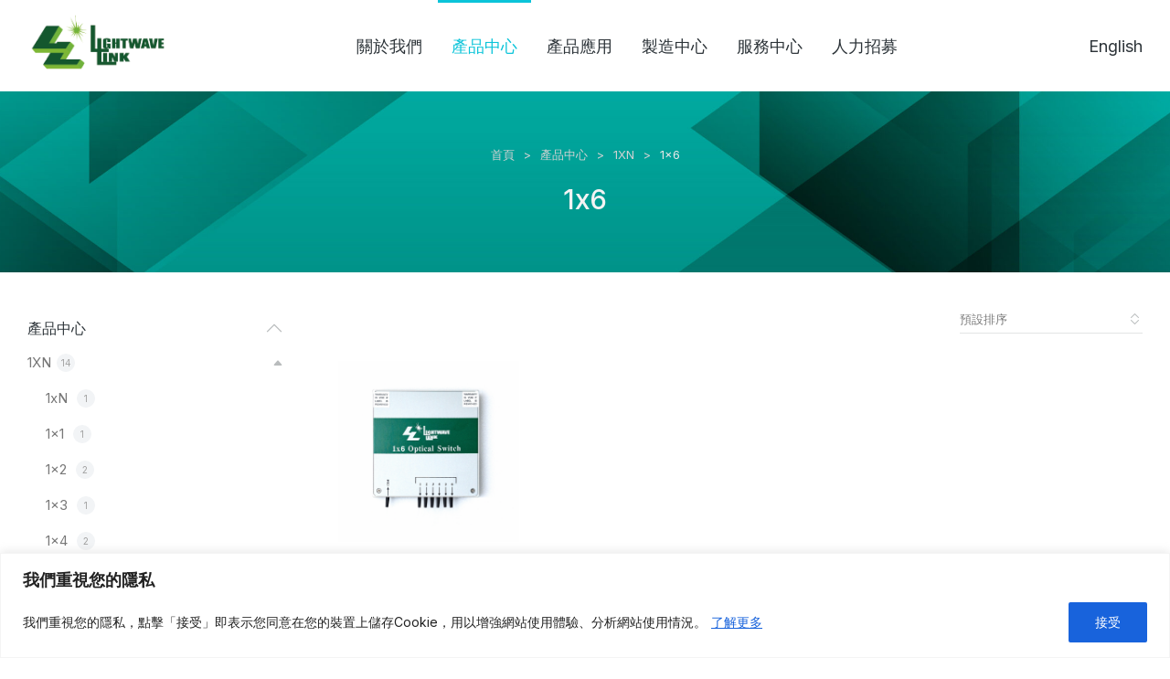

--- FILE ---
content_type: text/html; charset=UTF-8
request_url: https://lightwavelink.com.tw/product-category/1xn/1x6/
body_size: 29178
content:
<!DOCTYPE html>
<!--[if !(IE 6) | !(IE 7) | !(IE 8)  ]><!-->
<html lang="zh-hant" class="no-js">
<!--<![endif]-->
<head>
	<meta charset="UTF-8" />
		<meta name="viewport" content="width=device-width, initial-scale=1, maximum-scale=1, user-scalable=0">
			<link rel="profile" href="https://gmpg.org/xfn/11" />
	        <script type="text/javascript">
            if (/Android|webOS|iPhone|iPad|iPod|BlackBerry|IEMobile|Opera Mini/i.test(navigator.userAgent)) {
                var originalAddEventListener = EventTarget.prototype.addEventListener,
                    oldWidth = window.innerWidth;

                EventTarget.prototype.addEventListener = function (eventName, eventHandler, useCapture) {
                    if (eventName === "resize") {
                        originalAddEventListener.call(this, eventName, function (event) {
                            if (oldWidth === window.innerWidth) {
                                return;
                            }
                            oldWidth = window.innerWidth;
                            if (eventHandler.handleEvent) {
                                eventHandler.handleEvent.call(this, event);
                            }
                            else {
                                eventHandler.call(this, event);
                            };
                        }, useCapture);
                    }
                    else {
                        originalAddEventListener.call(this, eventName, eventHandler, useCapture);
                    };
                };
            };
        </script>
		<meta name='robots' content='index, follow, max-image-preview:large, max-snippet:-1, max-video-preview:-1' />
<link rel="alternate" hreflang="zh-hant" href="https://lightwavelink.com.tw/product-category/1xn/1x6/" />
<link rel="alternate" hreflang="en" href="https://lightwavelink.com.tw/en/product-category/1xn-en/1x6-en/" />
<link rel="alternate" hreflang="x-default" href="https://lightwavelink.com.tw/product-category/1xn/1x6/" />

	<!-- This site is optimized with the Yoast SEO plugin v19.4 - https://yoast.com/wordpress/plugins/seo/ -->
	<title>1x6 Archives - 光纖開關切換器製造廠、供應商 - 東盈光電科技股份有限公司</title>
	<link rel="canonical" href="https://lightwavelink.com.tw/product-category/1xn/1x6/" />
	<meta property="og:locale" content="zh_TW" />
	<meta property="og:type" content="article" />
	<meta property="og:title" content="1x6 Archives - 光纖開關切換器製造廠、供應商 - 東盈光電科技股份有限公司" />
	<meta property="og:url" content="https://lightwavelink.com.tw/product-category/1xn/1x6/" />
	<meta property="og:site_name" content="光纖開關切換器製造廠、供應商 - 東盈光電科技股份有限公司" />
	<meta name="twitter:card" content="summary_large_image" />
	<script type="application/ld+json" class="yoast-schema-graph">{"@context":"https://schema.org","@graph":[{"@type":"Organization","@id":"https://lightwavelink.com.tw/#organization","name":"光纖開關切換器製造廠、供應商 - 東盈光電科技股份有限公司","url":"https://lightwavelink.com.tw/","sameAs":[],"logo":{"@type":"ImageObject","inLanguage":"zh-TW","@id":"https://lightwavelink.com.tw/#/schema/logo/image/","url":"https://lightwavelink.com.tw/wp-content/uploads/2021/12/the7-logo-004-2.svg","contentUrl":"https://lightwavelink.com.tw/wp-content/uploads/2021/12/the7-logo-004-2.svg","width":300,"height":50,"caption":"光纖開關切換器製造廠、供應商 - 東盈光電科技股份有限公司"},"image":{"@id":"https://lightwavelink.com.tw/#/schema/logo/image/"}},{"@type":"WebSite","@id":"https://lightwavelink.com.tw/#website","url":"https://lightwavelink.com.tw/","name":"光纖開關切換器製造廠、供應商 - 東盈光電科技股份有限公司","description":"","publisher":{"@id":"https://lightwavelink.com.tw/#organization"},"potentialAction":[{"@type":"SearchAction","target":{"@type":"EntryPoint","urlTemplate":"https://lightwavelink.com.tw/?s={search_term_string}"},"query-input":"required name=search_term_string"}],"inLanguage":"zh-TW"},{"@type":"ImageObject","inLanguage":"zh-TW","@id":"https://lightwavelink.com.tw/product-category/1xn/1x6/#primaryimage","url":"https://lightwavelink.com.tw/wp-content/uploads/2023/01/Skype-1x6.jpeg.png","contentUrl":"https://lightwavelink.com.tw/wp-content/uploads/2023/01/Skype-1x6.jpeg.png","width":868,"height":846},{"@type":"CollectionPage","@id":"https://lightwavelink.com.tw/product-category/1xn/1x6/","url":"https://lightwavelink.com.tw/product-category/1xn/1x6/","name":"1x6 Archives - 光纖開關切換器製造廠、供應商 - 東盈光電科技股份有限公司","isPartOf":{"@id":"https://lightwavelink.com.tw/#website"},"primaryImageOfPage":{"@id":"https://lightwavelink.com.tw/product-category/1xn/1x6/#primaryimage"},"image":{"@id":"https://lightwavelink.com.tw/product-category/1xn/1x6/#primaryimage"},"thumbnailUrl":"https://lightwavelink.com.tw/wp-content/uploads/2023/01/Skype-1x6.jpeg.png","breadcrumb":{"@id":"https://lightwavelink.com.tw/product-category/1xn/1x6/#breadcrumb"},"inLanguage":"zh-TW"},{"@type":"BreadcrumbList","@id":"https://lightwavelink.com.tw/product-category/1xn/1x6/#breadcrumb","itemListElement":[{"@type":"ListItem","position":1,"name":"Home","item":"https://lightwavelink.com.tw/"},{"@type":"ListItem","position":2,"name":"1XN","item":"https://lightwavelink.com.tw/product-category/1xn/"},{"@type":"ListItem","position":3,"name":"1x6"}]}]}</script>
	<!-- / Yoast SEO plugin. -->


<link rel='dns-prefetch' href='//www.googletagmanager.com' />
<link rel='dns-prefetch' href='//fonts.googleapis.com' />
<link rel="alternate" type="application/rss+xml" title="訂閱《光纖開關切換器製造廠、供應商 - 東盈光電科技股份有限公司》&raquo; 資訊提供" href="https://lightwavelink.com.tw/feed/" />
<link rel="alternate" type="application/rss+xml" title="訂閱《光纖開關切換器製造廠、供應商 - 東盈光電科技股份有限公司》&raquo; 留言的資訊提供" href="https://lightwavelink.com.tw/comments/feed/" />
<link rel="alternate" type="application/rss+xml" title="訂閱《光纖開關切換器製造廠、供應商 - 東盈光電科技股份有限公司》&raquo; 分類〈1x6〉的資訊提供" href="https://lightwavelink.com.tw/product-category/1xn/1x6/feed/" />
<script type="text/javascript">
/* <![CDATA[ */
window._wpemojiSettings = {"baseUrl":"https:\/\/s.w.org\/images\/core\/emoji\/14.0.0\/72x72\/","ext":".png","svgUrl":"https:\/\/s.w.org\/images\/core\/emoji\/14.0.0\/svg\/","svgExt":".svg","source":{"concatemoji":"https:\/\/lightwavelink.com.tw\/wp-includes\/js\/wp-emoji-release.min.js?ver=6.4.2"}};
/*! This file is auto-generated */
!function(i,n){var o,s,e;function c(e){try{var t={supportTests:e,timestamp:(new Date).valueOf()};sessionStorage.setItem(o,JSON.stringify(t))}catch(e){}}function p(e,t,n){e.clearRect(0,0,e.canvas.width,e.canvas.height),e.fillText(t,0,0);var t=new Uint32Array(e.getImageData(0,0,e.canvas.width,e.canvas.height).data),r=(e.clearRect(0,0,e.canvas.width,e.canvas.height),e.fillText(n,0,0),new Uint32Array(e.getImageData(0,0,e.canvas.width,e.canvas.height).data));return t.every(function(e,t){return e===r[t]})}function u(e,t,n){switch(t){case"flag":return n(e,"\ud83c\udff3\ufe0f\u200d\u26a7\ufe0f","\ud83c\udff3\ufe0f\u200b\u26a7\ufe0f")?!1:!n(e,"\ud83c\uddfa\ud83c\uddf3","\ud83c\uddfa\u200b\ud83c\uddf3")&&!n(e,"\ud83c\udff4\udb40\udc67\udb40\udc62\udb40\udc65\udb40\udc6e\udb40\udc67\udb40\udc7f","\ud83c\udff4\u200b\udb40\udc67\u200b\udb40\udc62\u200b\udb40\udc65\u200b\udb40\udc6e\u200b\udb40\udc67\u200b\udb40\udc7f");case"emoji":return!n(e,"\ud83e\udef1\ud83c\udffb\u200d\ud83e\udef2\ud83c\udfff","\ud83e\udef1\ud83c\udffb\u200b\ud83e\udef2\ud83c\udfff")}return!1}function f(e,t,n){var r="undefined"!=typeof WorkerGlobalScope&&self instanceof WorkerGlobalScope?new OffscreenCanvas(300,150):i.createElement("canvas"),a=r.getContext("2d",{willReadFrequently:!0}),o=(a.textBaseline="top",a.font="600 32px Arial",{});return e.forEach(function(e){o[e]=t(a,e,n)}),o}function t(e){var t=i.createElement("script");t.src=e,t.defer=!0,i.head.appendChild(t)}"undefined"!=typeof Promise&&(o="wpEmojiSettingsSupports",s=["flag","emoji"],n.supports={everything:!0,everythingExceptFlag:!0},e=new Promise(function(e){i.addEventListener("DOMContentLoaded",e,{once:!0})}),new Promise(function(t){var n=function(){try{var e=JSON.parse(sessionStorage.getItem(o));if("object"==typeof e&&"number"==typeof e.timestamp&&(new Date).valueOf()<e.timestamp+604800&&"object"==typeof e.supportTests)return e.supportTests}catch(e){}return null}();if(!n){if("undefined"!=typeof Worker&&"undefined"!=typeof OffscreenCanvas&&"undefined"!=typeof URL&&URL.createObjectURL&&"undefined"!=typeof Blob)try{var e="postMessage("+f.toString()+"("+[JSON.stringify(s),u.toString(),p.toString()].join(",")+"));",r=new Blob([e],{type:"text/javascript"}),a=new Worker(URL.createObjectURL(r),{name:"wpTestEmojiSupports"});return void(a.onmessage=function(e){c(n=e.data),a.terminate(),t(n)})}catch(e){}c(n=f(s,u,p))}t(n)}).then(function(e){for(var t in e)n.supports[t]=e[t],n.supports.everything=n.supports.everything&&n.supports[t],"flag"!==t&&(n.supports.everythingExceptFlag=n.supports.everythingExceptFlag&&n.supports[t]);n.supports.everythingExceptFlag=n.supports.everythingExceptFlag&&!n.supports.flag,n.DOMReady=!1,n.readyCallback=function(){n.DOMReady=!0}}).then(function(){return e}).then(function(){var e;n.supports.everything||(n.readyCallback(),(e=n.source||{}).concatemoji?t(e.concatemoji):e.wpemoji&&e.twemoji&&(t(e.twemoji),t(e.wpemoji)))}))}((window,document),window._wpemojiSettings);
/* ]]> */
</script>
<style id='wp-emoji-styles-inline-css' type='text/css'>

	img.wp-smiley, img.emoji {
		display: inline !important;
		border: none !important;
		box-shadow: none !important;
		height: 1em !important;
		width: 1em !important;
		margin: 0 0.07em !important;
		vertical-align: -0.1em !important;
		background: none !important;
		padding: 0 !important;
	}
</style>
<link rel='stylesheet' id='wp-block-library-css' href='https://lightwavelink.com.tw/wp-includes/css/dist/block-library/style.min.css?ver=6.4.2' type='text/css' media='all' />
<style id='wp-block-library-theme-inline-css' type='text/css'>
.wp-block-audio figcaption{color:#555;font-size:13px;text-align:center}.is-dark-theme .wp-block-audio figcaption{color:hsla(0,0%,100%,.65)}.wp-block-audio{margin:0 0 1em}.wp-block-code{border:1px solid #ccc;border-radius:4px;font-family:Menlo,Consolas,monaco,monospace;padding:.8em 1em}.wp-block-embed figcaption{color:#555;font-size:13px;text-align:center}.is-dark-theme .wp-block-embed figcaption{color:hsla(0,0%,100%,.65)}.wp-block-embed{margin:0 0 1em}.blocks-gallery-caption{color:#555;font-size:13px;text-align:center}.is-dark-theme .blocks-gallery-caption{color:hsla(0,0%,100%,.65)}.wp-block-image figcaption{color:#555;font-size:13px;text-align:center}.is-dark-theme .wp-block-image figcaption{color:hsla(0,0%,100%,.65)}.wp-block-image{margin:0 0 1em}.wp-block-pullquote{border-bottom:4px solid;border-top:4px solid;color:currentColor;margin-bottom:1.75em}.wp-block-pullquote cite,.wp-block-pullquote footer,.wp-block-pullquote__citation{color:currentColor;font-size:.8125em;font-style:normal;text-transform:uppercase}.wp-block-quote{border-left:.25em solid;margin:0 0 1.75em;padding-left:1em}.wp-block-quote cite,.wp-block-quote footer{color:currentColor;font-size:.8125em;font-style:normal;position:relative}.wp-block-quote.has-text-align-right{border-left:none;border-right:.25em solid;padding-left:0;padding-right:1em}.wp-block-quote.has-text-align-center{border:none;padding-left:0}.wp-block-quote.is-large,.wp-block-quote.is-style-large,.wp-block-quote.is-style-plain{border:none}.wp-block-search .wp-block-search__label{font-weight:700}.wp-block-search__button{border:1px solid #ccc;padding:.375em .625em}:where(.wp-block-group.has-background){padding:1.25em 2.375em}.wp-block-separator.has-css-opacity{opacity:.4}.wp-block-separator{border:none;border-bottom:2px solid;margin-left:auto;margin-right:auto}.wp-block-separator.has-alpha-channel-opacity{opacity:1}.wp-block-separator:not(.is-style-wide):not(.is-style-dots){width:100px}.wp-block-separator.has-background:not(.is-style-dots){border-bottom:none;height:1px}.wp-block-separator.has-background:not(.is-style-wide):not(.is-style-dots){height:2px}.wp-block-table{margin:0 0 1em}.wp-block-table td,.wp-block-table th{word-break:normal}.wp-block-table figcaption{color:#555;font-size:13px;text-align:center}.is-dark-theme .wp-block-table figcaption{color:hsla(0,0%,100%,.65)}.wp-block-video figcaption{color:#555;font-size:13px;text-align:center}.is-dark-theme .wp-block-video figcaption{color:hsla(0,0%,100%,.65)}.wp-block-video{margin:0 0 1em}.wp-block-template-part.has-background{margin-bottom:0;margin-top:0;padding:1.25em 2.375em}
</style>
<link rel='stylesheet' id='wc-blocks-vendors-style-css' href='https://lightwavelink.com.tw/wp-content/plugins/woocommerce/packages/woocommerce-blocks/build/wc-blocks-vendors-style.css?ver=10.4.6' type='text/css' media='all' />
<link rel='stylesheet' id='wc-blocks-style-css' href='https://lightwavelink.com.tw/wp-content/plugins/woocommerce/packages/woocommerce-blocks/build/wc-blocks-style.css?ver=10.4.6' type='text/css' media='all' />
<style id='classic-theme-styles-inline-css' type='text/css'>
/*! This file is auto-generated */
.wp-block-button__link{color:#fff;background-color:#32373c;border-radius:9999px;box-shadow:none;text-decoration:none;padding:calc(.667em + 2px) calc(1.333em + 2px);font-size:1.125em}.wp-block-file__button{background:#32373c;color:#fff;text-decoration:none}
</style>
<style id='global-styles-inline-css' type='text/css'>
body{--wp--preset--color--black: #000000;--wp--preset--color--cyan-bluish-gray: #abb8c3;--wp--preset--color--white: #FFF;--wp--preset--color--pale-pink: #f78da7;--wp--preset--color--vivid-red: #cf2e2e;--wp--preset--color--luminous-vivid-orange: #ff6900;--wp--preset--color--luminous-vivid-amber: #fcb900;--wp--preset--color--light-green-cyan: #7bdcb5;--wp--preset--color--vivid-green-cyan: #00d084;--wp--preset--color--pale-cyan-blue: #8ed1fc;--wp--preset--color--vivid-cyan-blue: #0693e3;--wp--preset--color--vivid-purple: #9b51e0;--wp--preset--color--accent: #999999;--wp--preset--color--dark-gray: #111;--wp--preset--color--light-gray: #767676;--wp--preset--gradient--vivid-cyan-blue-to-vivid-purple: linear-gradient(135deg,rgba(6,147,227,1) 0%,rgb(155,81,224) 100%);--wp--preset--gradient--light-green-cyan-to-vivid-green-cyan: linear-gradient(135deg,rgb(122,220,180) 0%,rgb(0,208,130) 100%);--wp--preset--gradient--luminous-vivid-amber-to-luminous-vivid-orange: linear-gradient(135deg,rgba(252,185,0,1) 0%,rgba(255,105,0,1) 100%);--wp--preset--gradient--luminous-vivid-orange-to-vivid-red: linear-gradient(135deg,rgba(255,105,0,1) 0%,rgb(207,46,46) 100%);--wp--preset--gradient--very-light-gray-to-cyan-bluish-gray: linear-gradient(135deg,rgb(238,238,238) 0%,rgb(169,184,195) 100%);--wp--preset--gradient--cool-to-warm-spectrum: linear-gradient(135deg,rgb(74,234,220) 0%,rgb(151,120,209) 20%,rgb(207,42,186) 40%,rgb(238,44,130) 60%,rgb(251,105,98) 80%,rgb(254,248,76) 100%);--wp--preset--gradient--blush-light-purple: linear-gradient(135deg,rgb(255,206,236) 0%,rgb(152,150,240) 100%);--wp--preset--gradient--blush-bordeaux: linear-gradient(135deg,rgb(254,205,165) 0%,rgb(254,45,45) 50%,rgb(107,0,62) 100%);--wp--preset--gradient--luminous-dusk: linear-gradient(135deg,rgb(255,203,112) 0%,rgb(199,81,192) 50%,rgb(65,88,208) 100%);--wp--preset--gradient--pale-ocean: linear-gradient(135deg,rgb(255,245,203) 0%,rgb(182,227,212) 50%,rgb(51,167,181) 100%);--wp--preset--gradient--electric-grass: linear-gradient(135deg,rgb(202,248,128) 0%,rgb(113,206,126) 100%);--wp--preset--gradient--midnight: linear-gradient(135deg,rgb(2,3,129) 0%,rgb(40,116,252) 100%);--wp--preset--font-size--small: 13px;--wp--preset--font-size--medium: 20px;--wp--preset--font-size--large: 36px;--wp--preset--font-size--x-large: 42px;--wp--preset--spacing--20: 0.44rem;--wp--preset--spacing--30: 0.67rem;--wp--preset--spacing--40: 1rem;--wp--preset--spacing--50: 1.5rem;--wp--preset--spacing--60: 2.25rem;--wp--preset--spacing--70: 3.38rem;--wp--preset--spacing--80: 5.06rem;--wp--preset--shadow--natural: 6px 6px 9px rgba(0, 0, 0, 0.2);--wp--preset--shadow--deep: 12px 12px 50px rgba(0, 0, 0, 0.4);--wp--preset--shadow--sharp: 6px 6px 0px rgba(0, 0, 0, 0.2);--wp--preset--shadow--outlined: 6px 6px 0px -3px rgba(255, 255, 255, 1), 6px 6px rgba(0, 0, 0, 1);--wp--preset--shadow--crisp: 6px 6px 0px rgba(0, 0, 0, 1);}:where(.is-layout-flex){gap: 0.5em;}:where(.is-layout-grid){gap: 0.5em;}body .is-layout-flow > .alignleft{float: left;margin-inline-start: 0;margin-inline-end: 2em;}body .is-layout-flow > .alignright{float: right;margin-inline-start: 2em;margin-inline-end: 0;}body .is-layout-flow > .aligncenter{margin-left: auto !important;margin-right: auto !important;}body .is-layout-constrained > .alignleft{float: left;margin-inline-start: 0;margin-inline-end: 2em;}body .is-layout-constrained > .alignright{float: right;margin-inline-start: 2em;margin-inline-end: 0;}body .is-layout-constrained > .aligncenter{margin-left: auto !important;margin-right: auto !important;}body .is-layout-constrained > :where(:not(.alignleft):not(.alignright):not(.alignfull)){max-width: var(--wp--style--global--content-size);margin-left: auto !important;margin-right: auto !important;}body .is-layout-constrained > .alignwide{max-width: var(--wp--style--global--wide-size);}body .is-layout-flex{display: flex;}body .is-layout-flex{flex-wrap: wrap;align-items: center;}body .is-layout-flex > *{margin: 0;}body .is-layout-grid{display: grid;}body .is-layout-grid > *{margin: 0;}:where(.wp-block-columns.is-layout-flex){gap: 2em;}:where(.wp-block-columns.is-layout-grid){gap: 2em;}:where(.wp-block-post-template.is-layout-flex){gap: 1.25em;}:where(.wp-block-post-template.is-layout-grid){gap: 1.25em;}.has-black-color{color: var(--wp--preset--color--black) !important;}.has-cyan-bluish-gray-color{color: var(--wp--preset--color--cyan-bluish-gray) !important;}.has-white-color{color: var(--wp--preset--color--white) !important;}.has-pale-pink-color{color: var(--wp--preset--color--pale-pink) !important;}.has-vivid-red-color{color: var(--wp--preset--color--vivid-red) !important;}.has-luminous-vivid-orange-color{color: var(--wp--preset--color--luminous-vivid-orange) !important;}.has-luminous-vivid-amber-color{color: var(--wp--preset--color--luminous-vivid-amber) !important;}.has-light-green-cyan-color{color: var(--wp--preset--color--light-green-cyan) !important;}.has-vivid-green-cyan-color{color: var(--wp--preset--color--vivid-green-cyan) !important;}.has-pale-cyan-blue-color{color: var(--wp--preset--color--pale-cyan-blue) !important;}.has-vivid-cyan-blue-color{color: var(--wp--preset--color--vivid-cyan-blue) !important;}.has-vivid-purple-color{color: var(--wp--preset--color--vivid-purple) !important;}.has-black-background-color{background-color: var(--wp--preset--color--black) !important;}.has-cyan-bluish-gray-background-color{background-color: var(--wp--preset--color--cyan-bluish-gray) !important;}.has-white-background-color{background-color: var(--wp--preset--color--white) !important;}.has-pale-pink-background-color{background-color: var(--wp--preset--color--pale-pink) !important;}.has-vivid-red-background-color{background-color: var(--wp--preset--color--vivid-red) !important;}.has-luminous-vivid-orange-background-color{background-color: var(--wp--preset--color--luminous-vivid-orange) !important;}.has-luminous-vivid-amber-background-color{background-color: var(--wp--preset--color--luminous-vivid-amber) !important;}.has-light-green-cyan-background-color{background-color: var(--wp--preset--color--light-green-cyan) !important;}.has-vivid-green-cyan-background-color{background-color: var(--wp--preset--color--vivid-green-cyan) !important;}.has-pale-cyan-blue-background-color{background-color: var(--wp--preset--color--pale-cyan-blue) !important;}.has-vivid-cyan-blue-background-color{background-color: var(--wp--preset--color--vivid-cyan-blue) !important;}.has-vivid-purple-background-color{background-color: var(--wp--preset--color--vivid-purple) !important;}.has-black-border-color{border-color: var(--wp--preset--color--black) !important;}.has-cyan-bluish-gray-border-color{border-color: var(--wp--preset--color--cyan-bluish-gray) !important;}.has-white-border-color{border-color: var(--wp--preset--color--white) !important;}.has-pale-pink-border-color{border-color: var(--wp--preset--color--pale-pink) !important;}.has-vivid-red-border-color{border-color: var(--wp--preset--color--vivid-red) !important;}.has-luminous-vivid-orange-border-color{border-color: var(--wp--preset--color--luminous-vivid-orange) !important;}.has-luminous-vivid-amber-border-color{border-color: var(--wp--preset--color--luminous-vivid-amber) !important;}.has-light-green-cyan-border-color{border-color: var(--wp--preset--color--light-green-cyan) !important;}.has-vivid-green-cyan-border-color{border-color: var(--wp--preset--color--vivid-green-cyan) !important;}.has-pale-cyan-blue-border-color{border-color: var(--wp--preset--color--pale-cyan-blue) !important;}.has-vivid-cyan-blue-border-color{border-color: var(--wp--preset--color--vivid-cyan-blue) !important;}.has-vivid-purple-border-color{border-color: var(--wp--preset--color--vivid-purple) !important;}.has-vivid-cyan-blue-to-vivid-purple-gradient-background{background: var(--wp--preset--gradient--vivid-cyan-blue-to-vivid-purple) !important;}.has-light-green-cyan-to-vivid-green-cyan-gradient-background{background: var(--wp--preset--gradient--light-green-cyan-to-vivid-green-cyan) !important;}.has-luminous-vivid-amber-to-luminous-vivid-orange-gradient-background{background: var(--wp--preset--gradient--luminous-vivid-amber-to-luminous-vivid-orange) !important;}.has-luminous-vivid-orange-to-vivid-red-gradient-background{background: var(--wp--preset--gradient--luminous-vivid-orange-to-vivid-red) !important;}.has-very-light-gray-to-cyan-bluish-gray-gradient-background{background: var(--wp--preset--gradient--very-light-gray-to-cyan-bluish-gray) !important;}.has-cool-to-warm-spectrum-gradient-background{background: var(--wp--preset--gradient--cool-to-warm-spectrum) !important;}.has-blush-light-purple-gradient-background{background: var(--wp--preset--gradient--blush-light-purple) !important;}.has-blush-bordeaux-gradient-background{background: var(--wp--preset--gradient--blush-bordeaux) !important;}.has-luminous-dusk-gradient-background{background: var(--wp--preset--gradient--luminous-dusk) !important;}.has-pale-ocean-gradient-background{background: var(--wp--preset--gradient--pale-ocean) !important;}.has-electric-grass-gradient-background{background: var(--wp--preset--gradient--electric-grass) !important;}.has-midnight-gradient-background{background: var(--wp--preset--gradient--midnight) !important;}.has-small-font-size{font-size: var(--wp--preset--font-size--small) !important;}.has-medium-font-size{font-size: var(--wp--preset--font-size--medium) !important;}.has-large-font-size{font-size: var(--wp--preset--font-size--large) !important;}.has-x-large-font-size{font-size: var(--wp--preset--font-size--x-large) !important;}
.wp-block-navigation a:where(:not(.wp-element-button)){color: inherit;}
:where(.wp-block-post-template.is-layout-flex){gap: 1.25em;}:where(.wp-block-post-template.is-layout-grid){gap: 1.25em;}
:where(.wp-block-columns.is-layout-flex){gap: 2em;}:where(.wp-block-columns.is-layout-grid){gap: 2em;}
.wp-block-pullquote{font-size: 1.5em;line-height: 1.6;}
</style>
<link rel='stylesheet' id='lightwave-link-css' href='https://lightwavelink.com.tw/wp-content/plugins/lightwave-link/public/css/lightwave-link-public.css?ver=0.0.1' type='text/css' media='all' />
<style id='woocommerce-inline-inline-css' type='text/css'>
.woocommerce form .form-row .required { visibility: visible; }
</style>
<link rel='stylesheet' id='wpml-legacy-horizontal-list-0-css' href='//lightwavelink.com.tw/wp-content/plugins/sitepress-multilingual-cms/templates/language-switchers/legacy-list-horizontal/style.min.css?ver=1' type='text/css' media='all' />
<link rel='stylesheet' id='wpml-menu-item-0-css' href='//lightwavelink.com.tw/wp-content/plugins/sitepress-multilingual-cms/templates/language-switchers/menu-item/style.min.css?ver=1' type='text/css' media='all' />
<link rel='stylesheet' id='the7-font-css' href='https://lightwavelink.com.tw/wp-content/themes/dt-the7/fonts/icomoon-the7-font/icomoon-the7-font.min.css?ver=11.2.2' type='text/css' media='all' />
<link rel='stylesheet' id='the7-awesome-fonts-css' href='https://lightwavelink.com.tw/wp-content/themes/dt-the7/fonts/FontAwesome/css/all.min.css?ver=11.2.2' type='text/css' media='all' />
<link rel='stylesheet' id='elementor-icons-css' href='https://lightwavelink.com.tw/wp-content/plugins/elementor/assets/lib/eicons/css/elementor-icons.min.css?ver=5.20.0' type='text/css' media='all' />
<link rel='stylesheet' id='elementor-frontend-css' href='https://lightwavelink.com.tw/wp-content/plugins/elementor/assets/css/frontend.min.css?ver=3.14.1' type='text/css' media='all' />
<link rel='stylesheet' id='swiper-css' href='https://lightwavelink.com.tw/wp-content/plugins/elementor/assets/lib/swiper/css/swiper.min.css?ver=5.3.6' type='text/css' media='all' />
<link rel='stylesheet' id='elementor-post-7-css' href='https://lightwavelink.com.tw/wp-content/uploads/elementor/css/post-7.css?ver=1731301496' type='text/css' media='all' />
<link rel='stylesheet' id='powerpack-frontend-css' href='https://lightwavelink.com.tw/wp-content/plugins/powerpack-elements/assets/css/min/frontend.min.css?ver=2.9.8' type='text/css' media='all' />
<link rel='stylesheet' id='elementor-pro-css' href='https://lightwavelink.com.tw/wp-content/plugins/elementor-pro/assets/css/frontend.min.css?ver=3.14.1' type='text/css' media='all' />
<link rel='stylesheet' id='elementor-global-css' href='https://lightwavelink.com.tw/wp-content/uploads/elementor/css/global.css?ver=1731301496' type='text/css' media='all' />
<link rel='stylesheet' id='elementor-post-78043-css' href='https://lightwavelink.com.tw/wp-content/uploads/elementor/css/post-78043.css?ver=1731303758' type='text/css' media='all' />
<link rel='stylesheet' id='elementor-post-77949-css' href='https://lightwavelink.com.tw/wp-content/uploads/elementor/css/post-77949.css?ver=1742201655' type='text/css' media='all' />
<link rel='stylesheet' id='elementor-post-77837-css' href='https://lightwavelink.com.tw/wp-content/uploads/elementor/css/post-77837.css?ver=1731301793' type='text/css' media='all' />
<link rel='stylesheet' id='dt-web-fonts-css' href='https://fonts.googleapis.com/css?family=Nunito+Sans:200,300,400,600,700%7CRoboto:400,600,700%7CNunito:300,400,600,700%7CMerriweather:400,600,700' type='text/css' media='all' />
<link rel='stylesheet' id='dt-main-css' href='https://lightwavelink.com.tw/wp-content/themes/dt-the7/css/main.min.css?ver=11.2.2' type='text/css' media='all' />
<style id='dt-main-inline-css' type='text/css'>
body #load {
  display: block;
  height: 100%;
  overflow: hidden;
  position: fixed;
  width: 100%;
  z-index: 9901;
  opacity: 1;
  visibility: visible;
  transition: all .35s ease-out;
}
.load-wrap {
  width: 100%;
  height: 100%;
  background-position: center center;
  background-repeat: no-repeat;
  text-align: center;
  display: -ms-flexbox;
  display: -ms-flex;
  display: flex;
  -ms-align-items: center;
  -ms-flex-align: center;
  align-items: center;
  -ms-flex-flow: column wrap;
  flex-flow: column wrap;
  -ms-flex-pack: center;
  -ms-justify-content: center;
  justify-content: center;
}
.load-wrap > svg {
  position: absolute;
  top: 50%;
  left: 50%;
  transform: translate(-50%,-50%);
}
#load {
  background: var(--the7-elementor-beautiful-loading-bg,#ffffff);
  --the7-beautiful-spinner-color2: var(--the7-beautiful-spinner-color,rgba(0,0,0,0.12));
}

</style>
<link rel='stylesheet' id='the7-custom-scrollbar-css' href='https://lightwavelink.com.tw/wp-content/themes/dt-the7/lib/custom-scrollbar/custom-scrollbar.min.css?ver=11.2.2' type='text/css' media='all' />
<link rel='stylesheet' id='code-snippets-site-css-styles-css' href='https://lightwavelink.com.tw/?code-snippets-css=1&#038;ver=27' type='text/css' media='all' />
<link rel='stylesheet' id='the7-core-css' href='https://lightwavelink.com.tw/wp-content/plugins/dt-the7-core/assets/css/post-type.min.css?ver=2.7.12' type='text/css' media='all' />
<link rel='stylesheet' id='the7-css-vars-css' href='https://lightwavelink.com.tw/wp-content/uploads/the7-css/css-vars.css?ver=facb4cd4e64d' type='text/css' media='all' />
<link rel='stylesheet' id='dt-custom-css' href='https://lightwavelink.com.tw/wp-content/uploads/the7-css/custom.css?ver=facb4cd4e64d' type='text/css' media='all' />
<link rel='stylesheet' id='wc-dt-custom-css' href='https://lightwavelink.com.tw/wp-content/uploads/the7-css/compatibility/wc-dt-custom.css?ver=facb4cd4e64d' type='text/css' media='all' />
<link rel='stylesheet' id='dt-media-css' href='https://lightwavelink.com.tw/wp-content/uploads/the7-css/media.css?ver=facb4cd4e64d' type='text/css' media='all' />
<link rel='stylesheet' id='the7-mega-menu-css' href='https://lightwavelink.com.tw/wp-content/uploads/the7-css/mega-menu.css?ver=facb4cd4e64d' type='text/css' media='all' />
<link rel='stylesheet' id='the7-elements-albums-portfolio-css' href='https://lightwavelink.com.tw/wp-content/uploads/the7-css/the7-elements-albums-portfolio.css?ver=facb4cd4e64d' type='text/css' media='all' />
<link rel='stylesheet' id='the7-elements-css' href='https://lightwavelink.com.tw/wp-content/uploads/the7-css/post-type-dynamic.css?ver=facb4cd4e64d' type='text/css' media='all' />
<link rel='stylesheet' id='style-css' href='https://lightwavelink.com.tw/wp-content/themes/dt-the7/style.css?ver=11.2.2' type='text/css' media='all' />
<link rel='stylesheet' id='the7-elementor-global-css' href='https://lightwavelink.com.tw/wp-content/themes/dt-the7/css/compatibility/elementor/elementor-global.min.css?ver=11.2.2' type='text/css' media='all' />
<link rel='stylesheet' id='google-fonts-1-css' href='https://fonts.googleapis.com/css?family=DM+Sans%3A100%2C100italic%2C200%2C200italic%2C300%2C300italic%2C400%2C400italic%2C500%2C500italic%2C600%2C600italic%2C700%2C700italic%2C800%2C800italic%2C900%2C900italic%7CInter%3A100%2C100italic%2C200%2C200italic%2C300%2C300italic%2C400%2C400italic%2C500%2C500italic%2C600%2C600italic%2C700%2C700italic%2C800%2C800italic%2C900%2C900italic%7CAssistant%3A100%2C100italic%2C200%2C200italic%2C300%2C300italic%2C400%2C400italic%2C500%2C500italic%2C600%2C600italic%2C700%2C700italic%2C800%2C800italic%2C900%2C900italic&#038;display=auto&#038;ver=6.4.2' type='text/css' media='all' />
<link rel='stylesheet' id='elementor-icons-shared-0-css' href='https://lightwavelink.com.tw/wp-content/plugins/elementor/assets/lib/font-awesome/css/fontawesome.min.css?ver=5.15.3' type='text/css' media='all' />
<link rel='stylesheet' id='elementor-icons-fa-solid-css' href='https://lightwavelink.com.tw/wp-content/plugins/elementor/assets/lib/font-awesome/css/solid.min.css?ver=5.15.3' type='text/css' media='all' />
<link rel='stylesheet' id='elementor-icons-The7-bootstrap-css' href='https://lightwavelink.com.tw/wp-content/uploads/elementor/custom-icons/The7-bootstrap/style.css?ver=1.0.0' type='text/css' media='all' />
<link rel="preconnect" href="https://fonts.gstatic.com/" crossorigin><script type="text/javascript" id="jquery-core-js-extra">
/* <![CDATA[ */
var pp = {"ajax_url":"https:\/\/lightwavelink.com.tw\/wp-admin\/admin-ajax.php"};
/* ]]> */
</script>
<script type="text/javascript" src="https://lightwavelink.com.tw/wp-includes/js/jquery/jquery.min.js?ver=3.7.1" id="jquery-core-js"></script>
<script type="text/javascript" src="https://lightwavelink.com.tw/wp-includes/js/jquery/jquery-migrate.min.js?ver=3.4.1" id="jquery-migrate-js"></script>
<script type="text/javascript" id="wpml-cookie-js-extra">
/* <![CDATA[ */
var wpml_cookies = {"wp-wpml_current_language":{"value":"zh-hant","expires":1,"path":"\/"}};
var wpml_cookies = {"wp-wpml_current_language":{"value":"zh-hant","expires":1,"path":"\/"}};
/* ]]> */
</script>
<script type="text/javascript" src="https://lightwavelink.com.tw/wp-content/plugins/sitepress-multilingual-cms/res/js/cookies/language-cookie.js?ver=4.5.14" id="wpml-cookie-js"></script>
<script type="text/javascript" id="cookie-law-info-js-extra">
/* <![CDATA[ */
var _ckyConfig = {"_ipData":[],"_assetsURL":"https:\/\/lightwavelink.com.tw\/wp-content\/plugins\/cookie-law-info\/lite\/frontend\/images\/","_publicURL":"https:\/\/lightwavelink.com.tw","_expiry":"365","_categories":[{"name":"Necessary","slug":"necessary","isNecessary":true,"ccpaDoNotSell":true,"cookies":[],"active":true,"defaultConsent":{"gdpr":true,"ccpa":true}},{"name":"Functional","slug":"functional","isNecessary":false,"ccpaDoNotSell":true,"cookies":[],"active":true,"defaultConsent":{"gdpr":false,"ccpa":false}},{"name":"Analytics","slug":"analytics","isNecessary":false,"ccpaDoNotSell":true,"cookies":[],"active":true,"defaultConsent":{"gdpr":false,"ccpa":false}},{"name":"Performance","slug":"performance","isNecessary":false,"ccpaDoNotSell":true,"cookies":[],"active":true,"defaultConsent":{"gdpr":false,"ccpa":false}},{"name":"Advertisement","slug":"advertisement","isNecessary":false,"ccpaDoNotSell":true,"cookies":[],"active":true,"defaultConsent":{"gdpr":false,"ccpa":false}}],"_activeLaw":"gdpr","_rootDomain":"","_block":"1","_showBanner":"1","_bannerConfig":{"settings":{"type":"banner","preferenceCenterType":"popup","position":"bottom","applicableLaw":"gdpr"},"behaviours":{"reloadBannerOnAccept":false,"loadAnalyticsByDefault":false,"animations":{"onLoad":"animate","onHide":"sticky"}},"config":{"revisitConsent":{"status":true,"tag":"revisit-consent","position":"bottom-left","meta":{"url":"#"},"styles":{"background-color":"#0056A7"},"elements":{"title":{"type":"text","tag":"revisit-consent-title","status":true,"styles":{"color":"#0056a7"}}}},"preferenceCenter":{"toggle":{"status":true,"tag":"detail-category-toggle","type":"toggle","states":{"active":{"styles":{"background-color":"#1863DC"}},"inactive":{"styles":{"background-color":"#D0D5D2"}}}}},"categoryPreview":{"status":false,"toggle":{"status":true,"tag":"detail-category-preview-toggle","type":"toggle","states":{"active":{"styles":{"background-color":"#1863DC"}},"inactive":{"styles":{"background-color":"#D0D5D2"}}}}},"videoPlaceholder":{"status":true,"styles":{"background-color":"#000000","border-color":"#000000cc","color":"#ffffff"}},"readMore":{"status":true,"tag":"readmore-button","type":"link","meta":{"noFollow":true,"newTab":true},"styles":{"color":"#1863dc","background-color":"transparent","border-color":"transparent"}},"showMore":{"status":true,"tag":"show-desc-button","type":"button","styles":{"color":"#1863DC"}},"showLess":{"status":true,"tag":"hide-desc-button","type":"button","styles":{"color":"#1863DC"}},"alwaysActive":{"status":true,"tag":"always-active","styles":{"color":"#008000"}},"manualLinks":{"status":true,"tag":"manual-links","type":"link","styles":{"color":"#1863DC"}},"auditTable":{"status":true},"optOption":{"status":true,"toggle":{"status":true,"tag":"optout-option-toggle","type":"toggle","states":{"active":{"styles":{"background-color":"#1863dc"}},"inactive":{"styles":{"background-color":"#FFFFFF"}}}}}}},"_version":"3.3.8","_logConsent":"1","_tags":[{"tag":"accept-button","styles":{"color":"#FFFFFF","background-color":"#1863dc","border-color":"#1863dc"}},{"tag":"reject-button","styles":{"color":"#1863dc","background-color":"transparent","border-color":"#1863dc"}},{"tag":"settings-button","styles":{"color":"#1863dc","background-color":"transparent","border-color":"#1863dc"}},{"tag":"readmore-button","styles":{"color":"#1863dc","background-color":"transparent","border-color":"transparent"}},{"tag":"donotsell-button","styles":{"color":"#1863dc","background-color":"transparent","border-color":"transparent"}},{"tag":"show-desc-button","styles":{"color":"#1863DC"}},{"tag":"hide-desc-button","styles":{"color":"#1863DC"}},{"tag":"cky-always-active","styles":[]},{"tag":"cky-link","styles":[]},{"tag":"accept-button","styles":{"color":"#FFFFFF","background-color":"#1863dc","border-color":"#1863dc"}},{"tag":"revisit-consent","styles":{"background-color":"#0056A7"}}],"_shortCodes":[{"key":"cky_readmore","content":"<a href=\"\/\u96b1\u79c1\u6b0a\u8072\u660e\/\" class=\"cky-policy\" aria-label=\"\u4e86\u89e3\u66f4\u591a\" target=\"_blank\" rel=\"noopener\" data-cky-tag=\"readmore-button\">\u4e86\u89e3\u66f4\u591a<\/a>","tag":"readmore-button","status":true,"attributes":{"rel":"nofollow","target":"_blank"}},{"key":"cky_show_desc","content":"<button class=\"cky-show-desc-btn\" data-cky-tag=\"show-desc-button\" aria-label=\"Show more\">Show more<\/button>","tag":"show-desc-button","status":true,"attributes":[]},{"key":"cky_hide_desc","content":"<button class=\"cky-show-desc-btn\" data-cky-tag=\"hide-desc-button\" aria-label=\"Show less\">Show less<\/button>","tag":"hide-desc-button","status":true,"attributes":[]},{"key":"cky_optout_show_desc","content":"[cky_optout_show_desc]","tag":"optout-show-desc-button","status":true,"attributes":[]},{"key":"cky_optout_hide_desc","content":"[cky_optout_hide_desc]","tag":"optout-hide-desc-button","status":true,"attributes":[]},{"key":"cky_category_toggle_label","content":"[cky_{{status}}_category_label] [cky_preference_{{category_slug}}_title]","tag":"","status":true,"attributes":[]},{"key":"cky_enable_category_label","content":"Enable","tag":"","status":true,"attributes":[]},{"key":"cky_disable_category_label","content":"Disable","tag":"","status":true,"attributes":[]},{"key":"cky_video_placeholder","content":"<div class=\"video-placeholder-normal\" data-cky-tag=\"video-placeholder\" id=\"[UNIQUEID]\"><p class=\"video-placeholder-text-normal\" data-cky-tag=\"placeholder-title\">Please accept the cookie consent<\/p><\/div>","tag":"","status":true,"attributes":[]},{"key":"cky_enable_optout_label","content":"Enable","tag":"","status":true,"attributes":[]},{"key":"cky_disable_optout_label","content":"Disable","tag":"","status":true,"attributes":[]},{"key":"cky_optout_toggle_label","content":"[cky_{{status}}_optout_label] [cky_optout_option_title]","tag":"","status":true,"attributes":[]},{"key":"cky_optout_option_title","content":"Do Not Sell My Personal Information","tag":"","status":true,"attributes":[]},{"key":"cky_optout_close_label","content":"Close","tag":"","status":true,"attributes":[]},{"key":"cky_preference_close_label","content":"Close","tag":"","status":true,"attributes":[]}],"_rtl":"","_language":"zh-hant","_providersToBlock":[]};
var _ckyStyles = {"css":".cky-overlay{background: #000000; opacity: 0.4; position: fixed; top: 0; left: 0; width: 100%; height: 100%; z-index: 99999999;}.cky-hide{display: none;}.cky-btn-revisit-wrapper{display: flex; align-items: center; justify-content: center; background: #0056a7; width: 45px; height: 45px; border-radius: 50%; position: fixed; z-index: 999999; cursor: pointer;}.cky-revisit-bottom-left{bottom: 15px; left: 15px;}.cky-revisit-bottom-right{bottom: 15px; right: 15px;}.cky-btn-revisit-wrapper .cky-btn-revisit{display: flex; align-items: center; justify-content: center; background: none; border: none; cursor: pointer; position: relative; margin: 0; padding: 0;}.cky-btn-revisit-wrapper .cky-btn-revisit img{max-width: fit-content; margin: 0; height: 30px; width: 30px;}.cky-revisit-bottom-left:hover::before{content: attr(data-tooltip); position: absolute; background: #4e4b66; color: #ffffff; left: calc(100% + 7px); font-size: 12px; line-height: 16px; width: max-content; padding: 4px 8px; border-radius: 4px;}.cky-revisit-bottom-left:hover::after{position: absolute; content: \"\"; border: 5px solid transparent; left: calc(100% + 2px); border-left-width: 0; border-right-color: #4e4b66;}.cky-revisit-bottom-right:hover::before{content: attr(data-tooltip); position: absolute; background: #4e4b66; color: #ffffff; right: calc(100% + 7px); font-size: 12px; line-height: 16px; width: max-content; padding: 4px 8px; border-radius: 4px;}.cky-revisit-bottom-right:hover::after{position: absolute; content: \"\"; border: 5px solid transparent; right: calc(100% + 2px); border-right-width: 0; border-left-color: #4e4b66;}.cky-revisit-hide{display: none;}.cky-consent-container{position: fixed; width: 100%; box-sizing: border-box; z-index: 9999999;}.cky-consent-container .cky-consent-bar{background: #ffffff; border: 1px solid; padding: 16.5px 24px; box-shadow: 0 -1px 10px 0 #acabab4d;}.cky-banner-bottom{bottom: 0; left: 0;}.cky-banner-top{top: 0; left: 0;}.cky-custom-brand-logo-wrapper .cky-custom-brand-logo{width: 100px; height: auto; margin: 0 0 12px 0;}.cky-notice .cky-title{color: #212121; font-weight: 700; font-size: 18px; line-height: 24px; margin: 0 0 12px 0;}.cky-notice-group{display: flex; justify-content: space-between; align-items: center; font-size: 14px; line-height: 24px; font-weight: 400;}.cky-notice-des *,.cky-preference-content-wrapper *,.cky-accordion-header-des *,.cky-gpc-wrapper .cky-gpc-desc *{font-size: 14px;}.cky-notice-des{color: #212121; font-size: 14px; line-height: 24px; font-weight: 400;}.cky-notice-des img{height: 25px; width: 25px;}.cky-consent-bar .cky-notice-des p,.cky-gpc-wrapper .cky-gpc-desc p,.cky-preference-body-wrapper .cky-preference-content-wrapper p,.cky-accordion-header-wrapper .cky-accordion-header-des p,.cky-cookie-des-table li div:last-child p{color: inherit; margin-top: 0; overflow-wrap: break-word;}.cky-notice-des P:last-child,.cky-preference-content-wrapper p:last-child,.cky-cookie-des-table li div:last-child p:last-child,.cky-gpc-wrapper .cky-gpc-desc p:last-child{margin-bottom: 0;}.cky-notice-des a.cky-policy,.cky-notice-des button.cky-policy{font-size: 14px; color: #1863dc; white-space: nowrap; cursor: pointer; background: transparent; border: 1px solid; text-decoration: underline;}.cky-notice-des button.cky-policy{padding: 0;}.cky-notice-des a.cky-policy:focus-visible,.cky-notice-des button.cky-policy:focus-visible,.cky-preference-content-wrapper .cky-show-desc-btn:focus-visible,.cky-accordion-header .cky-accordion-btn:focus-visible,.cky-preference-header .cky-btn-close:focus-visible,.cky-switch input[type=\"checkbox\"]:focus-visible,.cky-footer-wrapper a:focus-visible,.cky-btn:focus-visible{outline: 2px solid #1863dc; outline-offset: 2px;}.cky-btn:focus:not(:focus-visible),.cky-accordion-header .cky-accordion-btn:focus:not(:focus-visible),.cky-preference-content-wrapper .cky-show-desc-btn:focus:not(:focus-visible),.cky-btn-revisit-wrapper .cky-btn-revisit:focus:not(:focus-visible),.cky-preference-header .cky-btn-close:focus:not(:focus-visible),.cky-consent-bar .cky-banner-btn-close:focus:not(:focus-visible){outline: 0;}button.cky-show-desc-btn:not(:hover):not(:active){color: #1863dc; background: transparent;}button.cky-accordion-btn:not(:hover):not(:active),button.cky-banner-btn-close:not(:hover):not(:active),button.cky-btn-close:not(:hover):not(:active),button.cky-btn-revisit:not(:hover):not(:active){background: transparent;}.cky-consent-bar button:hover,.cky-modal.cky-modal-open button:hover,.cky-consent-bar button:focus,.cky-modal.cky-modal-open button:focus{text-decoration: none;}.cky-notice-btn-wrapper{display: flex; justify-content: center; align-items: center; margin-left: 15px;}.cky-notice-btn-wrapper .cky-btn{text-shadow: none; box-shadow: none;}.cky-btn{font-size: 14px; font-family: inherit; line-height: 24px; padding: 8px 27px; font-weight: 500; margin: 0 8px 0 0; border-radius: 2px; white-space: nowrap; cursor: pointer; text-align: center; text-transform: none; min-height: 0;}.cky-btn:hover{opacity: 0.8;}.cky-btn-customize{color: #1863dc; background: transparent; border: 2px solid #1863dc;}.cky-btn-reject{color: #1863dc; background: transparent; border: 2px solid #1863dc;}.cky-btn-accept{background: #1863dc; color: #ffffff; border: 2px solid #1863dc;}.cky-btn:last-child{margin-right: 0;}@media (max-width: 768px){.cky-notice-group{display: block;}.cky-notice-btn-wrapper{margin-left: 0;}.cky-notice-btn-wrapper .cky-btn{flex: auto; max-width: 100%; margin-top: 10px; white-space: unset;}}@media (max-width: 576px){.cky-notice-btn-wrapper{flex-direction: column;}.cky-custom-brand-logo-wrapper, .cky-notice .cky-title, .cky-notice-des, .cky-notice-btn-wrapper{padding: 0 28px;}.cky-consent-container .cky-consent-bar{padding: 16.5px 0;}.cky-notice-des{max-height: 40vh; overflow-y: scroll;}.cky-notice-btn-wrapper .cky-btn{width: 100%; padding: 8px; margin-right: 0;}.cky-notice-btn-wrapper .cky-btn-accept{order: 1;}.cky-notice-btn-wrapper .cky-btn-reject{order: 3;}.cky-notice-btn-wrapper .cky-btn-customize{order: 2;}}@media (max-width: 425px){.cky-custom-brand-logo-wrapper, .cky-notice .cky-title, .cky-notice-des, .cky-notice-btn-wrapper{padding: 0 24px;}.cky-notice-btn-wrapper{flex-direction: column;}.cky-btn{width: 100%; margin: 10px 0 0 0;}.cky-notice-btn-wrapper .cky-btn-customize{order: 2;}.cky-notice-btn-wrapper .cky-btn-reject{order: 3;}.cky-notice-btn-wrapper .cky-btn-accept{order: 1; margin-top: 16px;}}@media (max-width: 352px){.cky-notice .cky-title{font-size: 16px;}.cky-notice-des *{font-size: 12px;}.cky-notice-des, .cky-btn{font-size: 12px;}}.cky-modal.cky-modal-open{display: flex; visibility: visible; -webkit-transform: translate(-50%, -50%); -moz-transform: translate(-50%, -50%); -ms-transform: translate(-50%, -50%); -o-transform: translate(-50%, -50%); transform: translate(-50%, -50%); top: 50%; left: 50%; transition: all 1s ease;}.cky-modal{box-shadow: 0 32px 68px rgba(0, 0, 0, 0.3); margin: 0 auto; position: fixed; max-width: 100%; background: #ffffff; top: 50%; box-sizing: border-box; border-radius: 6px; z-index: 999999999; color: #212121; -webkit-transform: translate(-50%, 100%); -moz-transform: translate(-50%, 100%); -ms-transform: translate(-50%, 100%); -o-transform: translate(-50%, 100%); transform: translate(-50%, 100%); visibility: hidden; transition: all 0s ease;}.cky-preference-center{max-height: 79vh; overflow: hidden; width: 845px; overflow: hidden; flex: 1 1 0; display: flex; flex-direction: column; border-radius: 6px;}.cky-preference-header{display: flex; align-items: center; justify-content: space-between; padding: 22px 24px; border-bottom: 1px solid;}.cky-preference-header .cky-preference-title{font-size: 18px; font-weight: 700; line-height: 24px;}.cky-preference-header .cky-btn-close{margin: 0; cursor: pointer; vertical-align: middle; padding: 0; background: none; border: none; width: auto; height: auto; min-height: 0; line-height: 0; text-shadow: none; box-shadow: none;}.cky-preference-header .cky-btn-close img{margin: 0; height: 10px; width: 10px;}.cky-preference-body-wrapper{padding: 0 24px; flex: 1; overflow: auto; box-sizing: border-box;}.cky-preference-content-wrapper,.cky-gpc-wrapper .cky-gpc-desc{font-size: 14px; line-height: 24px; font-weight: 400; padding: 12px 0;}.cky-preference-content-wrapper{border-bottom: 1px solid;}.cky-preference-content-wrapper img{height: 25px; width: 25px;}.cky-preference-content-wrapper .cky-show-desc-btn{font-size: 14px; font-family: inherit; color: #1863dc; text-decoration: none; line-height: 24px; padding: 0; margin: 0; white-space: nowrap; cursor: pointer; background: transparent; border-color: transparent; text-transform: none; min-height: 0; text-shadow: none; box-shadow: none;}.cky-accordion-wrapper{margin-bottom: 10px;}.cky-accordion{border-bottom: 1px solid;}.cky-accordion:last-child{border-bottom: none;}.cky-accordion .cky-accordion-item{display: flex; margin-top: 10px;}.cky-accordion .cky-accordion-body{display: none;}.cky-accordion.cky-accordion-active .cky-accordion-body{display: block; padding: 0 22px; margin-bottom: 16px;}.cky-accordion-header-wrapper{cursor: pointer; width: 100%;}.cky-accordion-item .cky-accordion-header{display: flex; justify-content: space-between; align-items: center;}.cky-accordion-header .cky-accordion-btn{font-size: 16px; font-family: inherit; color: #212121; line-height: 24px; background: none; border: none; font-weight: 700; padding: 0; margin: 0; cursor: pointer; text-transform: none; min-height: 0; text-shadow: none; box-shadow: none;}.cky-accordion-header .cky-always-active{color: #008000; font-weight: 600; line-height: 24px; font-size: 14px;}.cky-accordion-header-des{font-size: 14px; line-height: 24px; margin: 10px 0 16px 0;}.cky-accordion-chevron{margin-right: 22px; position: relative; cursor: pointer;}.cky-accordion-chevron-hide{display: none;}.cky-accordion .cky-accordion-chevron i::before{content: \"\"; position: absolute; border-right: 1.4px solid; border-bottom: 1.4px solid; border-color: inherit; height: 6px; width: 6px; -webkit-transform: rotate(-45deg); -moz-transform: rotate(-45deg); -ms-transform: rotate(-45deg); -o-transform: rotate(-45deg); transform: rotate(-45deg); transition: all 0.2s ease-in-out; top: 8px;}.cky-accordion.cky-accordion-active .cky-accordion-chevron i::before{-webkit-transform: rotate(45deg); -moz-transform: rotate(45deg); -ms-transform: rotate(45deg); -o-transform: rotate(45deg); transform: rotate(45deg);}.cky-audit-table{background: #f4f4f4; border-radius: 6px;}.cky-audit-table .cky-empty-cookies-text{color: inherit; font-size: 12px; line-height: 24px; margin: 0; padding: 10px;}.cky-audit-table .cky-cookie-des-table{font-size: 12px; line-height: 24px; font-weight: normal; padding: 15px 10px; border-bottom: 1px solid; border-bottom-color: inherit; margin: 0;}.cky-audit-table .cky-cookie-des-table:last-child{border-bottom: none;}.cky-audit-table .cky-cookie-des-table li{list-style-type: none; display: flex; padding: 3px 0;}.cky-audit-table .cky-cookie-des-table li:first-child{padding-top: 0;}.cky-cookie-des-table li div:first-child{width: 100px; font-weight: 600; word-break: break-word; word-wrap: break-word;}.cky-cookie-des-table li div:last-child{flex: 1; word-break: break-word; word-wrap: break-word; margin-left: 8px;}.cky-footer-shadow{display: block; width: 100%; height: 40px; background: linear-gradient(180deg, rgba(255, 255, 255, 0) 0%, #ffffff 100%); position: absolute; bottom: calc(100% - 1px);}.cky-footer-wrapper{position: relative;}.cky-prefrence-btn-wrapper{display: flex; flex-wrap: wrap; align-items: center; justify-content: center; padding: 22px 24px; border-top: 1px solid;}.cky-prefrence-btn-wrapper .cky-btn{flex: auto; max-width: 100%; text-shadow: none; box-shadow: none;}.cky-btn-preferences{color: #1863dc; background: transparent; border: 2px solid #1863dc;}.cky-preference-header,.cky-preference-body-wrapper,.cky-preference-content-wrapper,.cky-accordion-wrapper,.cky-accordion,.cky-accordion-wrapper,.cky-footer-wrapper,.cky-prefrence-btn-wrapper{border-color: inherit;}@media (max-width: 845px){.cky-modal{max-width: calc(100% - 16px);}}@media (max-width: 576px){.cky-modal{max-width: 100%;}.cky-preference-center{max-height: 100vh;}.cky-prefrence-btn-wrapper{flex-direction: column;}.cky-accordion.cky-accordion-active .cky-accordion-body{padding-right: 0;}.cky-prefrence-btn-wrapper .cky-btn{width: 100%; margin: 10px 0 0 0;}.cky-prefrence-btn-wrapper .cky-btn-reject{order: 3;}.cky-prefrence-btn-wrapper .cky-btn-accept{order: 1; margin-top: 0;}.cky-prefrence-btn-wrapper .cky-btn-preferences{order: 2;}}@media (max-width: 425px){.cky-accordion-chevron{margin-right: 15px;}.cky-notice-btn-wrapper{margin-top: 0;}.cky-accordion.cky-accordion-active .cky-accordion-body{padding: 0 15px;}}@media (max-width: 352px){.cky-preference-header .cky-preference-title{font-size: 16px;}.cky-preference-header{padding: 16px 24px;}.cky-preference-content-wrapper *, .cky-accordion-header-des *{font-size: 12px;}.cky-preference-content-wrapper, .cky-preference-content-wrapper .cky-show-more, .cky-accordion-header .cky-always-active, .cky-accordion-header-des, .cky-preference-content-wrapper .cky-show-desc-btn, .cky-notice-des a.cky-policy{font-size: 12px;}.cky-accordion-header .cky-accordion-btn{font-size: 14px;}}.cky-switch{display: flex;}.cky-switch input[type=\"checkbox\"]{position: relative; width: 44px; height: 24px; margin: 0; background: #d0d5d2; -webkit-appearance: none; border-radius: 50px; cursor: pointer; outline: 0; border: none; top: 0;}.cky-switch input[type=\"checkbox\"]:checked{background: #1863dc;}.cky-switch input[type=\"checkbox\"]:before{position: absolute; content: \"\"; height: 20px; width: 20px; left: 2px; bottom: 2px; border-radius: 50%; background-color: white; -webkit-transition: 0.4s; transition: 0.4s; margin: 0;}.cky-switch input[type=\"checkbox\"]:after{display: none;}.cky-switch input[type=\"checkbox\"]:checked:before{-webkit-transform: translateX(20px); -ms-transform: translateX(20px); transform: translateX(20px);}@media (max-width: 425px){.cky-switch input[type=\"checkbox\"]{width: 38px; height: 21px;}.cky-switch input[type=\"checkbox\"]:before{height: 17px; width: 17px;}.cky-switch input[type=\"checkbox\"]:checked:before{-webkit-transform: translateX(17px); -ms-transform: translateX(17px); transform: translateX(17px);}}.cky-consent-bar .cky-banner-btn-close{position: absolute; right: 9px; top: 5px; background: none; border: none; cursor: pointer; padding: 0; margin: 0; min-height: 0; line-height: 0; height: auto; width: auto; text-shadow: none; box-shadow: none;}.cky-consent-bar .cky-banner-btn-close img{height: 9px; width: 9px; margin: 0;}.cky-notice-btn-wrapper .cky-btn-do-not-sell{font-size: 14px; line-height: 24px; padding: 6px 0; margin: 0; font-weight: 500; background: none; border-radius: 2px; border: none; cursor: pointer; text-align: left; color: #1863dc; background: transparent; border-color: transparent; box-shadow: none; text-shadow: none;}.cky-consent-bar .cky-banner-btn-close:focus-visible,.cky-notice-btn-wrapper .cky-btn-do-not-sell:focus-visible,.cky-opt-out-btn-wrapper .cky-btn:focus-visible,.cky-opt-out-checkbox-wrapper input[type=\"checkbox\"].cky-opt-out-checkbox:focus-visible{outline: 2px solid #1863dc; outline-offset: 2px;}@media (max-width: 768px){.cky-notice-btn-wrapper{margin-left: 0; margin-top: 10px; justify-content: left;}.cky-notice-btn-wrapper .cky-btn-do-not-sell{padding: 0;}}@media (max-width: 352px){.cky-notice-btn-wrapper .cky-btn-do-not-sell, .cky-notice-des a.cky-policy{font-size: 12px;}}.cky-opt-out-wrapper{padding: 12px 0;}.cky-opt-out-wrapper .cky-opt-out-checkbox-wrapper{display: flex; align-items: center;}.cky-opt-out-checkbox-wrapper .cky-opt-out-checkbox-label{font-size: 16px; font-weight: 700; line-height: 24px; margin: 0 0 0 12px; cursor: pointer;}.cky-opt-out-checkbox-wrapper input[type=\"checkbox\"].cky-opt-out-checkbox{background-color: #ffffff; border: 1px solid black; width: 20px; height: 18.5px; margin: 0; -webkit-appearance: none; position: relative; display: flex; align-items: center; justify-content: center; border-radius: 2px; cursor: pointer;}.cky-opt-out-checkbox-wrapper input[type=\"checkbox\"].cky-opt-out-checkbox:checked{background-color: #1863dc; border: none;}.cky-opt-out-checkbox-wrapper input[type=\"checkbox\"].cky-opt-out-checkbox:checked::after{left: 6px; bottom: 4px; width: 7px; height: 13px; border: solid #ffffff; border-width: 0 3px 3px 0; border-radius: 2px; -webkit-transform: rotate(45deg); -ms-transform: rotate(45deg); transform: rotate(45deg); content: \"\"; position: absolute; box-sizing: border-box;}.cky-opt-out-checkbox-wrapper.cky-disabled .cky-opt-out-checkbox-label,.cky-opt-out-checkbox-wrapper.cky-disabled input[type=\"checkbox\"].cky-opt-out-checkbox{cursor: no-drop;}.cky-gpc-wrapper{margin: 0 0 0 32px;}.cky-footer-wrapper .cky-opt-out-btn-wrapper{display: flex; flex-wrap: wrap; align-items: center; justify-content: center; padding: 22px 24px;}.cky-opt-out-btn-wrapper .cky-btn{flex: auto; max-width: 100%; text-shadow: none; box-shadow: none;}.cky-opt-out-btn-wrapper .cky-btn-cancel{border: 1px solid #dedfe0; background: transparent; color: #858585;}.cky-opt-out-btn-wrapper .cky-btn-confirm{background: #1863dc; color: #ffffff; border: 1px solid #1863dc;}@media (max-width: 352px){.cky-opt-out-checkbox-wrapper .cky-opt-out-checkbox-label{font-size: 14px;}.cky-gpc-wrapper .cky-gpc-desc, .cky-gpc-wrapper .cky-gpc-desc *{font-size: 12px;}.cky-opt-out-checkbox-wrapper input[type=\"checkbox\"].cky-opt-out-checkbox{width: 16px; height: 16px;}.cky-opt-out-checkbox-wrapper input[type=\"checkbox\"].cky-opt-out-checkbox:checked::after{left: 5px; bottom: 4px; width: 3px; height: 9px;}.cky-gpc-wrapper{margin: 0 0 0 28px;}}.video-placeholder-youtube{background-size: 100% 100%; background-position: center; background-repeat: no-repeat; background-color: #b2b0b059; position: relative; display: flex; align-items: center; justify-content: center; max-width: 100%;}.video-placeholder-text-youtube{text-align: center; align-items: center; padding: 10px 16px; background-color: #000000cc; color: #ffffff; border: 1px solid; border-radius: 2px; cursor: pointer;}.video-placeholder-normal{background-image: url(\"\/wp-content\/plugins\/cookie-law-info\/lite\/frontend\/images\/placeholder.svg\"); background-size: 80px; background-position: center; background-repeat: no-repeat; background-color: #b2b0b059; position: relative; display: flex; align-items: flex-end; justify-content: center; max-width: 100%;}.video-placeholder-text-normal{align-items: center; padding: 10px 16px; text-align: center; border: 1px solid; border-radius: 2px; cursor: pointer;}.cky-rtl{direction: rtl; text-align: right;}.cky-rtl .cky-banner-btn-close{left: 9px; right: auto;}.cky-rtl .cky-notice-btn-wrapper .cky-btn:last-child{margin-right: 8px;}.cky-rtl .cky-notice-btn-wrapper .cky-btn:first-child{margin-right: 0;}.cky-rtl .cky-notice-btn-wrapper{margin-left: 0; margin-right: 15px;}.cky-rtl .cky-prefrence-btn-wrapper .cky-btn{margin-right: 8px;}.cky-rtl .cky-prefrence-btn-wrapper .cky-btn:first-child{margin-right: 0;}.cky-rtl .cky-accordion .cky-accordion-chevron i::before{border: none; border-left: 1.4px solid; border-top: 1.4px solid; left: 12px;}.cky-rtl .cky-accordion.cky-accordion-active .cky-accordion-chevron i::before{-webkit-transform: rotate(-135deg); -moz-transform: rotate(-135deg); -ms-transform: rotate(-135deg); -o-transform: rotate(-135deg); transform: rotate(-135deg);}@media (max-width: 768px){.cky-rtl .cky-notice-btn-wrapper{margin-right: 0;}}@media (max-width: 576px){.cky-rtl .cky-notice-btn-wrapper .cky-btn:last-child{margin-right: 0;}.cky-rtl .cky-prefrence-btn-wrapper .cky-btn{margin-right: 0;}.cky-rtl .cky-accordion.cky-accordion-active .cky-accordion-body{padding: 0 22px 0 0;}}@media (max-width: 425px){.cky-rtl .cky-accordion.cky-accordion-active .cky-accordion-body{padding: 0 15px 0 0;}}.cky-rtl .cky-opt-out-btn-wrapper .cky-btn{margin-right: 12px;}.cky-rtl .cky-opt-out-btn-wrapper .cky-btn:first-child{margin-right: 0;}.cky-rtl .cky-opt-out-checkbox-wrapper .cky-opt-out-checkbox-label{margin: 0 12px 0 0;}"};
/* ]]> */
</script>
<script type="text/javascript" src="https://lightwavelink.com.tw/wp-content/plugins/cookie-law-info/lite/frontend/js/script.min.js?ver=3.3.8" id="cookie-law-info-js"></script>
<script type="text/javascript" src="https://lightwavelink.com.tw/wp-content/plugins/lightwave-link/public/js/lightwave-link-public.js?ver=0.0.1" id="lightwave-link-js"></script>
<script type="text/javascript" id="dt-above-fold-js-extra">
/* <![CDATA[ */
var dtLocal = {"themeUrl":"https:\/\/lightwavelink.com.tw\/wp-content\/themes\/dt-the7","passText":"To view this protected post, enter the password below:","moreButtonText":{"loading":"Loading...","loadMore":"Load more"},"postID":"79649","ajaxurl":"https:\/\/lightwavelink.com.tw\/wp-admin\/admin-ajax.php","REST":{"baseUrl":"https:\/\/lightwavelink.com.tw\/wp-json\/the7\/v1","endpoints":{"sendMail":"\/send-mail"}},"contactMessages":{"required":"One or more fields have an error. Please check and try again.","terms":"Please accept the privacy policy.","fillTheCaptchaError":"Please, fill the captcha."},"captchaSiteKey":"","ajaxNonce":"acea3230e3","pageData":{"type":"archive","template":"page","layout":null},"themeSettings":{"smoothScroll":"off","lazyLoading":false,"desktopHeader":{"height":""},"ToggleCaptionEnabled":"disabled","ToggleCaption":"Navigation","floatingHeader":{"showAfter":94,"showMenu":false,"height":64,"logo":{"showLogo":true,"html":"","url":"https:\/\/lightwavelink.com.tw\/"}},"topLine":{"floatingTopLine":{"logo":{"showLogo":false,"html":""}}},"mobileHeader":{"firstSwitchPoint":1150,"secondSwitchPoint":600,"firstSwitchPointHeight":60,"secondSwitchPointHeight":50,"mobileToggleCaptionEnabled":"right","mobileToggleCaption":"Menu"},"stickyMobileHeaderFirstSwitch":{"logo":{"html":""}},"stickyMobileHeaderSecondSwitch":{"logo":{"html":""}},"sidebar":{"switchPoint":992},"boxedWidth":"1280px"},"wcCartFragmentHash":"b13dc091bea619ae34cb1e7999b869f2","elementor":{"settings":{"container_width":1300}}};
var dtShare = {"shareButtonText":{"facebook":"Share on Facebook","twitter":"Tweet","pinterest":"Pin it","linkedin":"Share on Linkedin","whatsapp":"Share on Whatsapp"},"overlayOpacity":"90"};
/* ]]> */
</script>
<script type="text/javascript" src="https://lightwavelink.com.tw/wp-content/themes/dt-the7/js/above-the-fold.min.js?ver=11.2.2" id="dt-above-fold-js"></script>
<script type="text/javascript" src="https://lightwavelink.com.tw/?code-snippets-js-snippets=head&amp;ver=38" id="code-snippets-site-head-js-js"></script>
<script type="text/javascript" src="https://lightwavelink.com.tw/wp-content/themes/dt-the7/js/compatibility/woocommerce/woocommerce.min.js?ver=11.2.2" id="dt-woocommerce-js"></script>

<!-- Google tag (gtag.js) snippet added by Site Kit -->
<!-- Google Analytics snippet added by Site Kit -->
<script type="text/javascript" src="https://www.googletagmanager.com/gtag/js?id=GT-577MKCK" id="google_gtagjs-js" async></script>
<script type="text/javascript" id="google_gtagjs-js-after">
/* <![CDATA[ */
window.dataLayer = window.dataLayer || [];function gtag(){dataLayer.push(arguments);}
gtag("set","linker",{"domains":["lightwavelink.com.tw"]});
gtag("js", new Date());
gtag("set", "developer_id.dZTNiMT", true);
gtag("config", "GT-577MKCK");
/* ]]> */
</script>
<link rel="https://api.w.org/" href="https://lightwavelink.com.tw/wp-json/" /><link rel="alternate" type="application/json" href="https://lightwavelink.com.tw/wp-json/wp/v2/product_cat/310" /><link rel="EditURI" type="application/rsd+xml" title="RSD" href="https://lightwavelink.com.tw/xmlrpc.php?rsd" />
<meta name="generator" content="WordPress 6.4.2" />
<meta name="generator" content="WooCommerce 7.9.0" />
<meta name="generator" content="WPML ver:4.5.14 stt:61,1;" />
<style id="cky-style-inline">[data-cky-tag]{visibility:hidden;}</style><meta name="generator" content="Site Kit by Google 1.168.0" />	<noscript><style>.woocommerce-product-gallery{ opacity: 1 !important; }</style></noscript>
	<meta name="generator" content="Elementor 3.14.1; features: e_dom_optimization, e_optimized_assets_loading, a11y_improvements; settings: css_print_method-external, google_font-enabled, font_display-auto">
<style type="text/css">.recentcomments a{display:inline !important;padding:0 !important;margin:0 !important;}</style><script type="text/javascript" id="the7-loader-script">
document.addEventListener("DOMContentLoaded", function(event) {
	var load = document.getElementById("load");
	if(!load.classList.contains('loader-removed')){
		var removeLoading = setTimeout(function() {
			load.className += " loader-removed";
		}, 300);
	}
});
</script>
		<link rel="icon" href="https://lightwavelink.com.tw/wp-content/uploads/2022/12/cropped-150dpi_logo-32x32.jpg" sizes="32x32" />
<link rel="icon" href="https://lightwavelink.com.tw/wp-content/uploads/2022/12/cropped-150dpi_logo-192x192.jpg" sizes="192x192" />
<link rel="apple-touch-icon" href="https://lightwavelink.com.tw/wp-content/uploads/2022/12/cropped-150dpi_logo-180x180.jpg" />
<meta name="msapplication-TileImage" content="https://lightwavelink.com.tw/wp-content/uploads/2022/12/cropped-150dpi_logo-270x270.jpg" />
<style id='the7-custom-inline-css' type='text/css'>
.sub-nav .menu-item i.fa,
.sub-nav .menu-item i.fas,
.sub-nav .menu-item i.far,
.sub-nav .menu-item i.fab {
	text-align: center;
	width: 1.25em;
}
</style>
</head>
<body id="the7-body" class="archive tax-product_cat term-1x6 term-310 wp-custom-logo wp-embed-responsive theme-dt-the7 the7-core-ver-2.7.12 woocommerce woocommerce-page woocommerce-no-js title-off dt-responsive-on right-mobile-menu-close-icon ouside-menu-close-icon mobile-close-right-caption  fade-thin-mobile-menu-close-icon fade-medium-menu-close-icon srcset-enabled btn-flat custom-btn-color custom-btn-hover-color first-switch-logo-left first-switch-menu-right second-switch-logo-left second-switch-menu-right right-mobile-menu layzr-loading-on popup-message-style the7-ver-11.2.2 dt-fa-compatibility elementor-page-77837 elementor-default elementor-template-full-width elementor-clear-template elementor-kit-7">
<!-- The7 11.2.2 -->
<div id="load" class="spinner-loader">
	<div class="load-wrap"><style type="text/css">
    [class*="the7-spinner-animate-"]{
        animation: spinner-animation 1s cubic-bezier(1,1,1,1) infinite;
        x:46.5px;
        y:40px;
        width:7px;
        height:20px;
        fill:var(--the7-beautiful-spinner-color2);
        opacity: 0.2;
    }
    .the7-spinner-animate-2{
        animation-delay: 0.083s;
    }
    .the7-spinner-animate-3{
        animation-delay: 0.166s;
    }
    .the7-spinner-animate-4{
         animation-delay: 0.25s;
    }
    .the7-spinner-animate-5{
         animation-delay: 0.33s;
    }
    .the7-spinner-animate-6{
         animation-delay: 0.416s;
    }
    .the7-spinner-animate-7{
         animation-delay: 0.5s;
    }
    .the7-spinner-animate-8{
         animation-delay: 0.58s;
    }
    .the7-spinner-animate-9{
         animation-delay: 0.666s;
    }
    .the7-spinner-animate-10{
         animation-delay: 0.75s;
    }
    .the7-spinner-animate-11{
        animation-delay: 0.83s;
    }
    .the7-spinner-animate-12{
        animation-delay: 0.916s;
    }
    @keyframes spinner-animation{
        from {
            opacity: 1;
        }
        to{
            opacity: 0;
        }
    }
</style>
<svg width="75px" height="75px" xmlns="http://www.w3.org/2000/svg" viewBox="0 0 100 100" preserveAspectRatio="xMidYMid">
	<rect class="the7-spinner-animate-1" rx="5" ry="5" transform="rotate(0 50 50) translate(0 -30)"></rect>
	<rect class="the7-spinner-animate-2" rx="5" ry="5" transform="rotate(30 50 50) translate(0 -30)"></rect>
	<rect class="the7-spinner-animate-3" rx="5" ry="5" transform="rotate(60 50 50) translate(0 -30)"></rect>
	<rect class="the7-spinner-animate-4" rx="5" ry="5" transform="rotate(90 50 50) translate(0 -30)"></rect>
	<rect class="the7-spinner-animate-5" rx="5" ry="5" transform="rotate(120 50 50) translate(0 -30)"></rect>
	<rect class="the7-spinner-animate-6" rx="5" ry="5" transform="rotate(150 50 50) translate(0 -30)"></rect>
	<rect class="the7-spinner-animate-7" rx="5" ry="5" transform="rotate(180 50 50) translate(0 -30)"></rect>
	<rect class="the7-spinner-animate-8" rx="5" ry="5" transform="rotate(210 50 50) translate(0 -30)"></rect>
	<rect class="the7-spinner-animate-9" rx="5" ry="5" transform="rotate(240 50 50) translate(0 -30)"></rect>
	<rect class="the7-spinner-animate-10" rx="5" ry="5" transform="rotate(270 50 50) translate(0 -30)"></rect>
	<rect class="the7-spinner-animate-11" rx="5" ry="5" transform="rotate(300 50 50) translate(0 -30)"></rect>
	<rect class="the7-spinner-animate-12" rx="5" ry="5" transform="rotate(330 50 50) translate(0 -30)"></rect>
</svg></div>
</div>
<div id="page" >
	<a class="skip-link screen-reader-text" href="#content">Skip to content</a>

		<div data-elementor-type="header" data-elementor-id="78043" class="elementor elementor-78043 elementor-location-header" data-elementor-post-type="elementor_library">
								<section class="elementor-section elementor-top-section elementor-element elementor-element-487913c4 elementor-section-height-min-height the7-e-sticky-row-yes the7-e-sticky-effect-yes the7-e-sticky-overlap-yes elementor-section-boxed elementor-section-height-default elementor-section-items-middle" data-id="487913c4" data-element_type="section" data-settings="{&quot;background_background&quot;:&quot;classic&quot;,&quot;the7_sticky_row&quot;:&quot;yes&quot;,&quot;the7_sticky_effects_offset&quot;:30,&quot;the7_sticky_effects&quot;:&quot;yes&quot;,&quot;the7_sticky_row_overlap&quot;:&quot;yes&quot;,&quot;the7_sticky_row_devices&quot;:[&quot;desktop&quot;,&quot;tablet&quot;,&quot;mobile&quot;],&quot;the7_sticky_row_offset&quot;:0,&quot;the7_sticky_effects_devices&quot;:[&quot;desktop&quot;,&quot;tablet&quot;,&quot;mobile&quot;]}">
							<div class="elementor-background-overlay"></div>
							<div class="elementor-container elementor-column-gap-no">
					<div class="elementor-column elementor-col-25 elementor-top-column elementor-element elementor-element-6577017f elementor-hidden-tablet elementor-hidden-mobile" data-id="6577017f" data-element_type="column">
			<div class="elementor-widget-wrap elementor-element-populated">
								<div class="elementor-element elementor-element-2f7d839 the7-img-sticky-size-effect-yes elementor-widget elementor-widget-image" data-id="2f7d839" data-element_type="widget" data-widget_type="image.default">
				<div class="elementor-widget-container">
																<a href="https://lightwavelink.com.tw">
							<img width="355" height="190" src="https://lightwavelink.com.tw/wp-content/uploads/2021/12/lwl_desk_footer_logo.png" class="attachment-large size-large wp-image-77805" alt="" srcset="https://lightwavelink.com.tw/wp-content/uploads/2021/12/lwl_desk_footer_logo.png 355w, https://lightwavelink.com.tw/wp-content/uploads/2021/12/lwl_desk_footer_logo-300x161.png 300w" sizes="(max-width: 355px) 100vw, 355px" />								</a>
															</div>
				</div>
				<div class="elementor-element elementor-element-4b0383b the7-img-sticky-size-effect-yes elementor-absolute elementor-widget elementor-widget-image" data-id="4b0383b" data-element_type="widget" data-settings="{&quot;_position&quot;:&quot;absolute&quot;}" data-widget_type="image.default">
				<div class="elementor-widget-container">
																<a href="https://lightwavelink.com.tw">
							<img width="355" height="190" src="https://lightwavelink.com.tw/wp-content/uploads/2021/12/lwl_desk_footer_logo.png" class="attachment-large size-large wp-image-77805" alt="" srcset="https://lightwavelink.com.tw/wp-content/uploads/2021/12/lwl_desk_footer_logo.png 355w, https://lightwavelink.com.tw/wp-content/uploads/2021/12/lwl_desk_footer_logo-300x161.png 300w" sizes="(max-width: 355px) 100vw, 355px" />								</a>
															</div>
				</div>
					</div>
		</div>
				<div class="elementor-column elementor-col-25 elementor-top-column elementor-element elementor-element-78db4406" data-id="78db4406" data-element_type="column">
			<div class="elementor-widget-wrap elementor-element-populated">
								<div class="elementor-element elementor-element-646f6c00 items-decoration-yes sub-icon_align-side sub-menu-position-tablet-justify toggle-align-left decoration-downwards decoration-position-top mob-menu-popup show-sub-menu-on-click horizontal-menu--dropdown-tablet decoration-align-height sub-menu-position-left dt-sub-menu_align-left sub-icon_position-right elementor-widget elementor-widget-the7_horizontal-menu" data-id="646f6c00" data-element_type="widget" data-settings="{&quot;dropdown_type&quot;:&quot;popup&quot;,&quot;dropdown&quot;:&quot;tablet&quot;}" data-widget_type="the7_horizontal-menu.default">
				<div class="elementor-widget-container">
			<div class="horizontal-menu-wrap"><a class="horizontal-menu-toggle hidden-on-load" role="button" tabindex="0" aria-label="Menu Toggle" aria-expanded="false" href="#elementor-action%3Aaction%3Dpopup%3Aopen%26settings%3DeyJpZCI6IjczNjg5IiwidG9nZ2xlIjpmYWxzZX0%3D"><span class="right menu-toggle-icons" aria-hidden="true" role="presentation"><svg xmlns="http://www.w3.org/2000/svg" xmlns:xlink="http://www.w3.org/1999/xlink" id="Layer_1" x="0px" y="0px" viewBox="0 0 24 24" style="enable-background:new 0 0 24 24;" xml:space="preserve"><path d="M16,11H2c-0.6,0-1,0.4-1,1s0.4,1,1,1h14c0.6,0,1-0.4,1-1S16.6,11,16,11z"></path><path d="M22,5H2C1.4,5,1,5.4,1,6s0.4,1,1,1h20c0.6,0,1-0.4,1-1S22.6,5,22,5z"></path><path d="M20,17H2c-0.6,0-1,0.4-1,1s0.4,1,1,1h18c0.6,0,1-0.4,1-1S20.6,17,20,17z"></path></svg><svg xmlns="http://www.w3.org/2000/svg" xmlns:xlink="http://www.w3.org/1999/xlink" id="Layer_1" x="0px" y="0px" viewBox="0 0 24 24" style="enable-background:new 0 0 24 24;" xml:space="preserve"><path d="M13.4,12l5.7-5.7c0.4-0.4,0.4-1,0-1.4c-0.4-0.4-1-0.4-1.4,0L12,10.6L6.3,4.9c-0.4-0.4-1-0.4-1.4,0c-0.4,0.4-0.4,1,0,1.4 l5.7,5.7l-5.7,5.7c-0.4,0.4-0.4,1,0,1.4c0.4,0.4,1,0.4,1.4,0l5.7-5.7l5.7,5.7c0.4,0.4,1,0.4,1.4,0c0.4-0.4,0.4-1,0-1.4L13.4,12z"></path></svg></span></a><nav class="dt-nav-menu-horizontal--main dt-nav-menu-horizontal__container justify-content-center widget-divider- indicator-off"><ul class="dt-nav-menu-horizontal d-flex flex-row justify-content-center"><li class="menu-item menu-item-type-post_type menu-item-object-page menu-item-has-children menu-item-78587 first has-children depth-0"><a href='https://lightwavelink.com.tw/%e5%85%ac%e5%8f%b8%e4%bb%8b%e7%b4%b9/' class='not-clickable-item' data-level='1'><span class="item-content"><span class="menu-item-text  "><span class="menu-text">關於我們</span></span><span class="submenu-indicator" ><span class="submenu-mob-indicator" ></span></span></span></a><ul class="the7-e-sub-nav horizontal-sub-nav"><li class="menu-item menu-item-type-post_type menu-item-object-page menu-item-78588 first depth-1"><a href='https://lightwavelink.com.tw/%e5%85%ac%e5%8f%b8%e4%bb%8b%e7%b4%b9/' data-level='2'><span class="item-content"><span class="menu-item-text  "><span class="menu-text">公司介紹</span></span><span class="submenu-indicator" ><i aria-hidden="true" class="desktop-menu-icon fas fa-caret-right"></i><span class="submenu-mob-indicator" ></span></span></span></a></li> <li class="menu-item menu-item-type-post_type menu-item-object-page menu-item-78586 depth-1"><a href='https://lightwavelink.com.tw/%e5%85%a8%e7%90%83%e6%93%9a%e9%bb%9e/' data-level='2'><span class="item-content"><span class="menu-item-text  "><span class="menu-text">全球據點</span></span><span class="submenu-indicator" ><i aria-hidden="true" class="desktop-menu-icon fas fa-caret-right"></i><span class="submenu-mob-indicator" ></span></span></span></a></li> </ul></li> <li class="menu-item menu-item-type-post_type menu-item-object-page current-menu-ancestor current_page_ancestor menu-item-has-children menu-item-77876 act has-children depth-0"><a href='https://lightwavelink.com.tw/products/' class='not-clickable-item' data-level='1'><span class="item-content"><span class="menu-item-text  "><span class="menu-text">產品中心</span></span><span class="submenu-indicator" ><span class="submenu-mob-indicator" ></span></span></span></a><ul class="the7-e-sub-nav horizontal-sub-nav"><li class="menu-item menu-item-type-taxonomy menu-item-object-product_cat current-product_cat-ancestor current-menu-ancestor current-menu-parent current-product_cat-parent menu-item-has-children menu-item-79042 act first has-children depth-1"><a href='https://lightwavelink.com.tw/product-category/1xn/' class='not-clickable-item' data-level='2'><span class="item-content"><span class="menu-item-text  "><span class="menu-text">1XN</span></span><span class="submenu-indicator" ><i aria-hidden="true" class="desktop-menu-icon fas fa-caret-right"></i><span class="submenu-mob-indicator" ></span></span></span></a><ul class="the7-e-sub-nav horizontal-sub-nav"><li class="menu-item menu-item-type-taxonomy menu-item-object-product_cat menu-item-79916 first depth-2"><a href='https://lightwavelink.com.tw/product-category/1xn/1xn-2/' data-level='3'><span class="item-content"><span class="menu-item-text  "><span class="menu-text">1xN</span></span><span class="submenu-indicator" ><i aria-hidden="true" class="desktop-menu-icon fas fa-caret-right"></i><span class="submenu-mob-indicator" ></span></span></span></a></li> <li class="menu-item menu-item-type-taxonomy menu-item-object-product_cat menu-item-79043 depth-2"><a href='https://lightwavelink.com.tw/product-category/1xn/1x1/' data-level='3'><span class="item-content"><span class="menu-item-text  "><span class="menu-text">1&#215;1</span></span><span class="submenu-indicator" ><i aria-hidden="true" class="desktop-menu-icon fas fa-caret-right"></i><span class="submenu-mob-indicator" ></span></span></span></a></li> <li class="menu-item menu-item-type-taxonomy menu-item-object-product_cat menu-item-79046 depth-2"><a href='https://lightwavelink.com.tw/product-category/1xn/1x2/' data-level='3'><span class="item-content"><span class="menu-item-text  "><span class="menu-text">1&#215;2</span></span><span class="submenu-indicator" ><i aria-hidden="true" class="desktop-menu-icon fas fa-caret-right"></i><span class="submenu-mob-indicator" ></span></span></span></a></li> <li class="menu-item menu-item-type-taxonomy menu-item-object-product_cat menu-item-79047 depth-2"><a href='https://lightwavelink.com.tw/product-category/1xn/1x3/' data-level='3'><span class="item-content"><span class="menu-item-text  "><span class="menu-text">1&#215;3</span></span><span class="submenu-indicator" ><i aria-hidden="true" class="desktop-menu-icon fas fa-caret-right"></i><span class="submenu-mob-indicator" ></span></span></span></a></li> <li class="menu-item menu-item-type-taxonomy menu-item-object-product_cat menu-item-79048 depth-2"><a href='https://lightwavelink.com.tw/product-category/1xn/1x4/' data-level='3'><span class="item-content"><span class="menu-item-text  "><span class="menu-text">1&#215;4</span></span><span class="submenu-indicator" ><i aria-hidden="true" class="desktop-menu-icon fas fa-caret-right"></i><span class="submenu-mob-indicator" ></span></span></span></a></li> <li class="menu-item menu-item-type-taxonomy menu-item-object-product_cat menu-item-79049 depth-2"><a href='https://lightwavelink.com.tw/product-category/1xn/1x5/' data-level='3'><span class="item-content"><span class="menu-item-text  "><span class="menu-text">1&#215;5</span></span><span class="submenu-indicator" ><i aria-hidden="true" class="desktop-menu-icon fas fa-caret-right"></i><span class="submenu-mob-indicator" ></span></span></span></a></li> <li class="menu-item menu-item-type-taxonomy menu-item-object-product_cat current-menu-item menu-item-79050 act depth-2"><a href='https://lightwavelink.com.tw/product-category/1xn/1x6/' data-level='3'><span class="item-content"><span class="menu-item-text  "><span class="menu-text">1&#215;6</span></span><span class="submenu-indicator" ><i aria-hidden="true" class="desktop-menu-icon fas fa-caret-right"></i><span class="submenu-mob-indicator" ></span></span></span></a></li> <li class="menu-item menu-item-type-taxonomy menu-item-object-product_cat menu-item-79051 depth-2"><a href='https://lightwavelink.com.tw/product-category/1xn/1x8/' data-level='3'><span class="item-content"><span class="menu-item-text  "><span class="menu-text">1&#215;8</span></span><span class="submenu-indicator" ><i aria-hidden="true" class="desktop-menu-icon fas fa-caret-right"></i><span class="submenu-mob-indicator" ></span></span></span></a></li> <li class="menu-item menu-item-type-taxonomy menu-item-object-product_cat menu-item-79052 depth-2"><a href='https://lightwavelink.com.tw/product-category/1xn/1x9/' data-level='3'><span class="item-content"><span class="menu-item-text  "><span class="menu-text">1&#215;9</span></span><span class="submenu-indicator" ><i aria-hidden="true" class="desktop-menu-icon fas fa-caret-right"></i><span class="submenu-mob-indicator" ></span></span></span></a></li> <li class="menu-item menu-item-type-taxonomy menu-item-object-product_cat menu-item-79044 depth-2"><a href='https://lightwavelink.com.tw/product-category/1xn/1x12/' data-level='3'><span class="item-content"><span class="menu-item-text  "><span class="menu-text">1&#215;12</span></span><span class="submenu-indicator" ><i aria-hidden="true" class="desktop-menu-icon fas fa-caret-right"></i><span class="submenu-mob-indicator" ></span></span></span></a></li> <li class="menu-item menu-item-type-taxonomy menu-item-object-product_cat menu-item-79045 depth-2"><a href='https://lightwavelink.com.tw/product-category/1xn/1x16/' data-level='3'><span class="item-content"><span class="menu-item-text  "><span class="menu-text">1&#215;16</span></span><span class="submenu-indicator" ><i aria-hidden="true" class="desktop-menu-icon fas fa-caret-right"></i><span class="submenu-mob-indicator" ></span></span></span></a></li> <li class="menu-item menu-item-type-taxonomy menu-item-object-product_cat menu-item-80780 depth-2"><a href='https://lightwavelink.com.tw/product-category/1xn/1x32/' data-level='3'><span class="item-content"><span class="menu-item-text  "><span class="menu-text">1&#215;32</span></span><span class="submenu-indicator" ><i aria-hidden="true" class="desktop-menu-icon fas fa-caret-right"></i><span class="submenu-mob-indicator" ></span></span></span></a></li> </ul></li> <li class="menu-item menu-item-type-taxonomy menu-item-object-product_cat menu-item-has-children menu-item-77820 has-children depth-1"><a href='https://lightwavelink.com.tw/product-category/2xn/' class='not-clickable-item' data-level='2'><span class="item-content"><span class="menu-item-text  "><span class="menu-text">2XN</span></span><span class="submenu-indicator" ><i aria-hidden="true" class="desktop-menu-icon fas fa-caret-right"></i><span class="submenu-mob-indicator" ></span></span></span></a><ul class="the7-e-sub-nav horizontal-sub-nav"><li class="menu-item menu-item-type-taxonomy menu-item-object-product_cat menu-item-77821 first depth-2"><a href='https://lightwavelink.com.tw/product-category/2xn/2x2/' data-level='3'><span class="item-content"><span class="menu-item-text  "><span class="menu-text">2&#215;2</span></span><span class="submenu-indicator" ><i aria-hidden="true" class="desktop-menu-icon fas fa-caret-right"></i><span class="submenu-mob-indicator" ></span></span></span></a></li> <li class="menu-item menu-item-type-taxonomy menu-item-object-product_cat menu-item-77822 depth-2"><a href='https://lightwavelink.com.tw/product-category/2xn/2x4/' data-level='3'><span class="item-content"><span class="menu-item-text  "><span class="menu-text">2&#215;4</span></span><span class="submenu-indicator" ><i aria-hidden="true" class="desktop-menu-icon fas fa-caret-right"></i><span class="submenu-mob-indicator" ></span></span></span></a></li> </ul></li> <li class="menu-item menu-item-type-taxonomy menu-item-object-product_cat menu-item-has-children menu-item-77823 has-children depth-1"><a href='https://lightwavelink.com.tw/product-category/4xn/' class='not-clickable-item' data-level='2'><span class="item-content"><span class="menu-item-text  "><span class="menu-text">4XN</span></span><span class="submenu-indicator" ><i aria-hidden="true" class="desktop-menu-icon fas fa-caret-right"></i><span class="submenu-mob-indicator" ></span></span></span></a><ul class="the7-e-sub-nav horizontal-sub-nav"><li class="menu-item menu-item-type-taxonomy menu-item-object-product_cat menu-item-77824 first depth-2"><a href='https://lightwavelink.com.tw/product-category/4xn/4x4/' data-level='3'><span class="item-content"><span class="menu-item-text  "><span class="menu-text">4&#215;4</span></span><span class="submenu-indicator" ><i aria-hidden="true" class="desktop-menu-icon fas fa-caret-right"></i><span class="submenu-mob-indicator" ></span></span></span></a></li> <li class="menu-item menu-item-type-taxonomy menu-item-object-product_cat menu-item-77825 depth-2"><a href='https://lightwavelink.com.tw/product-category/4xn/4x8/' data-level='3'><span class="item-content"><span class="menu-item-text  "><span class="menu-text">4&#215;8</span></span><span class="submenu-indicator" ><i aria-hidden="true" class="desktop-menu-icon fas fa-caret-right"></i><span class="submenu-mob-indicator" ></span></span></span></a></li> </ul></li> <li class="menu-item menu-item-type-taxonomy menu-item-object-product_cat menu-item-has-children menu-item-79151 has-children depth-1"><a href='https://lightwavelink.com.tw/product-category/optical-bypass-module/' class='not-clickable-item' data-level='2'><span class="item-content"><span class="menu-item-text  "><span class="menu-text">Optical Bypass Module</span></span><span class="submenu-indicator" ><i aria-hidden="true" class="desktop-menu-icon fas fa-caret-right"></i><span class="submenu-mob-indicator" ></span></span></span></a><ul class="the7-e-sub-nav horizontal-sub-nav"><li class="menu-item menu-item-type-taxonomy menu-item-object-product_cat menu-item-79154 first depth-2"><a href='https://lightwavelink.com.tw/product-category/optical-bypass-module/1g/' data-level='3'><span class="item-content"><span class="menu-item-text  "><span class="menu-text">1G</span></span><span class="submenu-indicator" ><i aria-hidden="true" class="desktop-menu-icon fas fa-caret-right"></i><span class="submenu-mob-indicator" ></span></span></span></a></li> <li class="menu-item menu-item-type-taxonomy menu-item-object-product_cat menu-item-79153 depth-2"><a href='https://lightwavelink.com.tw/product-category/optical-bypass-module/10g/' data-level='3'><span class="item-content"><span class="menu-item-text  "><span class="menu-text">10G</span></span><span class="submenu-indicator" ><i aria-hidden="true" class="desktop-menu-icon fas fa-caret-right"></i><span class="submenu-mob-indicator" ></span></span></span></a></li> <li class="menu-item menu-item-type-taxonomy menu-item-object-product_cat menu-item-79156 depth-2"><a href='https://lightwavelink.com.tw/product-category/optical-bypass-module/40g/' data-level='3'><span class="item-content"><span class="menu-item-text  "><span class="menu-text">40G</span></span><span class="submenu-indicator" ><i aria-hidden="true" class="desktop-menu-icon fas fa-caret-right"></i><span class="submenu-mob-indicator" ></span></span></span></a></li> <li class="menu-item menu-item-type-taxonomy menu-item-object-product_cat menu-item-79152 depth-2"><a href='https://lightwavelink.com.tw/product-category/optical-bypass-module/100g/' data-level='3'><span class="item-content"><span class="menu-item-text  "><span class="menu-text">100G</span></span><span class="submenu-indicator" ><i aria-hidden="true" class="desktop-menu-icon fas fa-caret-right"></i><span class="submenu-mob-indicator" ></span></span></span></a></li> <li class="menu-item menu-item-type-taxonomy menu-item-object-product_cat menu-item-79155 depth-2"><a href='https://lightwavelink.com.tw/product-category/optical-bypass-module/200g/' data-level='3'><span class="item-content"><span class="menu-item-text  "><span class="menu-text">200G</span></span><span class="submenu-indicator" ><i aria-hidden="true" class="desktop-menu-icon fas fa-caret-right"></i><span class="submenu-mob-indicator" ></span></span></span></a></li> </ul></li> <li class="menu-item menu-item-type-taxonomy menu-item-object-product_cat menu-item-has-children menu-item-79147 has-children depth-1"><a href='https://lightwavelink.com.tw/product-category/integrated-switch-module/' class='not-clickable-item' data-level='2'><span class="item-content"><span class="menu-item-text  "><span class="menu-text">Integrated Switch Module</span></span><span class="submenu-indicator" ><i aria-hidden="true" class="desktop-menu-icon fas fa-caret-right"></i><span class="submenu-mob-indicator" ></span></span></span></a><ul class="the7-e-sub-nav horizontal-sub-nav"><li class="menu-item menu-item-type-taxonomy menu-item-object-product_cat menu-item-79150 first depth-2"><a href='https://lightwavelink.com.tw/product-category/integrated-switch-module/passive-optical-bypass-module/' data-level='3'><span class="item-content"><span class="menu-item-text  "><span class="menu-text">Passive Optical Bypass Module</span></span><span class="submenu-indicator" ><i aria-hidden="true" class="desktop-menu-icon fas fa-caret-right"></i><span class="submenu-mob-indicator" ></span></span></span></a></li> <li class="menu-item menu-item-type-taxonomy menu-item-object-product_cat menu-item-79149 depth-2"><a href='https://lightwavelink.com.tw/product-category/integrated-switch-module/optical-line-protection-module/' data-level='3'><span class="item-content"><span class="menu-item-text  "><span class="menu-text">Optical Line Protection Module</span></span><span class="submenu-indicator" ><i aria-hidden="true" class="desktop-menu-icon fas fa-caret-right"></i><span class="submenu-mob-indicator" ></span></span></span></a></li> <li class="menu-item menu-item-type-taxonomy menu-item-object-product_cat menu-item-79148 depth-2"><a href='https://lightwavelink.com.tw/product-category/integrated-switch-module/fiber-optical-bypass-box/' data-level='3'><span class="item-content"><span class="menu-item-text  "><span class="menu-text">Fiber Optical Bypass Box</span></span><span class="submenu-indicator" ><i aria-hidden="true" class="desktop-menu-icon fas fa-caret-right"></i><span class="submenu-mob-indicator" ></span></span></span></a></li> </ul></li> </ul></li> <li class="menu-item menu-item-type-post_type menu-item-object-page menu-item-78584 depth-0"><a href='https://lightwavelink.com.tw/%e6%87%89%e7%94%a8%e7%92%b0%e5%a2%83/' data-level='1'><span class="item-content"><span class="menu-item-text  "><span class="menu-text">產品應用</span></span><span class="submenu-indicator" ><span class="submenu-mob-indicator" ></span></span></span></a></li> <li class="menu-item menu-item-type-post_type menu-item-object-page menu-item-has-children menu-item-78640 has-children depth-0"><a href='https://lightwavelink.com.tw/%e8%a3%bd%e9%80%a0%e8%83%bd%e5%8a%9b/' class='not-clickable-item' data-level='1'><span class="item-content"><span class="menu-item-text  "><span class="menu-text">製造中心</span></span><span class="submenu-indicator" ><span class="submenu-mob-indicator" ></span></span></span></a><ul class="the7-e-sub-nav horizontal-sub-nav"><li class="menu-item menu-item-type-post_type menu-item-object-page menu-item-78639 first depth-1"><a href='https://lightwavelink.com.tw/%e8%a3%bd%e9%80%a0%e8%83%bd%e5%8a%9b/' data-level='2'><span class="item-content"><span class="menu-item-text  "><span class="menu-text">製造能力</span></span><span class="submenu-indicator" ><i aria-hidden="true" class="desktop-menu-icon fas fa-caret-right"></i><span class="submenu-mob-indicator" ></span></span></span></a></li> <li class="menu-item menu-item-type-post_type menu-item-object-page menu-item-78638 depth-1"><a href='https://lightwavelink.com.tw/%e8%b3%aa%e9%87%8f%e9%ab%94%e7%b3%bb%e8%88%87%e7%92%b0%e5%a2%83%e6%94%bf%e7%ad%96/' data-level='2'><span class="item-content"><span class="menu-item-text  "><span class="menu-text">品質政策與環境政策</span></span><span class="submenu-indicator" ><i aria-hidden="true" class="desktop-menu-icon fas fa-caret-right"></i><span class="submenu-mob-indicator" ></span></span></span></a></li> <li class="menu-item menu-item-type-post_type menu-item-object-page menu-item-78637 depth-1"><a href='https://lightwavelink.com.tw/faq/' data-level='2'><span class="item-content"><span class="menu-item-text  "><span class="menu-text">FAQ</span></span><span class="submenu-indicator" ><i aria-hidden="true" class="desktop-menu-icon fas fa-caret-right"></i><span class="submenu-mob-indicator" ></span></span></span></a></li> </ul></li> <li class="menu-item menu-item-type-post_type menu-item-object-page menu-item-has-children menu-item-78128 has-children depth-0"><a href='https://lightwavelink.com.tw/%e8%81%af%e7%b5%a1%e6%88%91%e5%80%91/' class='not-clickable-item' data-level='1'><span class="item-content"><span class="menu-item-text  "><span class="menu-text">服務中心</span></span><span class="submenu-indicator" ><span class="submenu-mob-indicator" ></span></span></span></a><ul class="the7-e-sub-nav horizontal-sub-nav"><li class="menu-item menu-item-type-post_type menu-item-object-page menu-item-78129 first depth-1"><a href='https://lightwavelink.com.tw/%e8%81%af%e7%b5%a1%e6%88%91%e5%80%91/' data-level='2'><span class="item-content"><span class="menu-item-text  "><span class="menu-text">聯絡我們</span></span><span class="submenu-indicator" ><i aria-hidden="true" class="desktop-menu-icon fas fa-caret-right"></i><span class="submenu-mob-indicator" ></span></span></span></a></li> <li class="menu-item menu-item-type-post_type menu-item-object-page menu-item-78148 depth-1"><a href='https://lightwavelink.com.tw/%e5%8a%a0%e5%85%a5%e4%bb%a3%e7%90%86%e5%95%86/' data-level='2'><span class="item-content"><span class="menu-item-text  "><span class="menu-text">加入代理商</span></span><span class="submenu-indicator" ><i aria-hidden="true" class="desktop-menu-icon fas fa-caret-right"></i><span class="submenu-mob-indicator" ></span></span></span></a></li> <li class="menu-item menu-item-type-post_type menu-item-object-page menu-item-78151 depth-1"><a href='https://lightwavelink.com.tw/%e7%b6%b2%e7%ab%99%e5%9c%b0%e5%9c%96/' data-level='2'><span class="item-content"><span class="menu-item-text  "><span class="menu-text">網站地圖</span></span><span class="submenu-indicator" ><i aria-hidden="true" class="desktop-menu-icon fas fa-caret-right"></i><span class="submenu-mob-indicator" ></span></span></span></a></li> </ul></li> <li class="menu-item menu-item-type-post_type menu-item-object-page menu-item-has-children menu-item-78719 last has-children depth-0"><a href='https://lightwavelink.com.tw/%e6%9c%80%e6%96%b0%e6%8b%9b%e8%81%98/' class='not-clickable-item' data-level='1'><span class="item-content"><span class="menu-item-text  "><span class="menu-text">人力招募</span></span><span class="submenu-indicator" ><span class="submenu-mob-indicator" ></span></span></span></a><ul class="the7-e-sub-nav horizontal-sub-nav"><li class="menu-item menu-item-type-post_type menu-item-object-page menu-item-78720 first depth-1"><a href='https://lightwavelink.com.tw/%e6%9c%80%e6%96%b0%e6%8b%9b%e8%81%98/' data-level='2'><span class="item-content"><span class="menu-item-text  "><span class="menu-text">最新招聘</span></span><span class="submenu-indicator" ><i aria-hidden="true" class="desktop-menu-icon fas fa-caret-right"></i><span class="submenu-mob-indicator" ></span></span></span></a></li> <li class="menu-item menu-item-type-post_type menu-item-object-page menu-item-78938 depth-1"><a href='https://lightwavelink.com.tw/%e6%9c%80%e6%96%b0%e6%8b%9b%e8%81%98/%e9%81%9e%e4%ba%a4%e5%b1%a5%e6%ad%b7/' data-level='2'><span class="item-content"><span class="menu-item-text  "><span class="menu-text">遞交履歷</span></span><span class="submenu-indicator" ><i aria-hidden="true" class="desktop-menu-icon fas fa-caret-right"></i><span class="submenu-mob-indicator" ></span></span></span></a></li> </ul></li> </ul></nav></div>		</div>
				</div>
					</div>
		</div>
				<div class="elementor-column elementor-col-25 elementor-top-column elementor-element elementor-element-1763a62b elementor-hidden-desktop" data-id="1763a62b" data-element_type="column">
			<div class="elementor-widget-wrap elementor-element-populated">
								<div class="elementor-element elementor-element-4d08f44e elementor-widget elementor-widget-image" data-id="4d08f44e" data-element_type="widget" data-widget_type="image.default">
				<div class="elementor-widget-container">
																<a href="https://lightwavelink.com.tw">
							<img width="355" height="190" src="https://lightwavelink.com.tw/wp-content/uploads/2021/12/lwl_desk_footer_logo.png" class="attachment-large size-large wp-image-77805" alt="" srcset="https://lightwavelink.com.tw/wp-content/uploads/2021/12/lwl_desk_footer_logo.png 355w, https://lightwavelink.com.tw/wp-content/uploads/2021/12/lwl_desk_footer_logo-300x161.png 300w" sizes="(max-width: 355px) 100vw, 355px" />								</a>
															</div>
				</div>
				<div class="elementor-element elementor-element-3c20faf3 elementor-absolute elementor-widget elementor-widget-image" data-id="3c20faf3" data-element_type="widget" data-settings="{&quot;_position&quot;:&quot;absolute&quot;}" data-widget_type="image.default">
				<div class="elementor-widget-container">
																<a href="https://lightwavelink.com.tw">
							<img width="355" height="190" src="https://lightwavelink.com.tw/wp-content/uploads/2021/12/lwl_desk_footer_logo.png" class="attachment-large size-large wp-image-77805" alt="" srcset="https://lightwavelink.com.tw/wp-content/uploads/2021/12/lwl_desk_footer_logo.png 355w, https://lightwavelink.com.tw/wp-content/uploads/2021/12/lwl_desk_footer_logo-300x161.png 300w" sizes="(max-width: 355px) 100vw, 355px" />								</a>
															</div>
				</div>
					</div>
		</div>
				<div class="elementor-column elementor-col-25 elementor-top-column elementor-element elementor-element-4a6ef2c2" data-id="4a6ef2c2" data-element_type="column">
			<div class="elementor-widget-wrap elementor-element-populated">
								<div class="elementor-element elementor-element-122fe5a horizontal-menu--dropdown-none parent-item-clickable-yes sub-menu-position-left dt-sub-menu_align-left sub-icon_position-right sub-icon_align-with_text elementor-widget elementor-widget-the7_horizontal-menu" data-id="122fe5a" data-element_type="widget" data-settings="{&quot;dropdown&quot;:&quot;none&quot;,&quot;parent_is_clickable&quot;:&quot;yes&quot;}" data-widget_type="the7_horizontal-menu.default">
				<div class="elementor-widget-container">
			<div class="horizontal-menu-wrap"><nav class="dt-nav-menu-horizontal--main dt-nav-menu-horizontal__container justify-content-end widget-divider-"><ul class="dt-nav-menu-horizontal d-flex flex-row justify-content-end"><li class="menu-item wpml-ls-slot-302 wpml-ls-item wpml-ls-item-en wpml-ls-menu-item wpml-ls-first-item wpml-ls-last-item menu-item-type-wpml_ls_menu_item menu-item-object-wpml_ls_menu_item menu-item-wpml-ls-302-en first last depth-0"><a href='https://lightwavelink.com.tw/en/product-category/1xn-en/1x6-en/' title='English' data-level='1'><span class="item-content"><span class="menu-item-text  "><span class="menu-text"><span class="wpml-ls-native" lang="en">English</span></span></span><span class="submenu-indicator" ><i aria-hidden="true" class="desktop-menu-icon fas fa-caret-down"></i><span class="submenu-mob-indicator" ></span></span></span></a></li> </ul></nav></div>		</div>
				</div>
					</div>
		</div>
							</div>
		</section>
						</div>
		

<div id="main" class="sidebar-none sidebar-divider-off">

	
	<div class="main-gradient"></div>
	<div class="wf-wrap">
	<div class="wf-container-main">

	


	<div id="content" class="content" role="main">

				<div data-elementor-type="product-archive" data-elementor-id="77837" class="elementor elementor-77837 elementor-location-archive product" data-elementor-post-type="elementor_library">
								<section class="elementor-section elementor-top-section elementor-element elementor-element-e4b7bdf elementor-reverse-tablet elementor-reverse-mobile elementor-section-height-min-height elementor-section-boxed elementor-section-height-default elementor-section-items-middle" data-id="e4b7bdf" data-element_type="section" data-settings="{&quot;background_background&quot;:&quot;classic&quot;}">
						<div class="elementor-container elementor-column-gap-wider">
					<div class="elementor-column elementor-col-100 elementor-top-column elementor-element elementor-element-bb78dba" data-id="bb78dba" data-element_type="column">
			<div class="elementor-widget-wrap elementor-element-populated">
								<div class="elementor-element elementor-element-d1b6111 elementor-widget elementor-widget-the7-breadcrumb" data-id="d1b6111" data-element_type="widget" data-widget_type="the7-breadcrumb.default">
				<div class="elementor-widget-container">
			<div class="assistive-text">You are here:</div><ol class="breadcrumbs text-small rcrumbs" itemscope itemtype="https://schema.org/BreadcrumbList"><li itemprop="itemListElement" itemscope itemtype="https://schema.org/ListItem"><a itemprop="item" href="https://lightwavelink.com.tw/" title="首頁"><span itemprop="name">首頁</span></a><meta itemprop="position" content="1" /><li itemprop="itemListElement" itemscope itemtype="https://schema.org/ListItem"><a itemprop="item" href="https://lightwavelink.com.tw/products/" title="產品中心"><span itemprop="name">產品中心</span></a><meta itemprop="position" content="1" /></li><li itemprop="itemListElement" itemscope itemtype="https://schema.org/ListItem"><a itemprop="item" href="https://lightwavelink.com.tw/product-category/1xn/" title="1XN"><span itemprop="name">1XN</span></a><meta itemprop="position" content="2" /></li><li class="current" itemprop="itemListElement" itemscope itemtype="https://schema.org/ListItem"><span itemprop="name">1x6</span><meta itemprop="position" content="3" /></li></ol>		</div>
				</div>
				<div class="elementor-element elementor-element-2594209 elementor-widget elementor-widget-spacer" data-id="2594209" data-element_type="widget" data-widget_type="spacer.default">
				<div class="elementor-widget-container">
					<div class="elementor-spacer">
			<div class="elementor-spacer-inner"></div>
		</div>
				</div>
				</div>
				<div class="elementor-element elementor-element-89d66ef elementor-widget elementor-widget-heading" data-id="89d66ef" data-element_type="widget" data-widget_type="heading.default">
				<div class="elementor-widget-container">
			<h2 class="elementor-heading-title elementor-size-default">1x6</h2>		</div>
				</div>
					</div>
		</div>
							</div>
		</section>
				<section class="elementor-section elementor-top-section elementor-element elementor-element-72f0a6fe elementor-reverse-tablet elementor-reverse-mobile elementor-section-boxed elementor-section-height-default elementor-section-height-default" data-id="72f0a6fe" data-element_type="section">
						<div class="elementor-container elementor-column-gap-wider">
					<div class="elementor-column elementor-col-50 elementor-top-column elementor-element elementor-element-a1a126f elementor-hidden-tablet elementor-hidden-phone" data-id="a1a126f" data-element_type="column">
			<div class="elementor-widget-wrap elementor-element-populated">
								<div class="elementor-element elementor-element-20941e10 elementor-widget__width-initial elementor-widget elementor-widget-template" data-id="20941e10" data-element_type="widget" data-widget_type="template.default">
				<div class="elementor-widget-container">
					<div class="elementor-template">
					<div data-elementor-type="section" data-elementor-id="77848" class="elementor elementor-77848 elementor-location-archive" data-elementor-post-type="elementor_library">
								<section class="elementor-section elementor-top-section elementor-element elementor-element-7daa3c3e elementor-reverse-mobile elementor-section-boxed elementor-section-height-default elementor-section-height-default" data-id="7daa3c3e" data-element_type="section">
						<div class="elementor-container elementor-column-gap-no">
					<div class="elementor-column elementor-col-100 elementor-top-column elementor-element elementor-element-709d56f" data-id="709d56f" data-element_type="column">
			<div class="elementor-widget-wrap elementor-element-populated">
								<div class="elementor-element elementor-element-6b171718 product-side-filter dt-product-categories_align-left category-count-align-left filter-count-align-left dt-sub-category_align-left sub-category-count-align-left elementor-widget elementor-widget-the7_product-categories" data-id="6b171718" data-element_type="widget" data-settings="{&quot;orderby&quot;:&quot;order&quot;,&quot;submenu_display&quot;:&quot;on_click&quot;}" data-widget_type="the7_product-categories.default">
				<div class="elementor-widget-container">
			<div class="the7-product-categories collapsible"><div class="filter-header widget-title"><div class="filter-title">產品中心</div><div class="filter-toggle-icon"><span class="elementor-icon filter-toggle-closed"><i class="the7bootstrap- the7-bootstrap-chevron-down"></i></span><span class="elementor-icon filter-toggle-active"><i class="the7bootstrap- the7-bootstrap-chevron-up"></i></span></div></div><ul class="dt-product-categories dt-sub-menu-display-on_click dt-icon-align-side dt-sub-icon-align-side"><li class="cat-item cat-item-281 has-children current-cat-parent"><a href="https://lightwavelink.com.tw/product-category/1xn/" ><span class="item-content">1XN</span> <span class="count">14</span><span class="next-level-button"> <i aria-hidden="true" class="the7bootstrap- the7-bootstrap-caret-down-fill"></i><i aria-hidden="true" class="the7bootstrap- the7-bootstrap-caret-up-fill"></i></span></a><ul class='children'>
<li class="cat-item cat-item-374"><a href="https://lightwavelink.com.tw/product-category/1xn/1xn-2/" ><span class="item-content">1xN</span> <span class="count">1</span><span class="next-level-button"> <i aria-hidden="true" class="the7bootstrap- the7-bootstrap-caret-down-fill"></i><i aria-hidden="true" class="the7bootstrap- the7-bootstrap-caret-up-fill"></i></span></a></li>
<li class="cat-item cat-item-285"><a href="https://lightwavelink.com.tw/product-category/1xn/1x1/" ><span class="item-content">1x1</span> <span class="count">1</span><span class="next-level-button"> <i aria-hidden="true" class="the7bootstrap- the7-bootstrap-caret-down-fill"></i><i aria-hidden="true" class="the7bootstrap- the7-bootstrap-caret-up-fill"></i></span></a></li>
<li class="cat-item cat-item-286"><a href="https://lightwavelink.com.tw/product-category/1xn/1x2/" ><span class="item-content">1x2</span> <span class="count">2</span><span class="next-level-button"> <i aria-hidden="true" class="the7bootstrap- the7-bootstrap-caret-down-fill"></i><i aria-hidden="true" class="the7bootstrap- the7-bootstrap-caret-up-fill"></i></span></a></li>
<li class="cat-item cat-item-308"><a href="https://lightwavelink.com.tw/product-category/1xn/1x3/" ><span class="item-content">1x3</span> <span class="count">1</span><span class="next-level-button"> <i aria-hidden="true" class="the7bootstrap- the7-bootstrap-caret-down-fill"></i><i aria-hidden="true" class="the7bootstrap- the7-bootstrap-caret-up-fill"></i></span></a></li>
<li class="cat-item cat-item-287"><a href="https://lightwavelink.com.tw/product-category/1xn/1x4/" ><span class="item-content">1x4</span> <span class="count">2</span><span class="next-level-button"> <i aria-hidden="true" class="the7bootstrap- the7-bootstrap-caret-down-fill"></i><i aria-hidden="true" class="the7bootstrap- the7-bootstrap-caret-up-fill"></i></span></a></li>
<li class="cat-item cat-item-309"><a href="https://lightwavelink.com.tw/product-category/1xn/1x5/" ><span class="item-content">1x5</span> <span class="count">1</span><span class="next-level-button"> <i aria-hidden="true" class="the7bootstrap- the7-bootstrap-caret-down-fill"></i><i aria-hidden="true" class="the7bootstrap- the7-bootstrap-caret-up-fill"></i></span></a></li>
<li class="cat-item cat-item-310 current-cat"><a href="https://lightwavelink.com.tw/product-category/1xn/1x6/" ><span class="item-content">1x6</span> <span class="count">1</span><span class="next-level-button"> <i aria-hidden="true" class="the7bootstrap- the7-bootstrap-caret-down-fill"></i><i aria-hidden="true" class="the7bootstrap- the7-bootstrap-caret-up-fill"></i></span></a></li>
<li class="cat-item cat-item-288"><a href="https://lightwavelink.com.tw/product-category/1xn/1x8/" ><span class="item-content">1x8</span> <span class="count">1</span><span class="next-level-button"> <i aria-hidden="true" class="the7bootstrap- the7-bootstrap-caret-down-fill"></i><i aria-hidden="true" class="the7bootstrap- the7-bootstrap-caret-up-fill"></i></span></a></li>
<li class="cat-item cat-item-311"><a href="https://lightwavelink.com.tw/product-category/1xn/1x9/" ><span class="item-content">1x9</span> <span class="count">1</span><span class="next-level-button"> <i aria-hidden="true" class="the7bootstrap- the7-bootstrap-caret-down-fill"></i><i aria-hidden="true" class="the7bootstrap- the7-bootstrap-caret-up-fill"></i></span></a></li>
<li class="cat-item cat-item-312"><a href="https://lightwavelink.com.tw/product-category/1xn/1x12/" ><span class="item-content">1x12</span> <span class="count">1</span><span class="next-level-button"> <i aria-hidden="true" class="the7bootstrap- the7-bootstrap-caret-down-fill"></i><i aria-hidden="true" class="the7bootstrap- the7-bootstrap-caret-up-fill"></i></span></a></li>
<li class="cat-item cat-item-289"><a href="https://lightwavelink.com.tw/product-category/1xn/1x16/" ><span class="item-content">1x16</span> <span class="count">1</span><span class="next-level-button"> <i aria-hidden="true" class="the7bootstrap- the7-bootstrap-caret-down-fill"></i><i aria-hidden="true" class="the7bootstrap- the7-bootstrap-caret-up-fill"></i></span></a></li>
<li class="cat-item cat-item-376"><a href="https://lightwavelink.com.tw/product-category/1xn/1x32/" ><span class="item-content">1x32</span> <span class="count">1</span><span class="next-level-button"> <i aria-hidden="true" class="the7bootstrap- the7-bootstrap-caret-down-fill"></i><i aria-hidden="true" class="the7bootstrap- the7-bootstrap-caret-up-fill"></i></span></a></li>
</ul>
</li>
<li class="cat-item cat-item-282 has-children"><a href="https://lightwavelink.com.tw/product-category/2xn/" ><span class="item-content">2XN</span> <span class="count">2</span><span class="next-level-button"> <i aria-hidden="true" class="the7bootstrap- the7-bootstrap-caret-down-fill"></i><i aria-hidden="true" class="the7bootstrap- the7-bootstrap-caret-up-fill"></i></span></a><ul class='children'>
<li class="cat-item cat-item-290"><a href="https://lightwavelink.com.tw/product-category/2xn/2x2/" ><span class="item-content">2x2</span> <span class="count">1</span><span class="next-level-button"> <i aria-hidden="true" class="the7bootstrap- the7-bootstrap-caret-down-fill"></i><i aria-hidden="true" class="the7bootstrap- the7-bootstrap-caret-up-fill"></i></span></a></li>
<li class="cat-item cat-item-291"><a href="https://lightwavelink.com.tw/product-category/2xn/2x4/" ><span class="item-content">2x4</span> <span class="count">1</span><span class="next-level-button"> <i aria-hidden="true" class="the7bootstrap- the7-bootstrap-caret-down-fill"></i><i aria-hidden="true" class="the7bootstrap- the7-bootstrap-caret-up-fill"></i></span></a></li>
</ul>
</li>
<li class="cat-item cat-item-284 has-children"><a href="https://lightwavelink.com.tw/product-category/4xn/" ><span class="item-content">4XN</span> <span class="count">3</span><span class="next-level-button"> <i aria-hidden="true" class="the7bootstrap- the7-bootstrap-caret-down-fill"></i><i aria-hidden="true" class="the7bootstrap- the7-bootstrap-caret-up-fill"></i></span></a><ul class='children'>
<li class="cat-item cat-item-299"><a href="https://lightwavelink.com.tw/product-category/4xn/4x4/" ><span class="item-content">4x4</span> <span class="count">2</span><span class="next-level-button"> <i aria-hidden="true" class="the7bootstrap- the7-bootstrap-caret-down-fill"></i><i aria-hidden="true" class="the7bootstrap- the7-bootstrap-caret-up-fill"></i></span></a></li>
<li class="cat-item cat-item-300"><a href="https://lightwavelink.com.tw/product-category/4xn/4x8/" ><span class="item-content">4x8</span> <span class="count">1</span><span class="next-level-button"> <i aria-hidden="true" class="the7bootstrap- the7-bootstrap-caret-down-fill"></i><i aria-hidden="true" class="the7bootstrap- the7-bootstrap-caret-up-fill"></i></span></a></li>
</ul>
</li>
<li class="cat-item cat-item-313 has-children"><a href="https://lightwavelink.com.tw/product-category/optical-bypass-module/" ><span class="item-content">Optical Bypass Module</span> <span class="count">14</span><span class="next-level-button"> <i aria-hidden="true" class="the7bootstrap- the7-bootstrap-caret-down-fill"></i><i aria-hidden="true" class="the7bootstrap- the7-bootstrap-caret-up-fill"></i></span></a><ul class='children'>
<li class="cat-item cat-item-314"><a href="https://lightwavelink.com.tw/product-category/optical-bypass-module/1g/" ><span class="item-content">1G</span> <span class="count">4</span><span class="next-level-button"> <i aria-hidden="true" class="the7bootstrap- the7-bootstrap-caret-down-fill"></i><i aria-hidden="true" class="the7bootstrap- the7-bootstrap-caret-up-fill"></i></span></a></li>
<li class="cat-item cat-item-315"><a href="https://lightwavelink.com.tw/product-category/optical-bypass-module/10g/" ><span class="item-content">10G</span> <span class="count">4</span><span class="next-level-button"> <i aria-hidden="true" class="the7bootstrap- the7-bootstrap-caret-down-fill"></i><i aria-hidden="true" class="the7bootstrap- the7-bootstrap-caret-up-fill"></i></span></a></li>
<li class="cat-item cat-item-316"><a href="https://lightwavelink.com.tw/product-category/optical-bypass-module/40g/" ><span class="item-content">40G</span> <span class="count">2</span><span class="next-level-button"> <i aria-hidden="true" class="the7bootstrap- the7-bootstrap-caret-down-fill"></i><i aria-hidden="true" class="the7bootstrap- the7-bootstrap-caret-up-fill"></i></span></a></li>
<li class="cat-item cat-item-317"><a href="https://lightwavelink.com.tw/product-category/optical-bypass-module/100g/" ><span class="item-content">100G</span> <span class="count">2</span><span class="next-level-button"> <i aria-hidden="true" class="the7bootstrap- the7-bootstrap-caret-down-fill"></i><i aria-hidden="true" class="the7bootstrap- the7-bootstrap-caret-up-fill"></i></span></a></li>
<li class="cat-item cat-item-318"><a href="https://lightwavelink.com.tw/product-category/optical-bypass-module/200g/" ><span class="item-content">200G</span> <span class="count">2</span><span class="next-level-button"> <i aria-hidden="true" class="the7bootstrap- the7-bootstrap-caret-down-fill"></i><i aria-hidden="true" class="the7bootstrap- the7-bootstrap-caret-up-fill"></i></span></a></li>
</ul>
</li>
<li class="cat-item cat-item-283 has-children"><a href="https://lightwavelink.com.tw/product-category/integrated-switch-module/" ><span class="item-content">Integrated Switch Module</span> <span class="count">8</span><span class="next-level-button"> <i aria-hidden="true" class="the7bootstrap- the7-bootstrap-caret-down-fill"></i><i aria-hidden="true" class="the7bootstrap- the7-bootstrap-caret-up-fill"></i></span></a><ul class='children'>
<li class="cat-item cat-item-297"><a href="https://lightwavelink.com.tw/product-category/integrated-switch-module/fiber-optical-bypass-box/" ><span class="item-content">Fiber Optical Bypass Box</span> <span class="count">4</span><span class="next-level-button"> <i aria-hidden="true" class="the7bootstrap- the7-bootstrap-caret-down-fill"></i><i aria-hidden="true" class="the7bootstrap- the7-bootstrap-caret-up-fill"></i></span></a></li>
<li class="cat-item cat-item-293"><a href="https://lightwavelink.com.tw/product-category/integrated-switch-module/optical-line-protection-module/" ><span class="item-content">Optical Line Protection Module</span> <span class="count">1</span><span class="next-level-button"> <i aria-hidden="true" class="the7bootstrap- the7-bootstrap-caret-down-fill"></i><i aria-hidden="true" class="the7bootstrap- the7-bootstrap-caret-up-fill"></i></span></a></li>
<li class="cat-item cat-item-296"><a href="https://lightwavelink.com.tw/product-category/integrated-switch-module/passive-optical-bypass-module/" ><span class="item-content">Passive Optical Bypass Module</span> <span class="count">3</span><span class="next-level-button"> <i aria-hidden="true" class="the7bootstrap- the7-bootstrap-caret-down-fill"></i><i aria-hidden="true" class="the7bootstrap- the7-bootstrap-caret-up-fill"></i></span></a></li>
</ul>
</li>
<li class="cat-item cat-item-15"><a href="https://lightwavelink.com.tw/product-category/%e6%9c%aa%e5%88%86%e9%a1%9e/" ><span class="item-content">未分類</span> <span class="count">0</span><span class="next-level-button"> <i aria-hidden="true" class="the7bootstrap- the7-bootstrap-caret-down-fill"></i><i aria-hidden="true" class="the7bootstrap- the7-bootstrap-caret-up-fill"></i></span></a></li>
</ul></div>		</div>
				</div>
					</div>
		</div>
							</div>
		</section>
						</div>
				</div>
				</div>
				</div>
					</div>
		</div>
				<div class="elementor-column elementor-col-50 elementor-top-column elementor-element elementor-element-4ab497fd" data-id="4ab497fd" data-element_type="column">
			<div class="elementor-widget-wrap elementor-element-populated">
								<section class="elementor-section elementor-inner-section elementor-element elementor-element-146c03d1 elementor-section-full_width elementor-section-height-default elementor-section-height-default" data-id="146c03d1" data-element_type="section">
						<div class="elementor-container elementor-column-gap-no">
					<div class="elementor-column elementor-col-33 elementor-inner-column elementor-element elementor-element-1b018adc" data-id="1b018adc" data-element_type="column">
			<div class="elementor-widget-wrap">
									</div>
		</div>
				<div class="elementor-column elementor-col-33 elementor-inner-column elementor-element elementor-element-2b2630ce" data-id="2b2630ce" data-element_type="column">
			<div class="elementor-widget-wrap">
									</div>
		</div>
				<div class="elementor-column elementor-col-33 elementor-inner-column elementor-element elementor-element-2dceabe" data-id="2dceabe" data-element_type="column">
			<div class="elementor-widget-wrap elementor-element-populated">
								<div class="elementor-element elementor-element-7db862f9 align-icon-right elementor-widget__width-initial elementor-widget elementor-widget-the7-product-sorting" data-id="7db862f9" data-element_type="widget" data-widget_type="the7-product-sorting.default">
				<div class="elementor-widget-container">
			<div class="the7-wc-catalog-ordering"><form class="woocommerce-ordering" method="get">
	<select name="orderby" class="orderby" aria-label="商店訂單">
					<option value="menu_order"  selected='selected'>預設排序</option>
					<option value="date" >依最新項目排序</option>
			</select>
	<input type="hidden" name="paged" value="1" />
	</form>
<i class="orderby-icon the7bootstrap- the7-bootstrap-chevron-expand" aria-hidden="true"></i></div>		</div>
				</div>
				<div class="elementor-element elementor-element-15caa40 content-align-mobile-left icon-box-vertical-align-center icon-vertical-align-center elementor-widget__width-auto elementor-hidden-desktop icon-position-mobile-right icon-position-right content-align-left elementor-widget elementor-widget-the7_icon_box_widget" data-id="15caa40" data-element_type="widget" data-widget_type="the7_icon_box_widget.default">
				<div class="elementor-widget-container">
			
		<a class="the7-box-wrapper the7-elementor-widget box-hover the7_icon_box_widget-15caa40" href="#elementor-action%3Aaction%3Dpopup%3Aopen%26settings%3DeyJpZCI6MzAyMjAsInRvZ2dsZSI6ZmFsc2V9">			<div class="box-content-wrapper">
									<div class="elementor-icon-div">						<div class="elementor-icon">
							<i aria-hidden="true" class="the7bootstrap- the7-bootstrap-sliders"></i>						</div>
					</div>								<div class="box-content">
																	<h4 class="box-heading">
															Filter													</h4>
										
					
				</div>
			</div>
		</a>			</div>
				</div>
					</div>
		</div>
							</div>
		</section>
				<div class="elementor-element elementor-element-44c86869 elementor-widget elementor-widget-the7-wc-products" data-id="44c86869" data-element_type="widget" data-widget_type="the7-wc-products.default">
				<div class="elementor-widget-container">
			<div class="products-shortcode the7-elementor-widget loading-effect-none the7-wc-products-44c86869 mode-grid dt-css-grid-wrap cart-btn-below-img wc-img-hover resize-by-browser-width show-all-pages" data-padding="0" data-cur-page="1" data-wide-desktop-columns-num="4" data-desktop-columns-num="4" data-v-tablet-columns-num="3" data-phone-columns-num="2" data-post-limit="-1" data-pagination-mode="standard" data-scroll-offset=""><div class="dt-css-grid custom-pagination-handler"><div class="visible wf-cell trigger-img-hover" data-post-id="79649"><article class="post project-odd visible product type-product post-79649 status-publish first instock product_cat-1x6 product_cat-1xn has-post-thumbnail shipping-taxable product-type-simple" >
			<figure class="woocom-project">
				<div class="woo-buttons-on-img">

					<div class="img-border"><a href="https://lightwavelink.com.tw/product/1x6-optical-switch/" class="alignnone img-wrap img-ratio-wrapper layzr-bg"><img width="868" height="846" src="https://lightwavelink.com.tw/wp-content/uploads/2023/01/Skype-1x6.jpeg.png" class="attachment-woocommerce_thumbnail size-woocommerce_thumbnail" alt="" decoding="async" loading="lazy" srcset="https://lightwavelink.com.tw/wp-content/uploads/2023/01/Skype-1x6.jpeg.png 868w, https://lightwavelink.com.tw/wp-content/uploads/2023/01/Skype-1x6.jpeg-300x292.png 300w, https://lightwavelink.com.tw/wp-content/uploads/2023/01/Skype-1x6.jpeg-768x749.png 768w" sizes="(max-width: 868px) 100vw, 868px" /></a></div>
				</div>
				<figcaption class="woocom-list-content">

					<h4 class="product-title "><a href="https://lightwavelink.com.tw/product/1x6-optical-switch/" title="1X6 Optical Switch" rel="bookmark">1X6 Optical Switch</a></h4>
				</figcaption>
			</figure>

			</article></div></div></div>		</div>
				</div>
				<div class="elementor-element elementor-element-5fc7342e elementor-widget__width-auto elementor-widget elementor-widget-the7-products-counter" data-id="5fc7342e" data-element_type="widget" data-widget_type="the7-products-counter.default">
				<div class="elementor-widget-container">
			<p class="woocommerce-result-count">
	顯示單一結果</p>
		</div>
				</div>
					</div>
		</div>
							</div>
		</section>
						</div>
		
	</div><!-- #content -->

	


			</div><!-- .wf-container -->
		</div><!-- .wf-wrap -->

	
	</div><!-- #main -->

	


	<!-- !Footer -->
	<footer id="footer" class="footer solid-bg elementor-footer">

		
			<div class="wf-wrap">
				<div class="wf-container-footer">
					<div class="wf-container">
								<div data-elementor-type="footer" data-elementor-id="77949" class="elementor elementor-77949 elementor-location-footer" data-elementor-post-type="elementor_library">
								<section class="elementor-section elementor-top-section elementor-element elementor-element-29d323f2 elementor-section-boxed elementor-section-height-default elementor-section-height-default" data-id="29d323f2" data-element_type="section" data-settings="{&quot;background_background&quot;:&quot;classic&quot;}">
						<div class="elementor-container elementor-column-gap-wider">
					<div class="elementor-column elementor-col-25 elementor-top-column elementor-element elementor-element-7affeb42" data-id="7affeb42" data-element_type="column">
			<div class="elementor-widget-wrap elementor-element-populated">
								<div class="elementor-element elementor-element-37fafd1f elementor-widget elementor-widget-heading" data-id="37fafd1f" data-element_type="widget" data-widget_type="heading.default">
				<div class="elementor-widget-container">
			<h4 class="elementor-heading-title elementor-size-default">Contact Number</h4>		</div>
				</div>
				<div class="elementor-element elementor-element-7c5d1787 elementor-widget elementor-widget-spacer" data-id="7c5d1787" data-element_type="widget" data-widget_type="spacer.default">
				<div class="elementor-widget-container">
					<div class="elementor-spacer">
			<div class="elementor-spacer-inner"></div>
		</div>
				</div>
				</div>
				<div class="elementor-element elementor-element-7e62c51c dt-nav-menu_align-mobile-center dt-nav-menu_align-left dt-sub-menu_align-left elementor-widget elementor-widget-the7_nav-menu" data-id="7e62c51c" data-element_type="widget" data-settings="{&quot;submenu_display&quot;:&quot;on_click&quot;}" data-widget_type="the7_nav-menu.default">
				<div class="elementor-widget-container">
			<nav class="dt-nav-menu--main dt-nav-menu__container dt-sub-menu-display-on_click dt-icon-align-with_text dt-icon-position-right dt-sub-icon-position-right dt-sub-icon-align-with_text"><ul class="dt-nav-menu"><li class="menu-item menu-item-type-custom menu-item-object-custom menu-item-78988 first depth-0"><a href='#' data-level='1'><span class="item-content"><span class="menu-item-text"><span class="menu-text">Tel: (+886) 3 578 5574</span></span></span><span class="right next-level-button" data-icon = "fas fa-caret-down"><i aria-hidden="true" class="open-button fas fa-caret-right"></i> <i aria-hidden="true" class="icon-active fas fa-caret-down"></i></span></a></li> <li class="menu-item menu-item-type-custom menu-item-object-custom menu-item-78987 last depth-0"><a href='#' data-level='1'><span class="item-content"><span class="menu-item-text"><span class="menu-text">Fax: (+886) 3 578 5815</span></span></span><span class="right next-level-button" data-icon = "fas fa-caret-down"><i aria-hidden="true" class="open-button fas fa-caret-right"></i> <i aria-hidden="true" class="icon-active fas fa-caret-down"></i></span></a></li> </ul></nav>		</div>
				</div>
					</div>
		</div>
				<div class="elementor-column elementor-col-25 elementor-top-column elementor-element elementor-element-5abd49a5" data-id="5abd49a5" data-element_type="column">
			<div class="elementor-widget-wrap elementor-element-populated">
								<div class="elementor-element elementor-element-1f668e5 elementor-widget elementor-widget-heading" data-id="1f668e5" data-element_type="widget" data-widget_type="heading.default">
				<div class="elementor-widget-container">
			<h4 class="elementor-heading-title elementor-size-default">Contact E-mail</h4>		</div>
				</div>
				<div class="elementor-element elementor-element-7af6831b elementor-widget elementor-widget-spacer" data-id="7af6831b" data-element_type="widget" data-widget_type="spacer.default">
				<div class="elementor-widget-container">
					<div class="elementor-spacer">
			<div class="elementor-spacer-inner"></div>
		</div>
				</div>
				</div>
				<div class="elementor-element elementor-element-7fb547ae dt-nav-menu_align-mobile-center dt-nav-menu_align-left dt-sub-menu_align-left elementor-widget elementor-widget-the7_nav-menu" data-id="7fb547ae" data-element_type="widget" data-settings="{&quot;submenu_display&quot;:&quot;on_click&quot;}" data-widget_type="the7_nav-menu.default">
				<div class="elementor-widget-container">
			<nav class="dt-nav-menu--main dt-nav-menu__container dt-sub-menu-display-on_click dt-icon-align-with_text dt-icon-position-right dt-sub-icon-position-right dt-sub-icon-align-with_text"><ul class="dt-nav-menu"><li class="menu-item menu-item-type-custom menu-item-object-custom menu-item-78989 first depth-0"><a href='#' data-level='1'><span class="item-content"><span class="menu-item-text"><span class="menu-text">sales@lightwavelink.com.tw</span></span></span><span class="right next-level-button" data-icon = "fas fa-caret-down"><i aria-hidden="true" class="open-button fas fa-caret-right"></i> <i aria-hidden="true" class="icon-active fas fa-caret-down"></i></span></a></li> <li class="menu-item menu-item-type-custom menu-item-object-custom menu-item-78990 last depth-0"><a href='#' data-level='1'><span class="item-content"><span class="menu-item-text"><span class="menu-text">lightwavelink@gmail.com</span></span></span><span class="right next-level-button" data-icon = "fas fa-caret-down"><i aria-hidden="true" class="open-button fas fa-caret-right"></i> <i aria-hidden="true" class="icon-active fas fa-caret-down"></i></span></a></li> </ul></nav>		</div>
				</div>
					</div>
		</div>
				<div class="elementor-column elementor-col-25 elementor-top-column elementor-element elementor-element-5d50d8cc" data-id="5d50d8cc" data-element_type="column">
			<div class="elementor-widget-wrap elementor-element-populated">
								<div class="elementor-element elementor-element-69afcc9e elementor-widget elementor-widget-heading" data-id="69afcc9e" data-element_type="widget" data-widget_type="heading.default">
				<div class="elementor-widget-container">
			<h4 class="elementor-heading-title elementor-size-default">Skype</h4>		</div>
				</div>
				<div class="elementor-element elementor-element-42728e70 elementor-widget elementor-widget-spacer" data-id="42728e70" data-element_type="widget" data-widget_type="spacer.default">
				<div class="elementor-widget-container">
					<div class="elementor-spacer">
			<div class="elementor-spacer-inner"></div>
		</div>
				</div>
				</div>
				<div class="elementor-element elementor-element-2f47ec75 dt-nav-menu_align-mobile-center dt-nav-menu_align-left dt-sub-menu_align-left elementor-widget elementor-widget-the7_nav-menu" data-id="2f47ec75" data-element_type="widget" data-settings="{&quot;submenu_display&quot;:&quot;on_click&quot;}" data-widget_type="the7_nav-menu.default">
				<div class="elementor-widget-container">
			<nav class="dt-nav-menu--main dt-nav-menu__container dt-sub-menu-display-on_click dt-icon-align-with_text dt-icon-position-right dt-sub-icon-position-right dt-sub-icon-align-with_text"><ul class="dt-nav-menu"><li class="menu-item menu-item-type-custom menu-item-object-custom menu-item-78992 first last depth-0"><a href='#' data-level='1'><span class="item-content"><span class="menu-item-text"><span class="menu-text">lightwavelink</span></span></span><span class="right next-level-button" data-icon = "fas fa-caret-down"><i aria-hidden="true" class="open-button fas fa-caret-right"></i> <i aria-hidden="true" class="icon-active fas fa-caret-down"></i></span></a></li> </ul></nav>		</div>
				</div>
					</div>
		</div>
				<div class="elementor-column elementor-col-25 elementor-top-column elementor-element elementor-element-5e117cc" data-id="5e117cc" data-element_type="column">
			<div class="elementor-widget-wrap elementor-element-populated">
								<div class="elementor-element elementor-element-5e3959e elementor-widget elementor-widget-heading" data-id="5e3959e" data-element_type="widget" data-widget_type="heading.default">
				<div class="elementor-widget-container">
			<h4 class="elementor-heading-title elementor-size-default">Location</h4>		</div>
				</div>
				<div class="elementor-element elementor-element-234d764 elementor-widget elementor-widget-spacer" data-id="234d764" data-element_type="widget" data-widget_type="spacer.default">
				<div class="elementor-widget-container">
					<div class="elementor-spacer">
			<div class="elementor-spacer-inner"></div>
		</div>
				</div>
				</div>
				<div class="elementor-element elementor-element-78388e0 dt-nav-menu_align-mobile-center dt-nav-menu_align-left dt-sub-menu_align-left elementor-widget elementor-widget-the7_nav-menu" data-id="78388e0" data-element_type="widget" data-settings="{&quot;submenu_display&quot;:&quot;on_click&quot;}" data-widget_type="the7_nav-menu.default">
				<div class="elementor-widget-container">
			<nav class="dt-nav-menu--main dt-nav-menu__container dt-sub-menu-display-on_click dt-icon-align-with_text dt-icon-position-right dt-sub-icon-position-right dt-sub-icon-align-with_text"><ul class="dt-nav-menu"><li class="menu-item menu-item-type-custom menu-item-object-custom menu-item-78991 first last depth-0"><a href='#' data-level='1'><span class="item-content"><span class="menu-item-text"><span class="menu-text">No.31, Industry East Rd. 9, Science-Based industry Park, Hsinchu 300, Taiwan</span></span></span><span class="right next-level-button" data-icon = "fas fa-caret-down"><i aria-hidden="true" class="open-button fas fa-caret-right"></i> <i aria-hidden="true" class="icon-active fas fa-caret-down"></i></span></a></li> </ul></nav>		</div>
				</div>
					</div>
		</div>
							</div>
		</section>
				<section class="elementor-section elementor-top-section elementor-element elementor-element-2489ec9a elementor-section-full_width elementor-section-content-middle elementor-section-height-default elementor-section-height-default" data-id="2489ec9a" data-element_type="section" data-settings="{&quot;background_background&quot;:&quot;classic&quot;}">
						<div class="elementor-container elementor-column-gap-wide">
					<div class="elementor-column elementor-col-100 elementor-top-column elementor-element elementor-element-57bde44f" data-id="57bde44f" data-element_type="column">
			<div class="elementor-widget-wrap elementor-element-populated">
								<div class="elementor-element elementor-element-780a60f8 elementor-widget__width-auto elementor-widget-mobile__width-inherit elementor-widget elementor-widget-text-editor" data-id="780a60f8" data-element_type="widget" data-widget_type="text-editor.default">
				<div class="elementor-widget-container">
							<p class="p1">© 2025 <span class="s1">東盈光電科技股份有限公司</span>, All Rights Reserved.</p>						</div>
				</div>
				<div class="elementor-element elementor-element-593e21cd elementor-widget__width-auto elementor-widget-divider--view-line elementor-widget elementor-widget-divider" data-id="593e21cd" data-element_type="widget" data-widget_type="divider.default">
				<div class="elementor-widget-container">
					<div class="elementor-divider">
			<span class="elementor-divider-separator">
						</span>
		</div>
				</div>
				</div>
				<div class="elementor-element elementor-element-7957d0c2 elementor-align-center elementor-widget__width-auto elementor-widget elementor-widget-the7_button_widget" data-id="7957d0c2" data-element_type="widget" data-widget_type="the7_button_widget.default">
				<div class="elementor-widget-container">
			<div class="elementor-button-wrapper"><a href="/%e6%9c%80%e6%96%b0%e6%8b%9b%e8%81%98/" class="box-button elementor-button elementor-size-xs">人力招募</a></div>		</div>
				</div>
				<div class="elementor-element elementor-element-769bf3aa elementor-widget__width-auto elementor-widget-divider--view-line elementor-widget elementor-widget-divider" data-id="769bf3aa" data-element_type="widget" data-widget_type="divider.default">
				<div class="elementor-widget-container">
					<div class="elementor-divider">
			<span class="elementor-divider-separator">
						</span>
		</div>
				</div>
				</div>
				<div class="elementor-element elementor-element-440a2897 elementor-align-center elementor-widget__width-auto elementor-widget elementor-widget-the7_button_widget" data-id="440a2897" data-element_type="widget" data-widget_type="the7_button_widget.default">
				<div class="elementor-widget-container">
			<div class="elementor-button-wrapper"><a href="/網站地圖/" class="box-button elementor-button elementor-size-xs">Sitemap</a></div>		</div>
				</div>
				<div class="elementor-element elementor-element-401ef108 elementor-widget__width-auto elementor-widget-divider--view-line elementor-widget elementor-widget-divider" data-id="401ef108" data-element_type="widget" data-widget_type="divider.default">
				<div class="elementor-widget-container">
					<div class="elementor-divider">
			<span class="elementor-divider-separator">
						</span>
		</div>
				</div>
				</div>
				<div class="elementor-element elementor-element-37044b00 elementor-align-center elementor-widget__width-auto elementor-widget elementor-widget-the7_button_widget" data-id="37044b00" data-element_type="widget" data-widget_type="the7_button_widget.default">
				<div class="elementor-widget-container">
			<div class="elementor-button-wrapper"><a href="/隱私權聲明/" class="box-button elementor-button elementor-size-xs">隱私權聲明</a></div>		</div>
				</div>
					</div>
		</div>
							</div>
		</section>
						</div>
							</div><!-- .wf-container -->
				</div><!-- .wf-container-footer -->
			</div><!-- .wf-wrap -->

			
	</footer><!-- #footer -->

<a href="#" class="scroll-top"><svg version="1.1" id="Layer_1" xmlns="http://www.w3.org/2000/svg" xmlns:xlink="http://www.w3.org/1999/xlink" x="0px" y="0px"
	 viewBox="0 0 16 16" style="enable-background:new 0 0 16 16;" xml:space="preserve">
<path d="M11.7,6.3l-3-3C8.5,3.1,8.3,3,8,3c0,0,0,0,0,0C7.7,3,7.5,3.1,7.3,3.3l-3,3c-0.4,0.4-0.4,1,0,1.4c0.4,0.4,1,0.4,1.4,0L7,6.4
	V12c0,0.6,0.4,1,1,1s1-0.4,1-1V6.4l1.3,1.3c0.4,0.4,1,0.4,1.4,0C11.9,7.5,12,7.3,12,7S11.9,6.5,11.7,6.3z"/>
</svg><span class="screen-reader-text">Go to Top</span></a>

</div><!-- #page -->

<script id="ckyBannerTemplate" type="text/template"><div class="cky-overlay cky-hide"></div><div class="cky-btn-revisit-wrapper cky-revisit-hide" data-cky-tag="revisit-consent" data-tooltip="Cookie Settings" style="background-color:#0056A7"> <button class="cky-btn-revisit" aria-label="Cookie Settings"> <img src="https://lightwavelink.com.tw/wp-content/plugins/cookie-law-info/lite/frontend/images/revisit.svg" alt="Revisit consent button"> </button></div><div class="cky-consent-container cky-hide" tabindex="0"> <div class="cky-consent-bar" data-cky-tag="notice" style="background-color:#FFFFFF;border-color:#F4F4F4">  <div class="cky-notice"> <p class="cky-title" role="heading" aria-level="1" data-cky-tag="title" style="color:#212121">我們重視您的隱私</p><div class="cky-notice-group"> <div class="cky-notice-des" data-cky-tag="description" style="color:#212121"> <p class="p1">我們重視您的隱私，點擊「接受」即表示您同意在您的裝置上儲存<span class="s1">Cookie</span>，用以增強網站使用體驗、分析網站使用情況。</p> </div><div class="cky-notice-btn-wrapper" data-cky-tag="notice-buttons">   <button class="cky-btn cky-btn-accept" aria-label="接受" data-cky-tag="accept-button" style="color:#FFFFFF;background-color:#1863DC;border-color:#1863DC">接受</button>  </div></div></div></div></div><div class="cky-modal" tabindex="0"> <div class="cky-preference-center" data-cky-tag="detail" style="color:#212121;background-color:#FFFFFF;border-color:#F4F4F4"> <div class="cky-preference-header"> <span class="cky-preference-title" role="heading" aria-level="1" data-cky-tag="detail-title" style="color:#212121">Customize Consent Preferences</span> <button class="cky-btn-close" aria-label="[cky_preference_close_label]" data-cky-tag="detail-close"> <img src="https://lightwavelink.com.tw/wp-content/plugins/cookie-law-info/lite/frontend/images/close.svg" alt="Close"> </button> </div><div class="cky-preference-body-wrapper"> <div class="cky-preference-content-wrapper" data-cky-tag="detail-description" style="color:#212121"> <p>We use cookies to help you navigate efficiently and perform certain functions. You will find detailed information about all cookies under each consent category below.</p><p>The cookies that are categorized as "Necessary" are stored on your browser as they are essential for enabling the basic functionalities of the site. </p><p>We also use third-party cookies that help us analyze how you use this website, store your preferences, and provide the content and advertisements that are relevant to you. These cookies will only be stored in your browser with your prior consent.</p><p>You can choose to enable or disable some or all of these cookies but disabling some of them may affect your browsing experience.</p> </div><div class="cky-accordion-wrapper" data-cky-tag="detail-categories"> <div class="cky-accordion" id="ckyDetailCategorynecessary"> <div class="cky-accordion-item"> <div class="cky-accordion-chevron"><i class="cky-chevron-right"></i></div> <div class="cky-accordion-header-wrapper"> <div class="cky-accordion-header"><button class="cky-accordion-btn" aria-label="Necessary" data-cky-tag="detail-category-title" style="color:#212121">Necessary</button><span class="cky-always-active">Always Active</span> <div class="cky-switch" data-cky-tag="detail-category-toggle"><input type="checkbox" id="ckySwitchnecessary"></div> </div> <div class="cky-accordion-header-des" data-cky-tag="detail-category-description" style="color:#212121"> <p>Necessary cookies are required to enable the basic features of this site, such as providing secure log-in or adjusting your consent preferences. These cookies do not store any personally identifiable data.</p></div> </div> </div> <div class="cky-accordion-body"> <div class="cky-audit-table" data-cky-tag="audit-table" style="color:#212121;background-color:#f4f4f4;border-color:#ebebeb"><p class="cky-empty-cookies-text">No cookies to display.</p></div> </div> </div><div class="cky-accordion" id="ckyDetailCategoryfunctional"> <div class="cky-accordion-item"> <div class="cky-accordion-chevron"><i class="cky-chevron-right"></i></div> <div class="cky-accordion-header-wrapper"> <div class="cky-accordion-header"><button class="cky-accordion-btn" aria-label="Functional" data-cky-tag="detail-category-title" style="color:#212121">Functional</button><span class="cky-always-active">Always Active</span> <div class="cky-switch" data-cky-tag="detail-category-toggle"><input type="checkbox" id="ckySwitchfunctional"></div> </div> <div class="cky-accordion-header-des" data-cky-tag="detail-category-description" style="color:#212121"> <p>Functional cookies help perform certain functionalities like sharing the content of the website on social media platforms, collecting feedback, and other third-party features.</p></div> </div> </div> <div class="cky-accordion-body"> <div class="cky-audit-table" data-cky-tag="audit-table" style="color:#212121;background-color:#f4f4f4;border-color:#ebebeb"><p class="cky-empty-cookies-text">No cookies to display.</p></div> </div> </div><div class="cky-accordion" id="ckyDetailCategoryanalytics"> <div class="cky-accordion-item"> <div class="cky-accordion-chevron"><i class="cky-chevron-right"></i></div> <div class="cky-accordion-header-wrapper"> <div class="cky-accordion-header"><button class="cky-accordion-btn" aria-label="Analytics" data-cky-tag="detail-category-title" style="color:#212121">Analytics</button><span class="cky-always-active">Always Active</span> <div class="cky-switch" data-cky-tag="detail-category-toggle"><input type="checkbox" id="ckySwitchanalytics"></div> </div> <div class="cky-accordion-header-des" data-cky-tag="detail-category-description" style="color:#212121"> <p>Analytical cookies are used to understand how visitors interact with the website. These cookies help provide information on metrics such as the number of visitors, bounce rate, traffic source, etc.</p></div> </div> </div> <div class="cky-accordion-body"> <div class="cky-audit-table" data-cky-tag="audit-table" style="color:#212121;background-color:#f4f4f4;border-color:#ebebeb"><p class="cky-empty-cookies-text">No cookies to display.</p></div> </div> </div><div class="cky-accordion" id="ckyDetailCategoryperformance"> <div class="cky-accordion-item"> <div class="cky-accordion-chevron"><i class="cky-chevron-right"></i></div> <div class="cky-accordion-header-wrapper"> <div class="cky-accordion-header"><button class="cky-accordion-btn" aria-label="Performance" data-cky-tag="detail-category-title" style="color:#212121">Performance</button><span class="cky-always-active">Always Active</span> <div class="cky-switch" data-cky-tag="detail-category-toggle"><input type="checkbox" id="ckySwitchperformance"></div> </div> <div class="cky-accordion-header-des" data-cky-tag="detail-category-description" style="color:#212121"> <p>Performance cookies are used to understand and analyze the key performance indexes of the website which helps in delivering a better user experience for the visitors.</p></div> </div> </div> <div class="cky-accordion-body"> <div class="cky-audit-table" data-cky-tag="audit-table" style="color:#212121;background-color:#f4f4f4;border-color:#ebebeb"><p class="cky-empty-cookies-text">No cookies to display.</p></div> </div> </div><div class="cky-accordion" id="ckyDetailCategoryadvertisement"> <div class="cky-accordion-item"> <div class="cky-accordion-chevron"><i class="cky-chevron-right"></i></div> <div class="cky-accordion-header-wrapper"> <div class="cky-accordion-header"><button class="cky-accordion-btn" aria-label="Advertisement" data-cky-tag="detail-category-title" style="color:#212121">Advertisement</button><span class="cky-always-active">Always Active</span> <div class="cky-switch" data-cky-tag="detail-category-toggle"><input type="checkbox" id="ckySwitchadvertisement"></div> </div> <div class="cky-accordion-header-des" data-cky-tag="detail-category-description" style="color:#212121"> <p>Advertisement cookies are used to provide visitors with customized advertisements based on the pages you visited previously and to analyze the effectiveness of the ad campaigns.</p></div> </div> </div> <div class="cky-accordion-body"> <div class="cky-audit-table" data-cky-tag="audit-table" style="color:#212121;background-color:#f4f4f4;border-color:#ebebeb"><p class="cky-empty-cookies-text">No cookies to display.</p></div> </div> </div> </div></div><div class="cky-footer-wrapper"> <span class="cky-footer-shadow"></span> <div class="cky-prefrence-btn-wrapper" data-cky-tag="detail-buttons"> <button class="cky-btn cky-btn-reject" aria-label="全部拒絕" data-cky-tag="detail-reject-button" style="color:#1863DC;background-color:transparent;border-color:#1863DC"> 全部拒絕 </button> <button class="cky-btn cky-btn-preferences" aria-label="Save My Preferences" data-cky-tag="detail-save-button" style="color:#1863DC;background-color:transparent;border-color:#1863DC"> Save My Preferences </button> <button class="cky-btn cky-btn-accept" aria-label="接受" data-cky-tag="detail-accept-button" style="color:#ffffff;background-color:#1863DC;border-color:#1863DC"> 接受 </button> </div></div></div></div></script>		<div data-elementor-type="popup" data-elementor-id="30220" class="elementor elementor-30220 elementor-location-popup" data-elementor-settings="{&quot;entrance_animation&quot;:&quot;fadeInLeft&quot;,&quot;exit_animation&quot;:&quot;fadeInLeft&quot;,&quot;entrance_animation_duration&quot;:{&quot;unit&quot;:&quot;px&quot;,&quot;size&quot;:0.3,&quot;sizes&quot;:[]},&quot;a11y_navigation&quot;:&quot;yes&quot;,&quot;timing&quot;:[]}" data-elementor-post-type="elementor_library">
								<section class="elementor-section elementor-top-section elementor-element elementor-element-2b22abb elementor-reverse-mobile elementor-section-boxed elementor-section-height-default elementor-section-height-default" data-id="2b22abb" data-element_type="section">
						<div class="elementor-container elementor-column-gap-wider">
					<div class="elementor-column elementor-col-100 elementor-top-column elementor-element elementor-element-76c195e" data-id="76c195e" data-element_type="column">
			<div class="elementor-widget-wrap elementor-element-populated">
								<div class="elementor-element elementor-element-fe3acc3 elementor-widget elementor-widget-template" data-id="fe3acc3" data-element_type="widget" data-widget_type="template.default">
				<div class="elementor-widget-container">
					<div class="elementor-template">
					</div>
				</div>
				</div>
					</div>
		</div>
							</div>
		</section>
						</div>
				<div data-elementor-type="popup" data-elementor-id="73689" class="elementor elementor-73689 elementor-location-popup" data-elementor-settings="{&quot;entrance_animation&quot;:&quot;fadeInLeft&quot;,&quot;exit_animation&quot;:&quot;fadeInLeft&quot;,&quot;entrance_animation_duration&quot;:{&quot;unit&quot;:&quot;px&quot;,&quot;size&quot;:0.3,&quot;sizes&quot;:[]},&quot;a11y_navigation&quot;:&quot;yes&quot;,&quot;timing&quot;:[]}" data-elementor-post-type="elementor_library">
								<section class="elementor-section elementor-top-section elementor-element elementor-element-53c57074 elementor-reverse-mobile elementor-section-boxed elementor-section-height-default elementor-section-height-default" data-id="53c57074" data-element_type="section">
						<div class="elementor-container elementor-column-gap-wider">
					<div class="elementor-column elementor-col-100 elementor-top-column elementor-element elementor-element-7121ae2a" data-id="7121ae2a" data-element_type="column">
			<div class="elementor-widget-wrap elementor-element-populated">
								<div class="elementor-element elementor-element-6b9c16b widget-divider-yes dt-nav-menu_align-left dt-sub-menu_align-left elementor-widget elementor-widget-the7_nav-menu" data-id="6b9c16b" data-element_type="widget" data-settings="{&quot;submenu_display&quot;:&quot;on_item_click&quot;}" data-widget_type="the7_nav-menu.default">
				<div class="elementor-widget-container">
			<nav class="dt-nav-menu--main dt-nav-menu__container dt-sub-menu-display-on_item_click dt-icon-align-side dt-icon-position-right dt-sub-icon-position-right dt-sub-icon-align-side first-item-border-hide last-item-border-hide"><ul class="dt-nav-menu"><li class="menu-item menu-item-type-post_type menu-item-object-page menu-item-has-children menu-item-78587 first has-children depth-0"><a href='https://lightwavelink.com.tw/%e5%85%ac%e5%8f%b8%e4%bb%8b%e7%b4%b9/' class='not-clickable-item' data-level='1'><span class="item-content"><span class="menu-item-text"><span class="menu-text">關於我們</span></span></span><span class="right next-level-button" data-icon = "the7bootstrap- the7-bootstrap-dash"><i aria-hidden="true" class="open-button the7bootstrap- the7-bootstrap-plus"></i> <i aria-hidden="true" class="icon-active the7bootstrap- the7-bootstrap-dash"></i></span></a><ul class="vertical-sub-nav hover-style-bg"><li class="menu-item menu-item-type-post_type menu-item-object-page menu-item-78588 first depth-1"><a href='https://lightwavelink.com.tw/%e5%85%ac%e5%8f%b8%e4%bb%8b%e7%b4%b9/' data-level='2'><span class="item-content"><span class="menu-item-text"><span class="menu-text">公司介紹</span></span></span><span class="right next-level-button" data-icon = "the7bootstrap- the7-bootstrap-dash"><i aria-hidden="true" class="open-button the7bootstrap- the7-bootstrap-plus"></i> <i aria-hidden="true" class="icon-active the7bootstrap- the7-bootstrap-dash"></i></span></a></li> <li class="menu-item menu-item-type-post_type menu-item-object-page menu-item-78586 depth-1"><a href='https://lightwavelink.com.tw/%e5%85%a8%e7%90%83%e6%93%9a%e9%bb%9e/' data-level='2'><span class="item-content"><span class="menu-item-text"><span class="menu-text">全球據點</span></span></span><span class="right next-level-button" data-icon = "the7bootstrap- the7-bootstrap-dash"><i aria-hidden="true" class="open-button the7bootstrap- the7-bootstrap-plus"></i> <i aria-hidden="true" class="icon-active the7bootstrap- the7-bootstrap-dash"></i></span></a></li> </ul></li> <li class="menu-item menu-item-type-post_type menu-item-object-page current-menu-ancestor current_page_ancestor menu-item-has-children menu-item-77876 act has-children depth-0"><a href='https://lightwavelink.com.tw/products/' class='not-clickable-item' data-level='1'><span class="item-content"><span class="menu-item-text"><span class="menu-text">產品中心</span></span></span><span class="right next-level-button" data-icon = "the7bootstrap- the7-bootstrap-dash"><i aria-hidden="true" class="open-button the7bootstrap- the7-bootstrap-plus"></i> <i aria-hidden="true" class="icon-active the7bootstrap- the7-bootstrap-dash"></i></span></a><ul class="vertical-sub-nav hover-style-bg"><li class="menu-item menu-item-type-taxonomy menu-item-object-product_cat current-product_cat-ancestor current-menu-ancestor current-menu-parent current-product_cat-parent menu-item-has-children menu-item-79042 act first has-children depth-1"><a href='https://lightwavelink.com.tw/product-category/1xn/' class='not-clickable-item' data-level='2'><span class="item-content"><span class="menu-item-text"><span class="menu-text">1XN</span></span></span><span class="right next-level-button" data-icon = "the7bootstrap- the7-bootstrap-dash"><i aria-hidden="true" class="open-button the7bootstrap- the7-bootstrap-plus"></i> <i aria-hidden="true" class="icon-active the7bootstrap- the7-bootstrap-dash"></i></span></a><ul class="vertical-sub-nav hover-style-bg"><li class="menu-item menu-item-type-taxonomy menu-item-object-product_cat menu-item-79916 first depth-2"><a href='https://lightwavelink.com.tw/product-category/1xn/1xn-2/' data-level='3'><span class="item-content"><span class="menu-item-text"><span class="menu-text">1xN</span></span></span><span class="right next-level-button" data-icon = "the7bootstrap- the7-bootstrap-dash"><i aria-hidden="true" class="open-button the7bootstrap- the7-bootstrap-plus"></i> <i aria-hidden="true" class="icon-active the7bootstrap- the7-bootstrap-dash"></i></span></a></li> <li class="menu-item menu-item-type-taxonomy menu-item-object-product_cat menu-item-79043 depth-2"><a href='https://lightwavelink.com.tw/product-category/1xn/1x1/' data-level='3'><span class="item-content"><span class="menu-item-text"><span class="menu-text">1&#215;1</span></span></span><span class="right next-level-button" data-icon = "the7bootstrap- the7-bootstrap-dash"><i aria-hidden="true" class="open-button the7bootstrap- the7-bootstrap-plus"></i> <i aria-hidden="true" class="icon-active the7bootstrap- the7-bootstrap-dash"></i></span></a></li> <li class="menu-item menu-item-type-taxonomy menu-item-object-product_cat menu-item-79046 depth-2"><a href='https://lightwavelink.com.tw/product-category/1xn/1x2/' data-level='3'><span class="item-content"><span class="menu-item-text"><span class="menu-text">1&#215;2</span></span></span><span class="right next-level-button" data-icon = "the7bootstrap- the7-bootstrap-dash"><i aria-hidden="true" class="open-button the7bootstrap- the7-bootstrap-plus"></i> <i aria-hidden="true" class="icon-active the7bootstrap- the7-bootstrap-dash"></i></span></a></li> <li class="menu-item menu-item-type-taxonomy menu-item-object-product_cat menu-item-79047 depth-2"><a href='https://lightwavelink.com.tw/product-category/1xn/1x3/' data-level='3'><span class="item-content"><span class="menu-item-text"><span class="menu-text">1&#215;3</span></span></span><span class="right next-level-button" data-icon = "the7bootstrap- the7-bootstrap-dash"><i aria-hidden="true" class="open-button the7bootstrap- the7-bootstrap-plus"></i> <i aria-hidden="true" class="icon-active the7bootstrap- the7-bootstrap-dash"></i></span></a></li> <li class="menu-item menu-item-type-taxonomy menu-item-object-product_cat menu-item-79048 depth-2"><a href='https://lightwavelink.com.tw/product-category/1xn/1x4/' data-level='3'><span class="item-content"><span class="menu-item-text"><span class="menu-text">1&#215;4</span></span></span><span class="right next-level-button" data-icon = "the7bootstrap- the7-bootstrap-dash"><i aria-hidden="true" class="open-button the7bootstrap- the7-bootstrap-plus"></i> <i aria-hidden="true" class="icon-active the7bootstrap- the7-bootstrap-dash"></i></span></a></li> <li class="menu-item menu-item-type-taxonomy menu-item-object-product_cat menu-item-79049 depth-2"><a href='https://lightwavelink.com.tw/product-category/1xn/1x5/' data-level='3'><span class="item-content"><span class="menu-item-text"><span class="menu-text">1&#215;5</span></span></span><span class="right next-level-button" data-icon = "the7bootstrap- the7-bootstrap-dash"><i aria-hidden="true" class="open-button the7bootstrap- the7-bootstrap-plus"></i> <i aria-hidden="true" class="icon-active the7bootstrap- the7-bootstrap-dash"></i></span></a></li> <li class="menu-item menu-item-type-taxonomy menu-item-object-product_cat current-menu-item menu-item-79050 act depth-2"><a href='https://lightwavelink.com.tw/product-category/1xn/1x6/' data-level='3'><span class="item-content"><span class="menu-item-text"><span class="menu-text">1&#215;6</span></span></span><span class="right next-level-button" data-icon = "the7bootstrap- the7-bootstrap-dash"><i aria-hidden="true" class="open-button the7bootstrap- the7-bootstrap-plus"></i> <i aria-hidden="true" class="icon-active the7bootstrap- the7-bootstrap-dash"></i></span></a></li> <li class="menu-item menu-item-type-taxonomy menu-item-object-product_cat menu-item-79051 depth-2"><a href='https://lightwavelink.com.tw/product-category/1xn/1x8/' data-level='3'><span class="item-content"><span class="menu-item-text"><span class="menu-text">1&#215;8</span></span></span><span class="right next-level-button" data-icon = "the7bootstrap- the7-bootstrap-dash"><i aria-hidden="true" class="open-button the7bootstrap- the7-bootstrap-plus"></i> <i aria-hidden="true" class="icon-active the7bootstrap- the7-bootstrap-dash"></i></span></a></li> <li class="menu-item menu-item-type-taxonomy menu-item-object-product_cat menu-item-79052 depth-2"><a href='https://lightwavelink.com.tw/product-category/1xn/1x9/' data-level='3'><span class="item-content"><span class="menu-item-text"><span class="menu-text">1&#215;9</span></span></span><span class="right next-level-button" data-icon = "the7bootstrap- the7-bootstrap-dash"><i aria-hidden="true" class="open-button the7bootstrap- the7-bootstrap-plus"></i> <i aria-hidden="true" class="icon-active the7bootstrap- the7-bootstrap-dash"></i></span></a></li> <li class="menu-item menu-item-type-taxonomy menu-item-object-product_cat menu-item-79044 depth-2"><a href='https://lightwavelink.com.tw/product-category/1xn/1x12/' data-level='3'><span class="item-content"><span class="menu-item-text"><span class="menu-text">1&#215;12</span></span></span><span class="right next-level-button" data-icon = "the7bootstrap- the7-bootstrap-dash"><i aria-hidden="true" class="open-button the7bootstrap- the7-bootstrap-plus"></i> <i aria-hidden="true" class="icon-active the7bootstrap- the7-bootstrap-dash"></i></span></a></li> <li class="menu-item menu-item-type-taxonomy menu-item-object-product_cat menu-item-79045 depth-2"><a href='https://lightwavelink.com.tw/product-category/1xn/1x16/' data-level='3'><span class="item-content"><span class="menu-item-text"><span class="menu-text">1&#215;16</span></span></span><span class="right next-level-button" data-icon = "the7bootstrap- the7-bootstrap-dash"><i aria-hidden="true" class="open-button the7bootstrap- the7-bootstrap-plus"></i> <i aria-hidden="true" class="icon-active the7bootstrap- the7-bootstrap-dash"></i></span></a></li> <li class="menu-item menu-item-type-taxonomy menu-item-object-product_cat menu-item-80780 depth-2"><a href='https://lightwavelink.com.tw/product-category/1xn/1x32/' data-level='3'><span class="item-content"><span class="menu-item-text"><span class="menu-text">1&#215;32</span></span></span><span class="right next-level-button" data-icon = "the7bootstrap- the7-bootstrap-dash"><i aria-hidden="true" class="open-button the7bootstrap- the7-bootstrap-plus"></i> <i aria-hidden="true" class="icon-active the7bootstrap- the7-bootstrap-dash"></i></span></a></li> </ul></li> <li class="menu-item menu-item-type-taxonomy menu-item-object-product_cat menu-item-has-children menu-item-77820 has-children depth-1"><a href='https://lightwavelink.com.tw/product-category/2xn/' class='not-clickable-item' data-level='2'><span class="item-content"><span class="menu-item-text"><span class="menu-text">2XN</span></span></span><span class="right next-level-button" data-icon = "the7bootstrap- the7-bootstrap-dash"><i aria-hidden="true" class="open-button the7bootstrap- the7-bootstrap-plus"></i> <i aria-hidden="true" class="icon-active the7bootstrap- the7-bootstrap-dash"></i></span></a><ul class="vertical-sub-nav hover-style-bg"><li class="menu-item menu-item-type-taxonomy menu-item-object-product_cat menu-item-77821 first depth-2"><a href='https://lightwavelink.com.tw/product-category/2xn/2x2/' data-level='3'><span class="item-content"><span class="menu-item-text"><span class="menu-text">2&#215;2</span></span></span><span class="right next-level-button" data-icon = "the7bootstrap- the7-bootstrap-dash"><i aria-hidden="true" class="open-button the7bootstrap- the7-bootstrap-plus"></i> <i aria-hidden="true" class="icon-active the7bootstrap- the7-bootstrap-dash"></i></span></a></li> <li class="menu-item menu-item-type-taxonomy menu-item-object-product_cat menu-item-77822 depth-2"><a href='https://lightwavelink.com.tw/product-category/2xn/2x4/' data-level='3'><span class="item-content"><span class="menu-item-text"><span class="menu-text">2&#215;4</span></span></span><span class="right next-level-button" data-icon = "the7bootstrap- the7-bootstrap-dash"><i aria-hidden="true" class="open-button the7bootstrap- the7-bootstrap-plus"></i> <i aria-hidden="true" class="icon-active the7bootstrap- the7-bootstrap-dash"></i></span></a></li> </ul></li> <li class="menu-item menu-item-type-taxonomy menu-item-object-product_cat menu-item-has-children menu-item-77823 has-children depth-1"><a href='https://lightwavelink.com.tw/product-category/4xn/' class='not-clickable-item' data-level='2'><span class="item-content"><span class="menu-item-text"><span class="menu-text">4XN</span></span></span><span class="right next-level-button" data-icon = "the7bootstrap- the7-bootstrap-dash"><i aria-hidden="true" class="open-button the7bootstrap- the7-bootstrap-plus"></i> <i aria-hidden="true" class="icon-active the7bootstrap- the7-bootstrap-dash"></i></span></a><ul class="vertical-sub-nav hover-style-bg"><li class="menu-item menu-item-type-taxonomy menu-item-object-product_cat menu-item-77824 first depth-2"><a href='https://lightwavelink.com.tw/product-category/4xn/4x4/' data-level='3'><span class="item-content"><span class="menu-item-text"><span class="menu-text">4&#215;4</span></span></span><span class="right next-level-button" data-icon = "the7bootstrap- the7-bootstrap-dash"><i aria-hidden="true" class="open-button the7bootstrap- the7-bootstrap-plus"></i> <i aria-hidden="true" class="icon-active the7bootstrap- the7-bootstrap-dash"></i></span></a></li> <li class="menu-item menu-item-type-taxonomy menu-item-object-product_cat menu-item-77825 depth-2"><a href='https://lightwavelink.com.tw/product-category/4xn/4x8/' data-level='3'><span class="item-content"><span class="menu-item-text"><span class="menu-text">4&#215;8</span></span></span><span class="right next-level-button" data-icon = "the7bootstrap- the7-bootstrap-dash"><i aria-hidden="true" class="open-button the7bootstrap- the7-bootstrap-plus"></i> <i aria-hidden="true" class="icon-active the7bootstrap- the7-bootstrap-dash"></i></span></a></li> </ul></li> <li class="menu-item menu-item-type-taxonomy menu-item-object-product_cat menu-item-has-children menu-item-79151 has-children depth-1"><a href='https://lightwavelink.com.tw/product-category/optical-bypass-module/' class='not-clickable-item' data-level='2'><span class="item-content"><span class="menu-item-text"><span class="menu-text">Optical Bypass Module</span></span></span><span class="right next-level-button" data-icon = "the7bootstrap- the7-bootstrap-dash"><i aria-hidden="true" class="open-button the7bootstrap- the7-bootstrap-plus"></i> <i aria-hidden="true" class="icon-active the7bootstrap- the7-bootstrap-dash"></i></span></a><ul class="vertical-sub-nav hover-style-bg"><li class="menu-item menu-item-type-taxonomy menu-item-object-product_cat menu-item-79154 first depth-2"><a href='https://lightwavelink.com.tw/product-category/optical-bypass-module/1g/' data-level='3'><span class="item-content"><span class="menu-item-text"><span class="menu-text">1G</span></span></span><span class="right next-level-button" data-icon = "the7bootstrap- the7-bootstrap-dash"><i aria-hidden="true" class="open-button the7bootstrap- the7-bootstrap-plus"></i> <i aria-hidden="true" class="icon-active the7bootstrap- the7-bootstrap-dash"></i></span></a></li> <li class="menu-item menu-item-type-taxonomy menu-item-object-product_cat menu-item-79153 depth-2"><a href='https://lightwavelink.com.tw/product-category/optical-bypass-module/10g/' data-level='3'><span class="item-content"><span class="menu-item-text"><span class="menu-text">10G</span></span></span><span class="right next-level-button" data-icon = "the7bootstrap- the7-bootstrap-dash"><i aria-hidden="true" class="open-button the7bootstrap- the7-bootstrap-plus"></i> <i aria-hidden="true" class="icon-active the7bootstrap- the7-bootstrap-dash"></i></span></a></li> <li class="menu-item menu-item-type-taxonomy menu-item-object-product_cat menu-item-79156 depth-2"><a href='https://lightwavelink.com.tw/product-category/optical-bypass-module/40g/' data-level='3'><span class="item-content"><span class="menu-item-text"><span class="menu-text">40G</span></span></span><span class="right next-level-button" data-icon = "the7bootstrap- the7-bootstrap-dash"><i aria-hidden="true" class="open-button the7bootstrap- the7-bootstrap-plus"></i> <i aria-hidden="true" class="icon-active the7bootstrap- the7-bootstrap-dash"></i></span></a></li> <li class="menu-item menu-item-type-taxonomy menu-item-object-product_cat menu-item-79152 depth-2"><a href='https://lightwavelink.com.tw/product-category/optical-bypass-module/100g/' data-level='3'><span class="item-content"><span class="menu-item-text"><span class="menu-text">100G</span></span></span><span class="right next-level-button" data-icon = "the7bootstrap- the7-bootstrap-dash"><i aria-hidden="true" class="open-button the7bootstrap- the7-bootstrap-plus"></i> <i aria-hidden="true" class="icon-active the7bootstrap- the7-bootstrap-dash"></i></span></a></li> <li class="menu-item menu-item-type-taxonomy menu-item-object-product_cat menu-item-79155 depth-2"><a href='https://lightwavelink.com.tw/product-category/optical-bypass-module/200g/' data-level='3'><span class="item-content"><span class="menu-item-text"><span class="menu-text">200G</span></span></span><span class="right next-level-button" data-icon = "the7bootstrap- the7-bootstrap-dash"><i aria-hidden="true" class="open-button the7bootstrap- the7-bootstrap-plus"></i> <i aria-hidden="true" class="icon-active the7bootstrap- the7-bootstrap-dash"></i></span></a></li> </ul></li> <li class="menu-item menu-item-type-taxonomy menu-item-object-product_cat menu-item-has-children menu-item-79147 has-children depth-1"><a href='https://lightwavelink.com.tw/product-category/integrated-switch-module/' class='not-clickable-item' data-level='2'><span class="item-content"><span class="menu-item-text"><span class="menu-text">Integrated Switch Module</span></span></span><span class="right next-level-button" data-icon = "the7bootstrap- the7-bootstrap-dash"><i aria-hidden="true" class="open-button the7bootstrap- the7-bootstrap-plus"></i> <i aria-hidden="true" class="icon-active the7bootstrap- the7-bootstrap-dash"></i></span></a><ul class="vertical-sub-nav hover-style-bg"><li class="menu-item menu-item-type-taxonomy menu-item-object-product_cat menu-item-79150 first depth-2"><a href='https://lightwavelink.com.tw/product-category/integrated-switch-module/passive-optical-bypass-module/' data-level='3'><span class="item-content"><span class="menu-item-text"><span class="menu-text">Passive Optical Bypass Module</span></span></span><span class="right next-level-button" data-icon = "the7bootstrap- the7-bootstrap-dash"><i aria-hidden="true" class="open-button the7bootstrap- the7-bootstrap-plus"></i> <i aria-hidden="true" class="icon-active the7bootstrap- the7-bootstrap-dash"></i></span></a></li> <li class="menu-item menu-item-type-taxonomy menu-item-object-product_cat menu-item-79149 depth-2"><a href='https://lightwavelink.com.tw/product-category/integrated-switch-module/optical-line-protection-module/' data-level='3'><span class="item-content"><span class="menu-item-text"><span class="menu-text">Optical Line Protection Module</span></span></span><span class="right next-level-button" data-icon = "the7bootstrap- the7-bootstrap-dash"><i aria-hidden="true" class="open-button the7bootstrap- the7-bootstrap-plus"></i> <i aria-hidden="true" class="icon-active the7bootstrap- the7-bootstrap-dash"></i></span></a></li> <li class="menu-item menu-item-type-taxonomy menu-item-object-product_cat menu-item-79148 depth-2"><a href='https://lightwavelink.com.tw/product-category/integrated-switch-module/fiber-optical-bypass-box/' data-level='3'><span class="item-content"><span class="menu-item-text"><span class="menu-text">Fiber Optical Bypass Box</span></span></span><span class="right next-level-button" data-icon = "the7bootstrap- the7-bootstrap-dash"><i aria-hidden="true" class="open-button the7bootstrap- the7-bootstrap-plus"></i> <i aria-hidden="true" class="icon-active the7bootstrap- the7-bootstrap-dash"></i></span></a></li> </ul></li> </ul></li> <li class="menu-item menu-item-type-post_type menu-item-object-page menu-item-78584 depth-0"><a href='https://lightwavelink.com.tw/%e6%87%89%e7%94%a8%e7%92%b0%e5%a2%83/' data-level='1'><span class="item-content"><span class="menu-item-text"><span class="menu-text">產品應用</span></span></span><span class="right next-level-button" data-icon = "the7bootstrap- the7-bootstrap-dash"><i aria-hidden="true" class="open-button the7bootstrap- the7-bootstrap-plus"></i> <i aria-hidden="true" class="icon-active the7bootstrap- the7-bootstrap-dash"></i></span></a></li> <li class="menu-item menu-item-type-post_type menu-item-object-page menu-item-has-children menu-item-78640 has-children depth-0"><a href='https://lightwavelink.com.tw/%e8%a3%bd%e9%80%a0%e8%83%bd%e5%8a%9b/' class='not-clickable-item' data-level='1'><span class="item-content"><span class="menu-item-text"><span class="menu-text">製造中心</span></span></span><span class="right next-level-button" data-icon = "the7bootstrap- the7-bootstrap-dash"><i aria-hidden="true" class="open-button the7bootstrap- the7-bootstrap-plus"></i> <i aria-hidden="true" class="icon-active the7bootstrap- the7-bootstrap-dash"></i></span></a><ul class="vertical-sub-nav hover-style-bg"><li class="menu-item menu-item-type-post_type menu-item-object-page menu-item-78639 first depth-1"><a href='https://lightwavelink.com.tw/%e8%a3%bd%e9%80%a0%e8%83%bd%e5%8a%9b/' data-level='2'><span class="item-content"><span class="menu-item-text"><span class="menu-text">製造能力</span></span></span><span class="right next-level-button" data-icon = "the7bootstrap- the7-bootstrap-dash"><i aria-hidden="true" class="open-button the7bootstrap- the7-bootstrap-plus"></i> <i aria-hidden="true" class="icon-active the7bootstrap- the7-bootstrap-dash"></i></span></a></li> <li class="menu-item menu-item-type-post_type menu-item-object-page menu-item-78638 depth-1"><a href='https://lightwavelink.com.tw/%e8%b3%aa%e9%87%8f%e9%ab%94%e7%b3%bb%e8%88%87%e7%92%b0%e5%a2%83%e6%94%bf%e7%ad%96/' data-level='2'><span class="item-content"><span class="menu-item-text"><span class="menu-text">品質政策與環境政策</span></span></span><span class="right next-level-button" data-icon = "the7bootstrap- the7-bootstrap-dash"><i aria-hidden="true" class="open-button the7bootstrap- the7-bootstrap-plus"></i> <i aria-hidden="true" class="icon-active the7bootstrap- the7-bootstrap-dash"></i></span></a></li> <li class="menu-item menu-item-type-post_type menu-item-object-page menu-item-78637 depth-1"><a href='https://lightwavelink.com.tw/faq/' data-level='2'><span class="item-content"><span class="menu-item-text"><span class="menu-text">FAQ</span></span></span><span class="right next-level-button" data-icon = "the7bootstrap- the7-bootstrap-dash"><i aria-hidden="true" class="open-button the7bootstrap- the7-bootstrap-plus"></i> <i aria-hidden="true" class="icon-active the7bootstrap- the7-bootstrap-dash"></i></span></a></li> </ul></li> <li class="menu-item menu-item-type-post_type menu-item-object-page menu-item-has-children menu-item-78128 has-children depth-0"><a href='https://lightwavelink.com.tw/%e8%81%af%e7%b5%a1%e6%88%91%e5%80%91/' class='not-clickable-item' data-level='1'><span class="item-content"><span class="menu-item-text"><span class="menu-text">服務中心</span></span></span><span class="right next-level-button" data-icon = "the7bootstrap- the7-bootstrap-dash"><i aria-hidden="true" class="open-button the7bootstrap- the7-bootstrap-plus"></i> <i aria-hidden="true" class="icon-active the7bootstrap- the7-bootstrap-dash"></i></span></a><ul class="vertical-sub-nav hover-style-bg"><li class="menu-item menu-item-type-post_type menu-item-object-page menu-item-78129 first depth-1"><a href='https://lightwavelink.com.tw/%e8%81%af%e7%b5%a1%e6%88%91%e5%80%91/' data-level='2'><span class="item-content"><span class="menu-item-text"><span class="menu-text">聯絡我們</span></span></span><span class="right next-level-button" data-icon = "the7bootstrap- the7-bootstrap-dash"><i aria-hidden="true" class="open-button the7bootstrap- the7-bootstrap-plus"></i> <i aria-hidden="true" class="icon-active the7bootstrap- the7-bootstrap-dash"></i></span></a></li> <li class="menu-item menu-item-type-post_type menu-item-object-page menu-item-78148 depth-1"><a href='https://lightwavelink.com.tw/%e5%8a%a0%e5%85%a5%e4%bb%a3%e7%90%86%e5%95%86/' data-level='2'><span class="item-content"><span class="menu-item-text"><span class="menu-text">加入代理商</span></span></span><span class="right next-level-button" data-icon = "the7bootstrap- the7-bootstrap-dash"><i aria-hidden="true" class="open-button the7bootstrap- the7-bootstrap-plus"></i> <i aria-hidden="true" class="icon-active the7bootstrap- the7-bootstrap-dash"></i></span></a></li> <li class="menu-item menu-item-type-post_type menu-item-object-page menu-item-78151 depth-1"><a href='https://lightwavelink.com.tw/%e7%b6%b2%e7%ab%99%e5%9c%b0%e5%9c%96/' data-level='2'><span class="item-content"><span class="menu-item-text"><span class="menu-text">網站地圖</span></span></span><span class="right next-level-button" data-icon = "the7bootstrap- the7-bootstrap-dash"><i aria-hidden="true" class="open-button the7bootstrap- the7-bootstrap-plus"></i> <i aria-hidden="true" class="icon-active the7bootstrap- the7-bootstrap-dash"></i></span></a></li> </ul></li> <li class="menu-item menu-item-type-post_type menu-item-object-page menu-item-has-children menu-item-78719 last has-children depth-0"><a href='https://lightwavelink.com.tw/%e6%9c%80%e6%96%b0%e6%8b%9b%e8%81%98/' class='not-clickable-item' data-level='1'><span class="item-content"><span class="menu-item-text"><span class="menu-text">人力招募</span></span></span><span class="right next-level-button" data-icon = "the7bootstrap- the7-bootstrap-dash"><i aria-hidden="true" class="open-button the7bootstrap- the7-bootstrap-plus"></i> <i aria-hidden="true" class="icon-active the7bootstrap- the7-bootstrap-dash"></i></span></a><ul class="vertical-sub-nav hover-style-bg"><li class="menu-item menu-item-type-post_type menu-item-object-page menu-item-78720 first depth-1"><a href='https://lightwavelink.com.tw/%e6%9c%80%e6%96%b0%e6%8b%9b%e8%81%98/' data-level='2'><span class="item-content"><span class="menu-item-text"><span class="menu-text">最新招聘</span></span></span><span class="right next-level-button" data-icon = "the7bootstrap- the7-bootstrap-dash"><i aria-hidden="true" class="open-button the7bootstrap- the7-bootstrap-plus"></i> <i aria-hidden="true" class="icon-active the7bootstrap- the7-bootstrap-dash"></i></span></a></li> <li class="menu-item menu-item-type-post_type menu-item-object-page menu-item-78938 depth-1"><a href='https://lightwavelink.com.tw/%e6%9c%80%e6%96%b0%e6%8b%9b%e8%81%98/%e9%81%9e%e4%ba%a4%e5%b1%a5%e6%ad%b7/' data-level='2'><span class="item-content"><span class="menu-item-text"><span class="menu-text">遞交履歷</span></span></span><span class="right next-level-button" data-icon = "the7bootstrap- the7-bootstrap-dash"><i aria-hidden="true" class="open-button the7bootstrap- the7-bootstrap-plus"></i> <i aria-hidden="true" class="icon-active the7bootstrap- the7-bootstrap-dash"></i></span></a></li> </ul></li> </ul></nav>		</div>
				</div>
				<div class="elementor-element elementor-element-0bea36b dt-nav-menu_align-left dt-sub-menu_align-left elementor-widget elementor-widget-the7_nav-menu" data-id="0bea36b" data-element_type="widget" data-settings="{&quot;submenu_display&quot;:&quot;always&quot;}" data-widget_type="the7_nav-menu.default">
				<div class="elementor-widget-container">
			<nav class="dt-nav-menu--main dt-nav-menu__container dt-sub-menu-display-always dt-icon-align-with_text dt-icon-position-right dt-sub-icon-position-right dt-sub-icon-align-with_text"><ul class="dt-nav-menu"><li class="menu-item wpml-ls-slot-302 wpml-ls-item wpml-ls-item-en wpml-ls-menu-item wpml-ls-first-item wpml-ls-last-item menu-item-type-wpml_ls_menu_item menu-item-object-wpml_ls_menu_item menu-item-wpml-ls-302-en first last depth-0"><a href='https://lightwavelink.com.tw/en/product-category/1xn-en/1x6-en/' title='English' data-level='1'><span class="item-content"><span class="menu-item-text"><span class="menu-text"><span class="wpml-ls-native" lang="en">English</span></span></span></span><span class="right next-level-button" data-icon = ""> </span></a></li> </ul></nav>		</div>
				</div>
					</div>
		</div>
							</div>
		</section>
						</div>
			<script type="text/javascript">
		(function () {
			var c = document.body.className;
			c = c.replace(/woocommerce-no-js/, 'woocommerce-js');
			document.body.className = c;
		})();
	</script>
	<link rel='stylesheet' id='the7_horizontal-menu-css' href='https://lightwavelink.com.tw/wp-content/themes/dt-the7/css/compatibility/elementor/the7-horizontal-menu-widget.min.css?ver=11.2.2' type='text/css' media='all' />
<link rel='stylesheet' id='the7-widget-css' href='https://lightwavelink.com.tw/wp-content/themes/dt-the7/css/compatibility/elementor/the7-widget.min.css?ver=11.2.2' type='text/css' media='all' />
<link rel='stylesheet' id='elementor-post-77848-css' href='https://lightwavelink.com.tw/wp-content/uploads/elementor/css/post-77848.css?ver=1731301794' type='text/css' media='all' />
<link rel='stylesheet' id='the7_product-categories-css' href='https://lightwavelink.com.tw/wp-content/themes/dt-the7/css/compatibility/elementor/the7-product-categories.min.css?ver=11.2.2' type='text/css' media='all' />
<link rel='stylesheet' id='the7-product-sorting-css' href='https://lightwavelink.com.tw/wp-content/themes/dt-the7/css/compatibility/elementor/product-sorting.min.css?ver=11.2.2' type='text/css' media='all' />
<link rel='stylesheet' id='the7-icon-box-widget-css' href='https://lightwavelink.com.tw/wp-content/themes/dt-the7/css/compatibility/elementor/the7-icon-box-widget.min.css?ver=11.2.2' type='text/css' media='all' />
<link rel='stylesheet' id='the7-filter-decorations-base-css' href='https://lightwavelink.com.tw/wp-content/themes/dt-the7/css/compatibility/elementor/the7-filter-decorations-base.min.css?ver=11.2.2' type='text/css' media='all' />
<link rel='stylesheet' id='the7-wc-products-css' href='https://lightwavelink.com.tw/wp-content/themes/dt-the7/css/compatibility/elementor/the7-wc-products-widget.min.css?ver=11.2.2' type='text/css' media='all' />
<link rel='stylesheet' id='the7-vertical-menu-widget-css' href='https://lightwavelink.com.tw/wp-content/themes/dt-the7/css/compatibility/elementor/the7-vertical-menu-widget.min.css?ver=11.2.2' type='text/css' media='all' />
<link rel='stylesheet' id='elementor-post-30220-css' href='https://lightwavelink.com.tw/wp-content/uploads/elementor/css/post-30220.css?ver=1731301794' type='text/css' media='all' />
<link rel='stylesheet' id='elementor-post-73689-css' href='https://lightwavelink.com.tw/wp-content/uploads/elementor/css/post-73689.css?ver=1731301499' type='text/css' media='all' />
<link rel='stylesheet' id='e-animations-css' href='https://lightwavelink.com.tw/wp-content/plugins/elementor/assets/lib/animations/animations.min.css?ver=3.14.1' type='text/css' media='all' />
<link rel='stylesheet' id='the7-e-sticky-effect-css' href='https://lightwavelink.com.tw/wp-content/themes/dt-the7/css/compatibility/elementor/the7-sticky-effects.min.css?ver=11.2.2' type='text/css' media='all' />
<script type="text/javascript" src="https://lightwavelink.com.tw/wp-content/themes/dt-the7/js/main.min.js?ver=11.2.2" id="dt-main-js"></script>
<script type="text/javascript" src="https://lightwavelink.com.tw/wp-content/plugins/woocommerce/assets/js/jquery-blockui/jquery.blockUI.min.js?ver=2.7.0-wc.7.9.0" id="jquery-blockui-js"></script>
<script type="text/javascript" src="https://lightwavelink.com.tw/wp-content/plugins/woocommerce/assets/js/js-cookie/js.cookie.min.js?ver=2.1.4-wc.7.9.0" id="js-cookie-js"></script>
<script type="text/javascript" id="woocommerce-js-extra">
/* <![CDATA[ */
var woocommerce_params = {"ajax_url":"\/wp-admin\/admin-ajax.php","wc_ajax_url":"\/?wc-ajax=%%endpoint%%"};
/* ]]> */
</script>
<script type="text/javascript" src="https://lightwavelink.com.tw/wp-content/plugins/woocommerce/assets/js/frontend/woocommerce.min.js?ver=7.9.0" id="woocommerce-js"></script>
<script type="text/javascript" src="https://lightwavelink.com.tw/wp-content/themes/dt-the7/js/legacy.min.js?ver=11.2.2" id="dt-legacy-js"></script>
<script type="text/javascript" src="https://lightwavelink.com.tw/wp-content/themes/dt-the7/lib/jquery-mousewheel/jquery-mousewheel.min.js?ver=11.2.2" id="jquery-mousewheel-js"></script>
<script type="text/javascript" src="https://lightwavelink.com.tw/wp-content/themes/dt-the7/lib/custom-scrollbar/custom-scrollbar.min.js?ver=11.2.2" id="the7-custom-scrollbar-js"></script>
<script type="text/javascript" src="https://lightwavelink.com.tw/wp-content/plugins/dt-the7-core/assets/js/post-type.min.js?ver=2.7.12" id="the7-core-js"></script>
<script type="text/javascript" src="https://lightwavelink.com.tw/wp-content/themes/dt-the7/js/compatibility/elementor/frontend-common.min.js?ver=11.2.2" id="the7-elementor-frontend-common-js"></script>
<script type="text/javascript" src="https://lightwavelink.com.tw/wp-content/themes/dt-the7/js/compatibility/elementor/the7-horizontal-menu.min.js?ver=11.2.2" id="the7_horizontal-menu-js"></script>
<script type="text/javascript" src="https://lightwavelink.com.tw/wp-content/themes/dt-the7/js/compatibility/elementor/the7-breadcrumbs.min.js?ver=11.2.2" id="the7-breadcrumb-js"></script>
<script type="text/javascript" src="https://lightwavelink.com.tw/wp-content/themes/dt-the7/js/compatibility/elementor/the7-product-categories.min.js?ver=11.2.2" id="the7_product-categories-js"></script>
<script type="text/javascript" src="https://lightwavelink.com.tw/wp-content/themes/dt-the7/js/compatibility/elementor/the7-masonry-widget.min.js?ver=11.2.2" id="the7-elementor-masonry-js"></script>
<script type="text/javascript" src="https://lightwavelink.com.tw/wp-content/themes/dt-the7/js/compatibility/elementor/the7-vertical-menu.min.js?ver=11.2.2" id="the7_nav-menu-js"></script>
<script type="text/javascript" src="https://lightwavelink.com.tw/wp-content/plugins/elementor-pro/assets/js/webpack-pro.runtime.min.js?ver=3.14.1" id="elementor-pro-webpack-runtime-js"></script>
<script type="text/javascript" src="https://lightwavelink.com.tw/wp-content/plugins/elementor/assets/js/webpack.runtime.min.js?ver=3.14.1" id="elementor-webpack-runtime-js"></script>
<script type="text/javascript" src="https://lightwavelink.com.tw/wp-content/plugins/elementor/assets/js/frontend-modules.min.js?ver=3.14.1" id="elementor-frontend-modules-js"></script>
<script type="text/javascript" src="https://lightwavelink.com.tw/wp-includes/js/dist/vendor/wp-polyfill-inert.min.js?ver=3.1.2" id="wp-polyfill-inert-js"></script>
<script type="text/javascript" src="https://lightwavelink.com.tw/wp-includes/js/dist/vendor/regenerator-runtime.min.js?ver=0.14.0" id="regenerator-runtime-js"></script>
<script type="text/javascript" src="https://lightwavelink.com.tw/wp-includes/js/dist/vendor/wp-polyfill.min.js?ver=3.15.0" id="wp-polyfill-js"></script>
<script type="text/javascript" src="https://lightwavelink.com.tw/wp-includes/js/dist/hooks.min.js?ver=c6aec9a8d4e5a5d543a1" id="wp-hooks-js"></script>
<script type="text/javascript" src="https://lightwavelink.com.tw/wp-includes/js/dist/i18n.min.js?ver=7701b0c3857f914212ef" id="wp-i18n-js"></script>
<script type="text/javascript" id="wp-i18n-js-after">
/* <![CDATA[ */
wp.i18n.setLocaleData( { 'text direction\u0004ltr': [ 'ltr' ] } );
/* ]]> */
</script>
<script type="text/javascript" id="elementor-pro-frontend-js-before">
/* <![CDATA[ */
var ElementorProFrontendConfig = {"ajaxurl":"https:\/\/lightwavelink.com.tw\/wp-admin\/admin-ajax.php","nonce":"fec5889b02","urls":{"assets":"https:\/\/lightwavelink.com.tw\/wp-content\/plugins\/elementor-pro\/assets\/","rest":"https:\/\/lightwavelink.com.tw\/wp-json\/"},"shareButtonsNetworks":{"facebook":{"title":"Facebook","has_counter":true},"twitter":{"title":"Twitter"},"linkedin":{"title":"LinkedIn","has_counter":true},"pinterest":{"title":"Pinterest","has_counter":true},"reddit":{"title":"Reddit","has_counter":true},"vk":{"title":"VK","has_counter":true},"odnoklassniki":{"title":"OK","has_counter":true},"tumblr":{"title":"Tumblr"},"digg":{"title":"Digg"},"skype":{"title":"Skype"},"stumbleupon":{"title":"StumbleUpon","has_counter":true},"mix":{"title":"Mix"},"telegram":{"title":"Telegram"},"pocket":{"title":"Pocket","has_counter":true},"xing":{"title":"XING","has_counter":true},"whatsapp":{"title":"WhatsApp"},"email":{"title":"Email"},"print":{"title":"Print"}},"woocommerce":{"menu_cart":{"cart_page_url":"https:\/\/lightwavelink.com.tw","checkout_page_url":"https:\/\/lightwavelink.com.tw","fragments_nonce":"0287f3e29f"}},"facebook_sdk":{"lang":"zh_TW","app_id":""},"lottie":{"defaultAnimationUrl":"https:\/\/lightwavelink.com.tw\/wp-content\/plugins\/elementor-pro\/modules\/lottie\/assets\/animations\/default.json"}};
/* ]]> */
</script>
<script type="text/javascript" src="https://lightwavelink.com.tw/wp-content/plugins/elementor-pro/assets/js/frontend.min.js?ver=3.14.1" id="elementor-pro-frontend-js"></script>
<script type="text/javascript" src="https://lightwavelink.com.tw/wp-content/plugins/elementor/assets/lib/waypoints/waypoints.min.js?ver=4.0.2" id="elementor-waypoints-js"></script>
<script type="text/javascript" src="https://lightwavelink.com.tw/wp-includes/js/jquery/ui/core.min.js?ver=1.13.2" id="jquery-ui-core-js"></script>
<script type="text/javascript" id="elementor-frontend-js-before">
/* <![CDATA[ */
var elementorFrontendConfig = {"environmentMode":{"edit":false,"wpPreview":false,"isScriptDebug":false},"i18n":{"shareOnFacebook":"\u5206\u4eab\u5230 Facebook","shareOnTwitter":"\u5206\u4eab\u5230 Twitter","pinIt":"\u91d8\u4e0a","download":"Download","downloadImage":"\u4e0b\u8f09\u5716\u7247","fullscreen":"\u5168\u87a2\u5e55","zoom":"\u653e\u5927","share":"\u5206\u4eab","playVideo":"\u64ad\u653e\u5f71\u97f3","previous":"\u4e0a\u4e00\u5f35","next":"\u4e0b\u4e00\u5f35","close":"\u95dc\u9589","a11yCarouselWrapperAriaLabel":"Carousel | Horizontal scrolling: Arrow Left & Right","a11yCarouselPrevSlideMessage":"Previous slide","a11yCarouselNextSlideMessage":"Next slide","a11yCarouselFirstSlideMessage":"This is the first slide","a11yCarouselLastSlideMessage":"This is the last slide","a11yCarouselPaginationBulletMessage":"Go to slide"},"is_rtl":false,"breakpoints":{"xs":0,"sm":480,"md":768,"lg":1025,"xl":1440,"xxl":1600},"responsive":{"breakpoints":{"mobile":{"label":"\u884c\u52d5\u88dd\u7f6e","value":767,"default_value":767,"direction":"max","is_enabled":true},"mobile_extra":{"label":"Mobile Landscape","value":880,"default_value":880,"direction":"max","is_enabled":false},"tablet":{"label":"Tablet Portrait","value":1024,"default_value":1024,"direction":"max","is_enabled":true},"tablet_extra":{"label":"Tablet Landscape","value":1200,"default_value":1200,"direction":"max","is_enabled":false},"laptop":{"label":"Laptop","value":1366,"default_value":1366,"direction":"max","is_enabled":false},"widescreen":{"label":"Widescreen","value":2400,"default_value":2400,"direction":"min","is_enabled":false}}},"version":"3.14.1","is_static":false,"experimentalFeatures":{"e_dom_optimization":true,"e_optimized_assets_loading":true,"a11y_improvements":true,"theme_builder_v2":true,"landing-pages":true,"page-transitions":true,"notes":true,"loop":true,"form-submissions":true,"e_scroll_snap":true},"urls":{"assets":"https:\/\/lightwavelink.com.tw\/wp-content\/plugins\/elementor\/assets\/"},"swiperClass":"swiper-container","settings":{"editorPreferences":[]},"kit":{"viewport_mobile":767,"viewport_tablet":1024,"active_breakpoints":["viewport_mobile","viewport_tablet"],"global_image_lightbox":"yes","lightbox_enable_counter":"yes","lightbox_enable_fullscreen":"yes","lightbox_enable_zoom":"yes","lightbox_enable_share":"yes","lightbox_title_src":"title","lightbox_description_src":"description","woocommerce_notices_elements":[]},"post":{"id":0,"title":"1x6 Archives - \u5149\u7e96\u958b\u95dc\u5207\u63db\u5668\u88fd\u9020\u5ee0\u3001\u4f9b\u61c9\u5546 - \u6771\u76c8\u5149\u96fb\u79d1\u6280\u80a1\u4efd\u6709\u9650\u516c\u53f8","excerpt":""}};
/* ]]> */
</script>
<script type="text/javascript" src="https://lightwavelink.com.tw/wp-content/plugins/elementor/assets/js/frontend.min.js?ver=3.14.1" id="elementor-frontend-js"></script>
<script type="text/javascript" src="https://lightwavelink.com.tw/wp-content/plugins/elementor-pro/assets/js/elements-handlers.min.js?ver=3.14.1" id="pro-elements-handlers-js"></script>
<script type="text/javascript" src="https://lightwavelink.com.tw/wp-content/themes/dt-the7/lib/jquery-sticky/jquery-sticky.min.js?ver=11.2.2" id="the7-e-sticky-js"></script>
<script type="text/javascript" src="https://lightwavelink.com.tw/wp-content/themes/dt-the7/js/compatibility/elementor/sticky-effects.min.js?ver=11.2.2" id="the7-e-sticky-effect-js"></script>
<script type="text/javascript" src="https://lightwavelink.com.tw/wp-content/plugins/powerpack-elements/assets/lib/tooltipster/tooltipster.min.js?ver=2.9.8" id="pp-tooltipster-js"></script>

<div class="pswp" tabindex="-1" role="dialog" aria-hidden="true">
	<div class="pswp__bg"></div>
	<div class="pswp__scroll-wrap">
		<div class="pswp__container">
			<div class="pswp__item"></div>
			<div class="pswp__item"></div>
			<div class="pswp__item"></div>
		</div>
		<div class="pswp__ui pswp__ui--hidden">
			<div class="pswp__top-bar">
				<div class="pswp__counter"></div>
				<button class="pswp__button pswp__button--close" title="Close (Esc)" aria-label="Close (Esc)"></button>
				<button class="pswp__button pswp__button--share" title="Share" aria-label="Share"></button>
				<button class="pswp__button pswp__button--fs" title="Toggle fullscreen" aria-label="Toggle fullscreen"></button>
				<button class="pswp__button pswp__button--zoom" title="Zoom in/out" aria-label="Zoom in/out"></button>
				<div class="pswp__preloader">
					<div class="pswp__preloader__icn">
						<div class="pswp__preloader__cut">
							<div class="pswp__preloader__donut"></div>
						</div>
					</div>
				</div>
			</div>
			<div class="pswp__share-modal pswp__share-modal--hidden pswp__single-tap">
				<div class="pswp__share-tooltip"></div> 
			</div>
			<button class="pswp__button pswp__button--arrow--left" title="Previous (arrow left)" aria-label="Previous (arrow left)">
			</button>
			<button class="pswp__button pswp__button--arrow--right" title="Next (arrow right)" aria-label="Next (arrow right)">
			</button>
			<div class="pswp__caption">
				<div class="pswp__caption__center"></div>
			</div>
		</div>
	</div>
</div>
</body>
</html>

<!-- This website is like a Rocket, isn't it? Performance optimized by WP Rocket. Learn more: https://wp-rocket.me - Debug: cached@1766371455 -->

--- FILE ---
content_type: text/css; charset=UTF-8
request_url: https://lightwavelink.com.tw/wp-content/uploads/elementor/css/post-78043.css?ver=1731303758
body_size: 2823
content:
.elementor-78043 .elementor-element.elementor-element-487913c4 > .elementor-container{min-height:100px;}.elementor-78043 .elementor-element.elementor-element-487913c4 > .elementor-background-overlay{opacity:0.5;transition:background 0.3s, border-radius 0.3s, opacity 0.3s;}.elementor-78043 .elementor-element.elementor-element-487913c4:hover, .elementor-78043 .elementor-element.elementor-element-487913c4:hover > .elementor-background-overlay{border-radius:0px 0px 0px 0px;}.elementor-78043 .elementor-element.elementor-element-487913c4{transition:background 0.3s, border 0.3s, border-radius 0.3s, box-shadow 0.3s;z-index:999;}.elementor-78043 .elementor-element.elementor-element-487913c4:not(.the7-e-sticky-spacer).the7-e-sticky-effects > .elementor-container, .the7-e-sticky-effects .elementor-element.elementor-element-487913c4:not(.fix) > .elementor-container{min-height:70px;}.elementor-element-487913c4 > .elementor-container{min-height:0;}.elementor-78043 .elementor-element.elementor-element-487913c4.e-container.the7-e-sticky-effects:not(.the7-e-sticky-spacer){--min-height:70px;}.elementor-78043 .elementor-element.elementor-element-487913c4.the7-e-sticky-effects, .the7-e-sticky-effects .elementor-element.elementor-element-487913c4:not(.fix), .elementor-78043 .elementor-element.elementor-element-487913c4.the7-e-sticky-effects > .elementor-motion-effects-container > .elementor-motion-effects-layer,
				.the7-e-sticky-effects .elementor-element.elementor-element-487913c4:not(.fix) > .elementor-motion-effects-container > .elementor-motion-effects-layer{background-color:var( --e-global-color-el_color_0 );background-image:var( --e-global-color-el_color_0 );}.elementor-78043 .elementor-element.elementor-element-487913c4.the7-e-sticky-effects, .the7-e-sticky-effects .elementor-element.elementor-element-487913c4:not(.fix){border-color:var( --e-global-color-el_color_7_4 );border-style:solid;border-width:0px 0px 1px 0px;}div.elementor-78043 .elementor-element.elementor-element-6577017f{max-width:var(--the7-target-width, fit-content);flex:0 1 var(--the7-target-width, fit-content);min-width:initial;--the7-target-width:200px;}.elementor-78043 .elementor-element.elementor-element-6577017f > .elementor-element-populated{margin:0px 0px 0px 30px;--e-column-margin-right:0px;--e-column-margin-left:30px;}.elementor-78043 .elementor-element.elementor-element-2f7d839{text-align:left;}.elementor-78043 .elementor-element.elementor-element-2f7d839 img, .elementor-78043 .elementor-element.elementor-element-2f7d839 svg{width:160px;opacity:100;}body .the7-e-sticky-effects:not(.the7-e-sticky-spacer) .the7-img-sticky-size-effect-yes.elementor-element-2f7d839 img,
		body .the7-e-sticky-effects:not(.the7-e-sticky-spacer) .the7-img-sticky-size-effect-yes.elementor-element-2f7d839 svg{width:130px;}body .the7-e-sticky-effects:not(.the7-e-sticky-spacer) .elementor-element.elementor-element-2f7d839 img,
		body .the7-e-sticky-effects:not(.the7-e-sticky-spacer) .elementor-element.elementor-element-2f7d839 svg{opacity:0;}.elementor-78043 .elementor-element.elementor-element-2f7d839 > .elementor-widget-container{margin:0px 0px 0px 0px;}.elementor-78043 .elementor-element.elementor-element-4b0383b{text-align:left;top:0px;}.elementor-78043 .elementor-element.elementor-element-4b0383b img, .elementor-78043 .elementor-element.elementor-element-4b0383b svg{width:160px;opacity:0;}body .the7-e-sticky-effects:not(.the7-e-sticky-spacer) .the7-img-sticky-size-effect-yes.elementor-element-4b0383b img,
		body .the7-e-sticky-effects:not(.the7-e-sticky-spacer) .the7-img-sticky-size-effect-yes.elementor-element-4b0383b svg{width:130px;}body .the7-e-sticky-effects:not(.the7-e-sticky-spacer) .elementor-element.elementor-element-4b0383b img,
		body .the7-e-sticky-effects:not(.the7-e-sticky-spacer) .elementor-element.elementor-element-4b0383b svg{opacity:100;}body:not(.rtl) .elementor-78043 .elementor-element.elementor-element-4b0383b{left:1px;}body.rtl .elementor-78043 .elementor-element.elementor-element-4b0383b{right:1px;}div.elementor-78043 .elementor-element.elementor-element-78db4406{max-width:initial;flex:1 0 0;min-width:25px;}.elementor-78043 .elementor-element.elementor-element-646f6c00 li.depth-0 > a .menu-item-icon > i, .elementor-78043 .elementor-element.elementor-element-646f6c00 li.depth-0 > a .menu-item-icon > img{display:none;}.elementor-78043 .elementor-element.elementor-element-646f6c00.horizontal-menu--dropdown-desktop .horizontal-menu-wrap:not(.horizontal-menu-dropdown) > .horizontal-menu-toggle{display:inline-flex;}.elementor-78043 .elementor-element.elementor-element-646f6c00.horizontal-menu--dropdown-desktop .horizontal-menu-wrap:not(.horizontal-menu-dropdown) > .dt-nav-menu-horizontal--main{display:none;}.elementor-78043 .elementor-element.elementor-element-646f6c00.horizontal-menu--dropdown-desktop .horizontal-menu-wrap.horizontal-menu-dropdown > .dt-nav-menu-horizontal--main{display:inline-flex;}.elementor-78043 .elementor-element.elementor-element-646f6c00{--grid-row-gap:2px;--sub-menu-gap:0px;--sub-menu-right-gap:0px;--sub-menu-left-gap:0px;--sub-menu-bottom-gap:0px;--submenu-padding-top:15px;--submenu-padding-right:15px;--submenu-padding-bottom:15px;--submenu-padding-left:15px;}.elementor-78043 .elementor-element.elementor-element-646f6c00 .dt-nav-menu-horizontal > li:not(.item-divider):not(:first-child):not(:last-child) {padding-left:calc(2px/2);padding-right:calc(2px/2);}.elementor-78043 .elementor-element.elementor-element-646f6c00.widget-divider-yes .first-item-border-hide .dt-nav-menu-horizontal > li:nth-child(2){padding-left:0;}.elementor-78043 .elementor-element.elementor-element-646f6c00.widget-divider-yes .last-item-border-hide .dt-nav-menu-horizontal > li:nth-last-child(2){padding-right:0;}.elementor-78043 .elementor-element.elementor-element-646f6c00 .dt-nav-menu-horizontal{min-height:100px;--decoration-height:3px;}.the7-e-sticky-effects .elementor-element.elementor-element-646f6c00 .dt-nav-menu-horizontal{min-height:70px;} .elementor-78043 .elementor-element.elementor-element-646f6c00 .dt-nav-menu-horizontal > li > a .menu-item-text{font-family:var( --e-global-typography-335a39d-font-family ), sans-serif;font-size:var( --e-global-typography-335a39d-font-size );font-weight:var( --e-global-typography-335a39d-font-weight );font-style:var( --e-global-typography-335a39d-font-style );text-decoration:var( --e-global-typography-335a39d-text-decoration );line-height:var( --e-global-typography-335a39d-line-height );letter-spacing:var( --e-global-typography-335a39d-letter-spacing );word-spacing:var( --e-global-typography-335a39d-word-spacing );}.elementor-78043 .elementor-element.elementor-element-646f6c00 .dt-nav-menu-horizontal > li > a{padding:0px 15px 0px 15px;color:#2C3338;}.elementor-78043 .elementor-element.elementor-element-646f6c00 .dt-nav-menu-horizontal > li > a svg{fill:#2C3338;}.elementor-78043 .elementor-element.elementor-element-646f6c00 .dt-nav-menu-horizontal > li:not(.act) > a:hover{color:var( --e-global-color-el_color_1 );}.elementor-78043 .elementor-element.elementor-element-646f6c00 .dt-nav-menu-horizontal > li.parent-clicked > a{color:var( --e-global-color-el_color_1 );}.elementor-78043 .elementor-element.elementor-element-646f6c00 .dt-nav-menu-horizontal > li:not(.act) > a:hover svg{fill:var( --e-global-color-el_color_1 );}.elementor-78043 .elementor-element.elementor-element-646f6c00 .dt-nav-menu-horizontal > li.parent-clicked > a svg{fill:var( --e-global-color-el_color_1 );}.elementor-78043 .elementor-element.elementor-element-646f6c00 .dt-nav-menu-horizontal > li.act > a{color:var( --e-global-color-el_color_1 );}.elementor-78043 .elementor-element.elementor-element-646f6c00 .dt-nav-menu-horizontal > li.act > a svg{fill:var( --e-global-color-el_color_1 );}.the7-e-sticky-effects .elementor-element.elementor-element-646f6c00 .dt-nav-menu-horizontal > li > a{color:var( --e-global-color-el_color_7 );}.the7-e-sticky-effects .elementor-element.elementor-element-646f6c00 .dt-nav-menu-horizontal > li > a svg{fill:var( --e-global-color-el_color_7 );}.the7-e-sticky-effects .elementor-element.elementor-element-646f6c00 .dt-nav-menu-horizontal > li:not(.act) > a:hover{color:var( --e-global-color-el_color_1 );}.the7-e-sticky-effects .elementor-element.elementor-element-646f6c00 .dt-nav-menu-horizontal > li.parent-clicked > a{color:var( --e-global-color-el_color_1 );}.the7-e-sticky-effects .elementor-element.elementor-element-646f6c00 .dt-nav-menu-horizontal > li:not(.act) > a:hover svg{fill:var( --e-global-color-el_color_1 );}.the7-e-sticky-effects .elementor-element.elementor-element-646f6c00 .dt-nav-menu-horizontal > li.parent-clicked > a svg{fill:var( --e-global-color-el_color_1 );}.the7-e-sticky-effects .elementor-element.elementor-element-646f6c00 .dt-nav-menu-horizontal > li.act > a{color:var( --e-global-color-el_color_1 );}.the7-e-sticky-effects .elementor-element.elementor-element-646f6c00 .dt-nav-menu-horizontal > li.act > a svg{fill:var( --e-global-color-el_color_1 );}.elementor-78043 .elementor-element.elementor-element-646f6c00 .dt-nav-menu-horizontal > li > a:after{height:3px;}.elementor-78043 .elementor-element.elementor-element-646f6c00 .dt-nav-menu-horizontal > li:not(.act) > a:hover:after{background:var( --e-global-color-el_color_1 );}.elementor-78043 .elementor-element.elementor-element-646f6c00 .dt-nav-menu-horizontal > li.act > a:after{background:var( --e-global-color-el_color_1 );}.elementor-78043 .elementor-element.elementor-element-646f6c00 .dt-nav-menu-horizontal li.depth-0 > a{--icon-margin:0 var(--icon-column-spacing) 0 0;--icon-grid-template:" icon before" " icon header " " icon subtitle " " icon empty";--icon-grid-columns:max(var(--icon-column-size, 1em), max-content) max-content;--column-gap:var(--icon-column-spacing);--row-gap:0px;--icon-column-spacing:5px;--icon-column-size:16px;}.elementor-78043 .elementor-element.elementor-element-646f6c00 .dt-nav-menu-horizontal li.menu-item.depth-0 > a .menu-item-text > i{font-size:16px;}.elementor-78043 .elementor-element.elementor-element-646f6c00 .dt-nav-menu-horizontal li.menu-item.depth-0 > a .menu-item-text > img, .elementor-78043 .elementor-element.elementor-element-646f6c00 .dt-nav-menu-horizontal li.menu-item.depth-0 > a .menu-item-text > svg{width:16px !important;height:16px!important;}.elementor-78043 .elementor-element.elementor-element-646f6c00 .horizontal-menu-dropdown .dt-nav-menu-horizontal--main{top:calc(100% + 0px);padding:15px 15px 15px 15px;}.elementor-78043 .elementor-element.elementor-element-646f6c00 .horizontal-menu-wrap{--position:relative;--width:var(--sub-menu-width);--sub-width:100%;--sub-left:0px;--sub-paddings:calc(var(--sub-menu-gap, 0px) + var(--submenu-padding-top, 0px)) var(--submenu-padding-right, 20px) var(--submenu-padding-bottom, 20px) var(--submenu-padding-left, 20px);--sub-margins:0 var(--sub-menu-right-gap, 0px) 0 var(--sub-menu-left-gap, 0px);--left:calc(var(--first-level-submenu-offset));--right:auto;--first-item-offset:0px;--last-item-offset:auto;--submenu-max-width:var(--default-submenu-max-width);--justify:flex-start;}.elementor-78043 .elementor-element.elementor-element-646f6c00 .dt-nav-menu-horizontal .depth-0 > .horizontal-sub-nav{--position:relative;--width:var(--sub-menu-width);--sub-width:100%;--sub-left:0px;--sub-paddings:calc(var(--sub-menu-gap, 0px) + var(--submenu-padding-top, 0px)) var(--submenu-padding-right, 20px) var(--submenu-padding-bottom, 20px) var(--submenu-padding-left, 20px);--sub-margins:0 var(--sub-menu-right-gap, 0px) 0 var(--sub-menu-left-gap, 0px);--left:calc(var(--first-level-submenu-offset));--right:auto;--first-item-offset:0px;--last-item-offset:auto;--submenu-max-width:var(--default-submenu-max-width);}.elementor-78043 .elementor-element.elementor-element-646f6c00.horizontal-menu--dropdown-desktop .horizontal-menu-wrap{align-items:center;}.elementor-78043 .elementor-element.elementor-element-646f6c00 .dt-nav-menu-horizontal > li > .horizontal-sub-nav, .elementor-78043 .elementor-element.elementor-element-646f6c00 .dt-nav-menu-horizontal > li > .horizontal-sub-nav .horizontal-sub-nav{min-width:calc(280px);--sub-menu-width:280px;} .elementor-78043 .elementor-element.elementor-element-646f6c00 .horizontal-menu-dropdown{--sub-menu-width:280px;}.elementor-78043 .elementor-element.elementor-element-646f6c00 .dt-nav-menu-horizontal > li > .horizontal-sub-nav:before, .elementor-78043 .elementor-element.elementor-element-646f6c00 .dt-nav-menu-horizontal > li > .horizontal-sub-nav .horizontal-sub-nav, .elementor-78043 .elementor-element.elementor-element-646f6c00 .horizontal-menu-dropdown .dt-nav-menu-horizontal--main{background-color:var( --e-global-color-el_color_0 );border-color:var( --e-global-color-el_color_7_4 );box-shadow:0px 2px 12px 0px rgba(0, 0, 0, 0.15);}.elementor-78043 .elementor-element.elementor-element-646f6c00 .horizontal-sub-nav > li:not(:last-child){padding-bottom:2px;--sub-grid-row-gap:2px;}.elementor-78043 .elementor-element.elementor-element-646f6c00 .horizontal-menu-dropdown .horizontal-sub-nav .horizontal-sub-nav{padding-top:2px;--sub-grid-row-gap:2px;}.elementor-78043 .elementor-element.elementor-element-646f6c00 .horizontal-sub-nav{--h-menu-sub-nav-justify-content:flex-start;--h-menu-sub-nav-align-items:flex-start;--h-menu-sub-nav-text-align:left;--submenu-side-gap:20px;--submenu-item-padding-right:10px;--submenu-item-padding-left:10px;--sub-icon-size:12px;--sub-icon-spacing:5px;}.elementor-78043 .elementor-element.elementor-element-646f6c00 .horizontal-sub-nav > li a .menu-item-text{font-family:var( --e-global-typography-aabd2cc-font-family ), sans-serif;font-size:var( --e-global-typography-aabd2cc-font-size );font-weight:var( --e-global-typography-aabd2cc-font-weight );text-transform:var( --e-global-typography-aabd2cc-text-transform );font-style:var( --e-global-typography-aabd2cc-font-style );text-decoration:var( --e-global-typography-aabd2cc-text-decoration );line-height:var( --e-global-typography-aabd2cc-line-height );letter-spacing:var( --e-global-typography-aabd2cc-letter-spacing );word-spacing:var( --e-global-typography-aabd2cc-word-spacing );}.elementor-78043 .elementor-element.elementor-element-646f6c00 .horizontal-sub-nav > li > a{padding:10px 10px 10px 10px;}.elementor-78043 .elementor-element.elementor-element-646f6c00 .horizontal-sub-nav > li:not(.act) > a:hover{color:var( --e-global-color-el_color_1 );background-color:#FFFFFF00;}.elementor-78043 .elementor-element.elementor-element-646f6c00 .horizontal-sub-nav > li.act > a{color:var( --e-global-color-el_color_1 );background-color:#FFFFFF00;}.elementor-78043 .elementor-element.elementor-element-646f6c00 .dt-nav-menu-horizontal--main .horizontal-sub-nav {--icon-margin:0 var(--icon-column-spacing) 0 0;--icon-grid-template:" icon before" " icon header " " icon subtitle " " icon empty";--icon-grid-columns:max(var(--icon-column-size, 1em), max-content) max-content;--column-gap:var(--icon-column-spacing);--row-gap:0px;--icon-column-spacing:5px;--icon-column-size:16px;}.elementor-78043 .elementor-element.elementor-element-646f6c00 .horizontal-sub-nav li.menu-item > a .menu-item-text > i{font-size:16px;}.elementor-78043 .elementor-element.elementor-element-646f6c00 .horizontal-sub-nav li.menu-item > a .menu-item-text > img, .elementor-78043 .elementor-element.elementor-element-646f6c00 .horizontal-sub-nav li.menu-item > a .menu-item-text > svg{width:16px !important;height:16px!important;}.elementor-78043 .elementor-element.elementor-element-646f6c00 .horizontal-sub-nav > li a .submenu-indicator, .elementor-78043 .elementor-element.elementor-element-646f6c00 .horizontal-menu-dropdown > ul > li a .submenu-indicator{order:2;margin-left:var(--sub-icon-spacing);}.elementor-78043 .elementor-element.elementor-element-646f6c00 .horizontal-sub-nav .submenu-indicator i{font-size:12px;}.elementor-78043 .elementor-element.elementor-element-646f6c00 .horizontal-sub-nav .submenu-indicator, .elementor-78043 .elementor-element.elementor-element-646f6c00 .horizontal-sub-nav .submenu-indicator svg{width:12px;height:12px;}.elementor-78043 .elementor-element.elementor-element-646f6c00 .horizontal-sub-nav li > a .submenu-indicator{color:var( --e-global-color-el_color_7_3 );}.elementor-78043 .elementor-element.elementor-element-646f6c00 .horizontal-sub-nav li > a .submenu-indicator svg{fill:var( --e-global-color-el_color_7_3 );}.elementor-78043 .elementor-element.elementor-element-646f6c00 .horizontal-sub-nav li:not(.act) > a:hover .submenu-indicator{color:var( --e-global-color-el_color_1 );}.elementor-78043 .elementor-element.elementor-element-646f6c00 .horizontal-sub-nav li:not(.act) > a:hover .submenu-indicator svg{fill:var( --e-global-color-el_color_1 );}.elementor-78043 .elementor-element.elementor-element-646f6c00 .horizontal-sub-nav li.act > a .submenu-indicator{color:var( --e-global-color-el_color_1 );}.elementor-78043 .elementor-element.elementor-element-646f6c00 .horizontal-sub-nav li.act > a .submenu-indicator svg{fill:var( --e-global-color-el_color_1 );}.elementor-78043 .elementor-element.elementor-element-646f6c00.horizontal-menu--dropdown-desktop .horizontal-menu-wrap, .elementor-78043 .elementor-element.elementor-element-646f6c00 .horizontal-menu-toggle{align-self:var(--justify, center);}.elementor-78043 .elementor-element.elementor-element-646f6c00 .menu-toggle-icons{font-size:24px;}.elementor-78043 .elementor-element.elementor-element-646f6c00 .horizontal-menu-toggle{min-width:0px;min-height:70px;color:#2C3338;}.elementor-78043 .elementor-element.elementor-element-646f6c00 .horizontal-menu-toggle svg{fill:#2C3338;}.no-touchevents .elementor-78043 .elementor-element.elementor-element-646f6c00 .horizontal-menu-toggle:hover{color:var( --e-global-color-el_color_0 );}.no-touchevents .elementor-78043 .elementor-element.elementor-element-646f6c00 .horizontal-menu-toggle:hover svg{fill:var( --e-global-color-el_color_0 );}.elementor-78043 .elementor-element.elementor-element-646f6c00 .horizontal-menu-toggle.elementor-active{color:var( --e-global-color-el_color_0 );}.elementor-78043 .elementor-element.elementor-element-646f6c00 .horizontal-menu-toggle.elementor-active svg{fill:var( --e-global-color-el_color_0 );}.the7-e-sticky-effects .elementor-element.elementor-element-646f6c00 .horizontal-menu-toggle{color:var( --e-global-color-el_color_7 );}.the7-e-sticky-effects .elementor-element.elementor-element-646f6c00 .horizontal-menu-toggle svg{fill:var( --e-global-color-el_color_7 );}.no-touchevents .the7-e-sticky-effects .elementor-element.elementor-element-646f6c00 .horizontal-menu-toggle:hover{color:var( --e-global-color-el_color_7 );}.no-touchevents .the7-e-sticky-effects .elementor-element.elementor-element-646f6c00 .horizontal-menu-toggle:hover svg{fill:var( --e-global-color-el_color_7 );}.the7-e-sticky-effects .elementor-element.elementor-element-646f6c00 .horizontal-menu-toggle.elementor-active{color:var( --e-global-color-el_color_7 );}.the7-e-sticky-effects .elementor-element.elementor-element-646f6c00 .horizontal-menu-toggle.elementor-active svg{fill:var( --e-global-color-el_color_7 );}div.elementor-78043 .elementor-element.elementor-element-1763a62b{max-width:var(--the7-target-width, fit-content);flex:0 1 var(--the7-target-width, fit-content);min-width:initial;--the7-target-width:0px;}.elementor-78043 .elementor-element.elementor-element-4d08f44e{text-align:center;}.elementor-78043 .elementor-element.elementor-element-4d08f44e img, .elementor-78043 .elementor-element.elementor-element-4d08f44e svg{width:110px;opacity:100;}body .the7-e-sticky-effects:not(.the7-e-sticky-spacer) .elementor-element.elementor-element-4d08f44e img,
		body .the7-e-sticky-effects:not(.the7-e-sticky-spacer) .elementor-element.elementor-element-4d08f44e svg{opacity:0;}.elementor-78043 .elementor-element.elementor-element-3c20faf3{text-align:center;top:0px;}.elementor-78043 .elementor-element.elementor-element-3c20faf3 img, .elementor-78043 .elementor-element.elementor-element-3c20faf3 svg{width:110px;opacity:0;}body .the7-e-sticky-effects:not(.the7-e-sticky-spacer) .elementor-element.elementor-element-3c20faf3 img,
		body .the7-e-sticky-effects:not(.the7-e-sticky-spacer) .elementor-element.elementor-element-3c20faf3 svg{opacity:100;}body:not(.rtl) .elementor-78043 .elementor-element.elementor-element-3c20faf3{left:0px;}body.rtl .elementor-78043 .elementor-element.elementor-element-3c20faf3{right:0px;}div.elementor-78043 .elementor-element.elementor-element-4a6ef2c2{max-width:fit-content;flex:0 1 fit-content;min-width:initial;}.elementor-bc-flex-widget .elementor-78043 .elementor-element.elementor-element-4a6ef2c2.elementor-column .elementor-widget-wrap{align-items:center;}.elementor-78043 .elementor-element.elementor-element-4a6ef2c2.elementor-column.elementor-element[data-element_type="column"] > .elementor-widget-wrap.elementor-element-populated{align-content:center;align-items:center;}.elementor-78043 .elementor-element.elementor-element-4a6ef2c2.elementor-column > .elementor-widget-wrap{justify-content:flex-end;}.elementor-78043 .elementor-element.elementor-element-4a6ef2c2 > .elementor-element-populated{margin:0px 30px 0px 20px;--e-column-margin-right:30px;--e-column-margin-left:20px;}.elementor-78043 .elementor-element.elementor-element-122fe5a li.depth-0 > a .menu-item-icon > i, .elementor-78043 .elementor-element.elementor-element-122fe5a li.depth-0 > a .menu-item-icon > img{display:none;}.elementor-78043 .elementor-element.elementor-element-122fe5a.horizontal-menu--dropdown-desktop .horizontal-menu-wrap:not(.horizontal-menu-dropdown) > .horizontal-menu-toggle{display:inline-flex;}.elementor-78043 .elementor-element.elementor-element-122fe5a.horizontal-menu--dropdown-desktop .horizontal-menu-wrap:not(.horizontal-menu-dropdown) > .dt-nav-menu-horizontal--main{display:none;}.elementor-78043 .elementor-element.elementor-element-122fe5a.horizontal-menu--dropdown-desktop .horizontal-menu-wrap.horizontal-menu-dropdown > .dt-nav-menu-horizontal--main{display:inline-flex;}.elementor-78043 .elementor-element.elementor-element-122fe5a .dt-nav-menu-horizontal li.depth-0 > a{--icon-margin:0 var(--icon-column-spacing) 0 0;--icon-grid-template:" icon before" " icon header " " icon subtitle " " icon empty";--icon-grid-columns:max(var(--icon-column-size, 1em), max-content) max-content;--column-gap:var(--icon-column-spacing);--row-gap:0px;--icon-column-spacing:5px;--icon-column-size:16px;}.elementor-78043 .elementor-element.elementor-element-122fe5a .dt-nav-menu-horizontal li.menu-item.depth-0 > a .menu-item-text > i{font-size:16px;}.elementor-78043 .elementor-element.elementor-element-122fe5a .dt-nav-menu-horizontal li.menu-item.depth-0 > a .menu-item-text > img, .elementor-78043 .elementor-element.elementor-element-122fe5a .dt-nav-menu-horizontal li.menu-item.depth-0 > a .menu-item-text > svg{width:16px !important;height:16px!important;}.elementor-78043 .elementor-element.elementor-element-122fe5a .horizontal-menu-wrap{--position:relative;--width:var(--sub-menu-width);--sub-width:100%;--sub-left:0px;--sub-paddings:calc(var(--sub-menu-gap, 0px) + var(--submenu-padding-top, 0px)) var(--submenu-padding-right, 20px) var(--submenu-padding-bottom, 20px) var(--submenu-padding-left, 20px);--sub-margins:0 var(--sub-menu-right-gap, 0px) 0 var(--sub-menu-left-gap, 0px);--left:calc(var(--first-level-submenu-offset));--right:auto;--first-item-offset:0px;--last-item-offset:auto;--submenu-max-width:var(--default-submenu-max-width);}.elementor-78043 .elementor-element.elementor-element-122fe5a .dt-nav-menu-horizontal .depth-0 > .horizontal-sub-nav{--position:relative;--width:var(--sub-menu-width);--sub-width:100%;--sub-left:0px;--sub-paddings:calc(var(--sub-menu-gap, 0px) + var(--submenu-padding-top, 0px)) var(--submenu-padding-right, 20px) var(--submenu-padding-bottom, 20px) var(--submenu-padding-left, 20px);--sub-margins:0 var(--sub-menu-right-gap, 0px) 0 var(--sub-menu-left-gap, 0px);--left:calc(var(--first-level-submenu-offset));--right:auto;--first-item-offset:0px;--last-item-offset:auto;--submenu-max-width:var(--default-submenu-max-width);}.elementor-78043 .elementor-element.elementor-element-122fe5a.horizontal-menu--dropdown-desktop .horizontal-menu-wrap{align-items:center;}.elementor-78043 .elementor-element.elementor-element-122fe5a .horizontal-sub-nav{--h-menu-sub-nav-justify-content:flex-start;--h-menu-sub-nav-align-items:flex-start;--h-menu-sub-nav-text-align:left;--submenu-side-gap:20px;--sub-icon-spacing:5px;}.elementor-78043 .elementor-element.elementor-element-122fe5a .dt-nav-menu-horizontal--main .horizontal-sub-nav {--icon-margin:0 var(--icon-column-spacing) 0 0;--icon-grid-template:" icon before" " icon header " " icon subtitle " " icon empty";--icon-grid-columns:max(var(--icon-column-size, 1em), max-content) max-content;--column-gap:var(--icon-column-spacing);--row-gap:0px;--icon-column-spacing:5px;--icon-column-size:16px;}.elementor-78043 .elementor-element.elementor-element-122fe5a .horizontal-sub-nav li.menu-item > a .menu-item-text > i{font-size:16px;}.elementor-78043 .elementor-element.elementor-element-122fe5a .horizontal-sub-nav li.menu-item > a .menu-item-text > img, .elementor-78043 .elementor-element.elementor-element-122fe5a .horizontal-sub-nav li.menu-item > a .menu-item-text > svg{width:16px !important;height:16px!important;}.elementor-78043 .elementor-element.elementor-element-122fe5a .horizontal-sub-nav > li a .submenu-indicator, .elementor-78043 .elementor-element.elementor-element-122fe5a .horizontal-menu-dropdown > ul > li a .submenu-indicator{order:2;margin-left:var(--sub-icon-spacing);}@media(max-width:1024px){.elementor-78043 .elementor-element.elementor-element-487913c4 > .elementor-container{min-height:60px;}div.elementor-78043 .elementor-element.elementor-element-6577017f{max-width:var(--the7-target-width, fit-content);flex:0 1 var(--the7-target-width, fit-content);min-width:initial;--the7-target-width:0px;}div.elementor-78043 .elementor-element.elementor-element-78db4406{max-width:var(--the7-target-width, fit-content);flex:0 1 var(--the7-target-width, fit-content);min-width:initial;--the7-target-width:120px;}.elementor-78043 .elementor-element.elementor-element-78db4406 > .elementor-element-populated{margin:0px 0px 0px 20px;--e-column-margin-right:0px;--e-column-margin-left:20px;}.elementor-78043 .elementor-element.elementor-element-646f6c00.horizontal-menu--dropdown-tablet .horizontal-menu-wrap:not(.horizontal-menu-dropdown) > .horizontal-menu-toggle{display:inline-flex;}.elementor-78043 .elementor-element.elementor-element-646f6c00.horizontal-menu--dropdown-tablet .horizontal-menu-wrap:not(.horizontal-menu-dropdown) > .dt-nav-menu-horizontal--main{display:none;}.elementor-78043 .elementor-element.elementor-element-646f6c00.horizontal-menu--dropdown-tablet .horizontal-menu-wrap.horizontal-menu-dropdown > .dt-nav-menu-horizontal--main{display:inline-flex;}.elementor-78043 .elementor-element.elementor-element-646f6c00.horizontal-menu--dropdown-mobile .horizontal-menu-wrap.horizontal-menu-dropdown > .dt-nav-menu-horizontal--main{display:none;} .elementor-78043 .elementor-element.elementor-element-646f6c00 .dt-nav-menu-horizontal > li > a .menu-item-text{font-size:var( --e-global-typography-335a39d-font-size );line-height:var( --e-global-typography-335a39d-line-height );letter-spacing:var( --e-global-typography-335a39d-letter-spacing );word-spacing:var( --e-global-typography-335a39d-word-spacing );} .elementor-78043 .elementor-element.elementor-element-646f6c00.horizontal-menu--dropdown-tablet .horizontal-menu-wrap{align-items:center;align-self:var(--justify, center);}.elementor-78043 .elementor-element.elementor-element-646f6c00 .horizontal-menu-wrap{--position:static;--width:calc(100vw - var(--sub-menu-right-gap, 0px) - var(--sub-menu-left-gap, 0px));--sub-width:calc(100% - var(--sub-menu-right-gap, 0px) - var(--sub-menu-left-gap, 0px));--sub-left:var(--sub-menu-left-gap, 0px);--sub-paddings:calc(var(--sub-menu-gap, 0px) + var(--submenu-padding-top, 20px)) calc(var(--sub-menu-right-gap, 0px) + var(--submenu-padding-right, 20px)) var(--submenu-padding-bottom, 20px) calc(var(--sub-menu-left-gap, 0px) + var(--submenu-padding-left, 20px));--sub-margins:0;--left:calc(var(--dynamic-justified-submenu-left-offset) + var(--sub-menu-left-gap, 0px));--right:auto;--first-item-offset:calc(var(--dynamic-justified-submenu-left-offset) + var(--sub-menu-left-gap, 0px));--first-level-submenu-offset:calc(var(--dynamic-justified-submenu-left-offset) + var(--sub-menu-left-gap, 0px));--last-item-offset:auto;--submenu-max-width:calc(100vw - var(--scrollbar-width, 0px));}.elementor-78043 .elementor-element.elementor-element-646f6c00 .dt-nav-menu-horizontal .depth-0 > .horizontal-sub-nav{--position:static;--width:calc(100vw - var(--sub-menu-right-gap, 0px) - var(--sub-menu-left-gap, 0px));--sub-width:calc(100% - var(--sub-menu-right-gap, 0px) - var(--sub-menu-left-gap, 0px));--sub-left:var(--sub-menu-left-gap, 0px);--sub-paddings:calc(var(--sub-menu-gap, 0px) + var(--submenu-padding-top, 20px)) calc(var(--sub-menu-right-gap, 0px) + var(--submenu-padding-right, 20px)) var(--submenu-padding-bottom, 20px) calc(var(--sub-menu-left-gap, 0px) + var(--submenu-padding-left, 20px));--sub-margins:0;--left:calc(var(--dynamic-justified-submenu-left-offset) + var(--sub-menu-left-gap, 0px));--right:auto;--first-item-offset:calc(var(--dynamic-justified-submenu-left-offset) + var(--sub-menu-left-gap, 0px));--first-level-submenu-offset:calc(var(--dynamic-justified-submenu-left-offset) + var(--sub-menu-left-gap, 0px));--last-item-offset:auto;--submenu-max-width:calc(100vw - var(--scrollbar-width, 0px));}.elementor-78043 .elementor-element.elementor-element-646f6c00.horizontal-menu--dropdown-desktop .horizontal-menu-wrap{align-items:center;}.elementor-78043 .elementor-element.elementor-element-646f6c00 .dt-nav-menu-horizontal > li > .horizontal-sub-nav, .elementor-78043 .elementor-element.elementor-element-646f6c00 .dt-nav-menu-horizontal > li > .horizontal-sub-nav .horizontal-sub-nav{min-width:calc(100vw);--sub-menu-width:100vw;} .elementor-78043 .elementor-element.elementor-element-646f6c00 .horizontal-menu-dropdown{--sub-menu-width:100vw;}.elementor-78043 .elementor-element.elementor-element-646f6c00{--submenu-padding-top:30px;--submenu-padding-right:30px;--submenu-padding-bottom:30px;--submenu-padding-left:30px;}.elementor-78043 .elementor-element.elementor-element-646f6c00 .horizontal-menu-dropdown .dt-nav-menu-horizontal--main{padding:30px 30px 30px 30px;} .elementor-78043 .elementor-element.elementor-element-646f6c00.dt-sub-menu_align-tablet-left.sub-icon_position-left.sub-icon_align-side .horizontal-sub-nav > li .menu-item-text{margin:0 0 0 var(--sub-icon-spacing);padding:0 0 0 var(--sub-icon-size);} .elementor-78043 .elementor-element.elementor-element-646f6c00.dt-sub-menu_align-tablet-right.sub-icon_position-left.sub-icon_align-side .horizontal-sub-nav > li .menu-item-text{margin:0 0 0 var(--sub-icon-spacing);padding:0 0 0 var(--sub-icon-size);} .elementor-78043 .elementor-element.elementor-element-646f6c00.dt-sub-menu_align-tablet-left.sub-icon_position-right.sub-icon_align-side .horizontal-sub-nav > li .menu-item-text{margin:0 var(--sub-icon-spacing) 0 0;padding:0 var(--sub-icon-size) 0 0;} .elementor-78043 .elementor-element.elementor-element-646f6c00.dt-sub-menu_align-tablet-right.sub-icon_position-right.sub-icon_align-side .horizontal-sub-nav > li .menu-item-text{margin:0 var(--sub-icon-spacing) 0 0;padding:0 var(--sub-icon-size) 0 0;} .elementor-78043 .elementor-element.elementor-element-646f6c00.dt-sub-menu_align-tablet-center.sub-icon_align-side .horizontal-sub-nav > li .menu-item-text {margin:0 var(--icon-spacing);padding:0 var(--sub-icon-size);}.elementor-78043 .elementor-element.elementor-element-646f6c00 .horizontal-sub-nav > li a .menu-item-text{font-size:var( --e-global-typography-aabd2cc-font-size );line-height:var( --e-global-typography-aabd2cc-line-height );letter-spacing:var( --e-global-typography-aabd2cc-letter-spacing );word-spacing:var( --e-global-typography-aabd2cc-word-spacing );}div.elementor-78043 .elementor-element.elementor-element-1763a62b{max-width:initial;flex:1 0 0;min-width:25px;}.elementor-78043 .elementor-element.elementor-element-4d08f44e img, .elementor-78043 .elementor-element.elementor-element-4d08f44e svg{width:130px;}.elementor-78043 .elementor-element.elementor-element-3c20faf3 img, .elementor-78043 .elementor-element.elementor-element-3c20faf3 svg{width:130px;}div.elementor-78043 .elementor-element.elementor-element-4a6ef2c2{max-width:var(--the7-target-width, fit-content);flex:0 1 var(--the7-target-width, fit-content);min-width:initial;--the7-target-width:120px;}.elementor-78043 .elementor-element.elementor-element-4a6ef2c2 > .elementor-element-populated{margin:0px 20px 0px 0px;--e-column-margin-right:20px;--e-column-margin-left:0px;}.elementor-78043 .elementor-element.elementor-element-122fe5a.horizontal-menu--dropdown-tablet .horizontal-menu-wrap:not(.horizontal-menu-dropdown) > .horizontal-menu-toggle{display:inline-flex;}.elementor-78043 .elementor-element.elementor-element-122fe5a.horizontal-menu--dropdown-tablet .horizontal-menu-wrap:not(.horizontal-menu-dropdown) > .dt-nav-menu-horizontal--main{display:none;}.elementor-78043 .elementor-element.elementor-element-122fe5a.horizontal-menu--dropdown-tablet .horizontal-menu-wrap.horizontal-menu-dropdown > .dt-nav-menu-horizontal--main{display:inline-flex;}.elementor-78043 .elementor-element.elementor-element-122fe5a.horizontal-menu--dropdown-mobile .horizontal-menu-wrap.horizontal-menu-dropdown > .dt-nav-menu-horizontal--main{display:none;} .elementor-78043 .elementor-element.elementor-element-122fe5a.horizontal-menu--dropdown-tablet .horizontal-menu-wrap{align-items:center;} .elementor-78043 .elementor-element.elementor-element-122fe5a.dt-sub-menu_align-tablet-left.sub-icon_position-left.sub-icon_align-side .horizontal-sub-nav > li .menu-item-text{margin:0 0 0 var(--sub-icon-spacing);padding:0 0 0 var(--sub-icon-size);} .elementor-78043 .elementor-element.elementor-element-122fe5a.dt-sub-menu_align-tablet-right.sub-icon_position-left.sub-icon_align-side .horizontal-sub-nav > li .menu-item-text{margin:0 0 0 var(--sub-icon-spacing);padding:0 0 0 var(--sub-icon-size);} .elementor-78043 .elementor-element.elementor-element-122fe5a.dt-sub-menu_align-tablet-left.sub-icon_position-right.sub-icon_align-side .horizontal-sub-nav > li .menu-item-text{margin:0 var(--sub-icon-spacing) 0 0;padding:0 var(--sub-icon-size) 0 0;} .elementor-78043 .elementor-element.elementor-element-122fe5a.dt-sub-menu_align-tablet-right.sub-icon_position-right.sub-icon_align-side .horizontal-sub-nav > li .menu-item-text{margin:0 var(--sub-icon-spacing) 0 0;padding:0 var(--sub-icon-size) 0 0;} .elementor-78043 .elementor-element.elementor-element-122fe5a.dt-sub-menu_align-tablet-center.sub-icon_align-side .horizontal-sub-nav > li .menu-item-text {margin:0 var(--icon-spacing);padding:0 var(--sub-icon-size);}}@media(max-width:767px){.elementor-78043 .elementor-element.elementor-element-646f6c00.horizontal-menu--dropdown-mobile .horizontal-menu-wrap:not(.horizontal-menu-dropdown) > .horizontal-menu-toggle{display:inline-flex;}.elementor-78043 .elementor-element.elementor-element-646f6c00.horizontal-menu--dropdown-mobile .horizontal-menu-wrap.horizontal-menu-dropdown > .dt-nav-menu-horizontal--main{display:inline-flex;} .elementor-78043 .elementor-element.elementor-element-646f6c00 .dt-nav-menu-horizontal > li > a .menu-item-text{font-size:var( --e-global-typography-335a39d-font-size );line-height:var( --e-global-typography-335a39d-line-height );letter-spacing:var( --e-global-typography-335a39d-letter-spacing );word-spacing:var( --e-global-typography-335a39d-word-spacing );} .elementor-78043 .elementor-element.elementor-element-646f6c00.horizontal-menu--dropdown-mobile .horizontal-menu-wrap{align-items:center;align-self:var(--justify, center);} .elementor-78043 .elementor-element.elementor-element-646f6c00.dt-sub-menu_align-mobile-left.sub-icon_position-left.sub-icon_align-side .horizontal-sub-nav > li .menu-item-text{margin:0 0 0 var(--sub-icon-spacing);padding:0 0 0 var(--sub-icon-size);} .elementor-78043 .elementor-element.elementor-element-646f6c00.dt-sub-menu_align-mobile-right.sub-icon_position-left.sub-icon_align-side .horizontal-sub-nav > li .menu-item-text{margin:0 0 0 var(--sub-icon-spacing);padding:0 0 0 var(--sub-icon-size);} .elementor-78043 .elementor-element.elementor-element-646f6c00.dt-sub-menu_align-mobile-left.sub-icon_position-right.sub-icon_align-side .horizontal-sub-nav > li .menu-item-text{margin:0 var(--sub-icon-spacing) 0 0;padding:0 var(--sub-icon-size) 0 0;} .elementor-78043 .elementor-element.elementor-element-646f6c00.dt-sub-menu_align-mobile-right.sub-icon_position-right.sub-icon_align-side .horizontal-sub-nav > li .menu-item-text{margin:0 var(--sub-icon-spacing) 0 0;padding:0 var(--sub-icon-size) 0 0;} .elementor-78043 .elementor-element.elementor-element-646f6c00.dt-sub-menu_align-tablet-right.sub-icon_position-right.sub-icon_align-side .horizontal-sub-nav > li .menu-item-text{margin:0 var(--sub-icon-spacing) 0 0;padding:0 var(--sub-icon-size) 0 0;} .elementor-78043 .elementor-element.elementor-element-646f6c00.dt-sub-menu_align-right.sub-icon_position-right.sub-icon_align-side:not(.dt-sub-menu_align-tablet-center) .horizontal-sub-nav > li .menu-item-text{margin:0 var(--sub-icon-spacing) 0 0;padding:0 var(--sub-icon-size) 0 0;} .elementor-78043 .elementor-element.elementor-element-646f6c00.dt-sub-menu_align-mobile-center.sub-icon_align-side .horizontal-sub-nav > li .menu-item-text {margin:0 var(--icon-spacing) !important;padding:0 var(--sub-icon-size) !important;}.elementor-78043 .elementor-element.elementor-element-646f6c00 .horizontal-sub-nav > li a .menu-item-text{font-size:var( --e-global-typography-aabd2cc-font-size );line-height:var( --e-global-typography-aabd2cc-line-height );letter-spacing:var( --e-global-typography-aabd2cc-letter-spacing );word-spacing:var( --e-global-typography-aabd2cc-word-spacing );}.elementor-78043 .elementor-element.elementor-element-122fe5a.horizontal-menu--dropdown-mobile .horizontal-menu-wrap:not(.horizontal-menu-dropdown) > .horizontal-menu-toggle{display:inline-flex;}.elementor-78043 .elementor-element.elementor-element-122fe5a.horizontal-menu--dropdown-mobile .horizontal-menu-wrap.horizontal-menu-dropdown > .dt-nav-menu-horizontal--main{display:inline-flex;} .elementor-78043 .elementor-element.elementor-element-122fe5a.horizontal-menu--dropdown-mobile .horizontal-menu-wrap{align-items:center;} .elementor-78043 .elementor-element.elementor-element-122fe5a.dt-sub-menu_align-mobile-left.sub-icon_position-left.sub-icon_align-side .horizontal-sub-nav > li .menu-item-text{margin:0 0 0 var(--sub-icon-spacing);padding:0 0 0 var(--sub-icon-size);} .elementor-78043 .elementor-element.elementor-element-122fe5a.dt-sub-menu_align-mobile-right.sub-icon_position-left.sub-icon_align-side .horizontal-sub-nav > li .menu-item-text{margin:0 0 0 var(--sub-icon-spacing);padding:0 0 0 var(--sub-icon-size);} .elementor-78043 .elementor-element.elementor-element-122fe5a.dt-sub-menu_align-mobile-left.sub-icon_position-right.sub-icon_align-side .horizontal-sub-nav > li .menu-item-text{margin:0 var(--sub-icon-spacing) 0 0;padding:0 var(--sub-icon-size) 0 0;} .elementor-78043 .elementor-element.elementor-element-122fe5a.dt-sub-menu_align-mobile-right.sub-icon_position-right.sub-icon_align-side .horizontal-sub-nav > li .menu-item-text{margin:0 var(--sub-icon-spacing) 0 0;padding:0 var(--sub-icon-size) 0 0;} .elementor-78043 .elementor-element.elementor-element-122fe5a.dt-sub-menu_align-tablet-right.sub-icon_position-right.sub-icon_align-side .horizontal-sub-nav > li .menu-item-text{margin:0 var(--sub-icon-spacing) 0 0;padding:0 var(--sub-icon-size) 0 0;} .elementor-78043 .elementor-element.elementor-element-122fe5a.dt-sub-menu_align-right.sub-icon_position-right.sub-icon_align-side:not(.dt-sub-menu_align-tablet-center) .horizontal-sub-nav > li .menu-item-text{margin:0 var(--sub-icon-spacing) 0 0;padding:0 var(--sub-icon-size) 0 0;} .elementor-78043 .elementor-element.elementor-element-122fe5a.dt-sub-menu_align-mobile-center.sub-icon_align-side .horizontal-sub-nav > li .menu-item-text {margin:0 var(--icon-spacing) !important;padding:0 var(--sub-icon-size) !important;}}/* Start custom CSS for column, class: .elementor-element-1763a62b */.elementor-78043 .elementor-element.elementor-element-1763a62b {
  position: left;
  left: -5px;
}/* End custom CSS */
/* Start custom CSS for the7_horizontal-menu, class: .elementor-element-122fe5a */@media (max-width: 767px) {
  .elementor-78043 .elementor-element.elementor-element-122fe5a {
    display: none;
  }
}/* End custom CSS */

--- FILE ---
content_type: text/css; charset=UTF-8
request_url: https://lightwavelink.com.tw/wp-content/uploads/elementor/css/post-77949.css?ver=1742201655
body_size: 2462
content:
.elementor-77949 .elementor-element.elementor-element-29d323f2:not(.elementor-motion-effects-element-type-background), .elementor-77949 .elementor-element.elementor-element-29d323f2 > .elementor-motion-effects-container > .elementor-motion-effects-layer{background-color:#1C1E20;}.elementor-77949 .elementor-element.elementor-element-29d323f2{transition:background 0.3s, border 0.3s, border-radius 0.3s, box-shadow 0.3s;padding:60px 0px 60px 0px;}.elementor-77949 .elementor-element.elementor-element-29d323f2 > .elementor-background-overlay{transition:background 0.3s, border-radius 0.3s, opacity 0.3s;}.elementor-77949 .elementor-element.elementor-element-37fafd1f .elementor-heading-title{color:#FFFFFF;font-family:var( --e-global-typography-el_title_5-font-family ), sans-serif;font-size:var( --e-global-typography-el_title_5-font-size );font-weight:var( --e-global-typography-el_title_5-font-weight );text-transform:var( --e-global-typography-el_title_5-text-transform );line-height:var( --e-global-typography-el_title_5-line-height );letter-spacing:var( --e-global-typography-el_title_5-letter-spacing );word-spacing:var( --e-global-typography-el_title_5-word-spacing );}.elementor-77949 .elementor-element.elementor-element-7c5d1787{--spacer-size:30px;}.elementor-77949 .elementor-element.elementor-element-7e62c51c li > a .item-content > i, .elementor-77949 .elementor-element.elementor-element-7e62c51c li > a .item-content > img{display:flex;}.elementor-77949 .elementor-element.elementor-element-7e62c51c .dt-nav-menu > li:not(:last-child){padding-bottom:calc(12px);margin-bottom:0;}.elementor-77949 .elementor-element.elementor-element-7e62c51c.widget-divider-yes .dt-nav-menu > li:first-child{padding-top:calc(12px/2);}.elementor-77949 .elementor-element.elementor-element-7e62c51c.widget-divider-yes .dt-nav-menu > li:last-child{padding-bottom:calc(12px/2);}.elementor-77949 .elementor-element.elementor-element-7e62c51c .dt-nav-menu{--grid-row-gap:12px;}.elementor-77949 .elementor-element.elementor-element-7e62c51c .dt-nav-menu > li > a{justify-content:flex-start;align-items:flex-start;text-align:left;color:#A4A5A5;}.elementor-77949 .elementor-element.elementor-element-7e62c51c.dt-nav-menu_align-center .dt-icon-align-side .dt-nav-menu > li > a .item-content{padding:0 var(--icon-size);} .elementor-77949 .elementor-element.elementor-element-7e62c51c.dt-nav-menu_align-left .dt-icon-position-left.dt-icon-align-side .dt-nav-menu > li > a .item-content{margin:0 0 0 var(--icon-spacing);padding:0 0 0 var(--icon-size);} .elementor-77949 .elementor-element.elementor-element-7e62c51c.dt-nav-menu_align-right .dt-icon-position-left.dt-icon-align-side .dt-nav-menu > li > a .item-content{margin:0 0 0 var(--icon-spacing);padding:0 0 0 var(--icon-size);} .elementor-77949 .elementor-element.elementor-element-7e62c51c.dt-nav-menu_align-left .dt-icon-position-right.dt-icon-align-side .dt-nav-menu > li > a .item-content{margin:0 var(--icon-spacing) 0 0;padding:0 var(--icon-size) 0 0;} .elementor-77949 .elementor-element.elementor-element-7e62c51c.dt-nav-menu_align-right .dt-icon-position-right.dt-icon-align-side .dt-nav-menu > li > a .item-content{margin:0 var(--icon-spacing) 0 0;padding:0 var(--icon-size) 0 0;} .elementor-77949 .elementor-element.elementor-element-7e62c51c .dt-nav-menu > li > a{font-family:var( --e-global-typography-el_content_2-font-family ), sans-serif;font-size:var( --e-global-typography-el_content_2-font-size );font-weight:var( --e-global-typography-el_content_2-font-weight );text-transform:var( --e-global-typography-el_content_2-text-transform );line-height:var( --e-global-typography-el_content_2-line-height );}.elementor-77949 .elementor-element.elementor-element-7e62c51c .dt-nav-menu > li > a:hover{color:var( --e-global-color-el_color_0 );}.elementor-77949 .elementor-element.elementor-element-7e62c51c .dt-nav-menu > li > a.active-item{color:var( --e-global-color-el_color_1 );}.elementor-77949 .elementor-element.elementor-element-7e62c51c .vertical-sub-nav > li:not(:last-child){padding-bottom:calc(0px);margin-bottom:0;--sub-grid-row-gap:0px;}.elementor-77949 .elementor-element.elementor-element-7e62c51c.sub-widget-divider-yes .vertical-sub-nav > li:first-child{padding-top:calc(0px/2);}.elementor-77949 .elementor-element.elementor-element-7e62c51c .vertical-sub-nav .vertical-sub-nav > li:first-child{margin-top:calc(0px/2);padding-top:calc(0px/2);}.elementor-77949 .elementor-element.elementor-element-7e62c51c .first-sub-item-border-hide .dt-nav-menu > li > .vertical-sub-nav > li:first-child{padding-top:0;}.elementor-77949 .elementor-element.elementor-element-7e62c51c.sub-widget-divider-yes .vertical-sub-nav > li:last-child{padding-bottom:calc(0px/2);}.elementor-77949 .elementor-element.elementor-element-7e62c51c .vertical-sub-nav .vertical-sub-nav > li:last-child{margin-bottom:calc(0px/2);padding-bottom:calc(0px/2);}.elementor-77949 .elementor-element.elementor-element-7e62c51c.sub-widget-divider-yes .last-sub-item-border-hide .dt-nav-menu > li > .vertical-sub-nav > li:last-child{padding-bottom:0;}.elementor-77949 .elementor-element.elementor-element-7e62c51c .dt-nav-menu > li > .vertical-sub-nav .vertical-sub-nav{margin-bottom:calc(-0px);}.elementor-77949 .elementor-element.elementor-element-7e62c51c .vertical-sub-nav > li a{justify-content:flex-start;align-items:flex-start;text-align:left;}.elementor-77949 .elementor-element.elementor-element-7e62c51c .vertical-sub-nav > li, .elementor-77949 .elementor-element.elementor-element-7e62c51c .vertical-sub-nav > li a{font-size:12px;}.elementor-77949 .elementor-element.elementor-element-1f668e5{text-align:left;}.elementor-77949 .elementor-element.elementor-element-1f668e5 .elementor-heading-title{color:#FFFFFF;font-family:var( --e-global-typography-el_title_5-font-family ), sans-serif;font-size:var( --e-global-typography-el_title_5-font-size );font-weight:var( --e-global-typography-el_title_5-font-weight );text-transform:var( --e-global-typography-el_title_5-text-transform );line-height:var( --e-global-typography-el_title_5-line-height );letter-spacing:var( --e-global-typography-el_title_5-letter-spacing );word-spacing:var( --e-global-typography-el_title_5-word-spacing );}.elementor-77949 .elementor-element.elementor-element-7af6831b{--spacer-size:30px;}.elementor-77949 .elementor-element.elementor-element-7fb547ae li > a .item-content > i, .elementor-77949 .elementor-element.elementor-element-7fb547ae li > a .item-content > img{display:flex;}.elementor-77949 .elementor-element.elementor-element-7fb547ae .dt-nav-menu > li:not(:last-child){padding-bottom:calc(12px);margin-bottom:0;}.elementor-77949 .elementor-element.elementor-element-7fb547ae.widget-divider-yes .dt-nav-menu > li:first-child{padding-top:calc(12px/2);}.elementor-77949 .elementor-element.elementor-element-7fb547ae.widget-divider-yes .dt-nav-menu > li:last-child{padding-bottom:calc(12px/2);}.elementor-77949 .elementor-element.elementor-element-7fb547ae .dt-nav-menu{--grid-row-gap:12px;}.elementor-77949 .elementor-element.elementor-element-7fb547ae .dt-nav-menu > li > a{justify-content:flex-start;align-items:flex-start;text-align:left;color:#A4A5A5;}.elementor-77949 .elementor-element.elementor-element-7fb547ae.dt-nav-menu_align-center .dt-icon-align-side .dt-nav-menu > li > a .item-content{padding:0 var(--icon-size);} .elementor-77949 .elementor-element.elementor-element-7fb547ae.dt-nav-menu_align-left .dt-icon-position-left.dt-icon-align-side .dt-nav-menu > li > a .item-content{margin:0 0 0 var(--icon-spacing);padding:0 0 0 var(--icon-size);} .elementor-77949 .elementor-element.elementor-element-7fb547ae.dt-nav-menu_align-right .dt-icon-position-left.dt-icon-align-side .dt-nav-menu > li > a .item-content{margin:0 0 0 var(--icon-spacing);padding:0 0 0 var(--icon-size);} .elementor-77949 .elementor-element.elementor-element-7fb547ae.dt-nav-menu_align-left .dt-icon-position-right.dt-icon-align-side .dt-nav-menu > li > a .item-content{margin:0 var(--icon-spacing) 0 0;padding:0 var(--icon-size) 0 0;} .elementor-77949 .elementor-element.elementor-element-7fb547ae.dt-nav-menu_align-right .dt-icon-position-right.dt-icon-align-side .dt-nav-menu > li > a .item-content{margin:0 var(--icon-spacing) 0 0;padding:0 var(--icon-size) 0 0;} .elementor-77949 .elementor-element.elementor-element-7fb547ae .dt-nav-menu > li > a{font-family:"Inter", sans-serif;font-size:15px;font-weight:400;text-transform:none;line-height:1.6em;}.elementor-77949 .elementor-element.elementor-element-7fb547ae .dt-nav-menu > li > a:hover{color:var( --e-global-color-el_color_0 );}.elementor-77949 .elementor-element.elementor-element-7fb547ae .dt-nav-menu > li > a.active-item{color:var( --e-global-color-el_color_1 );}.elementor-77949 .elementor-element.elementor-element-7fb547ae .vertical-sub-nav > li:not(:last-child){padding-bottom:calc(0px);margin-bottom:0;--sub-grid-row-gap:0px;}.elementor-77949 .elementor-element.elementor-element-7fb547ae.sub-widget-divider-yes .vertical-sub-nav > li:first-child{padding-top:calc(0px/2);}.elementor-77949 .elementor-element.elementor-element-7fb547ae .vertical-sub-nav .vertical-sub-nav > li:first-child{margin-top:calc(0px/2);padding-top:calc(0px/2);}.elementor-77949 .elementor-element.elementor-element-7fb547ae .first-sub-item-border-hide .dt-nav-menu > li > .vertical-sub-nav > li:first-child{padding-top:0;}.elementor-77949 .elementor-element.elementor-element-7fb547ae.sub-widget-divider-yes .vertical-sub-nav > li:last-child{padding-bottom:calc(0px/2);}.elementor-77949 .elementor-element.elementor-element-7fb547ae .vertical-sub-nav .vertical-sub-nav > li:last-child{margin-bottom:calc(0px/2);padding-bottom:calc(0px/2);}.elementor-77949 .elementor-element.elementor-element-7fb547ae.sub-widget-divider-yes .last-sub-item-border-hide .dt-nav-menu > li > .vertical-sub-nav > li:last-child{padding-bottom:0;}.elementor-77949 .elementor-element.elementor-element-7fb547ae .dt-nav-menu > li > .vertical-sub-nav .vertical-sub-nav{margin-bottom:calc(-0px);}.elementor-77949 .elementor-element.elementor-element-7fb547ae .vertical-sub-nav > li a{justify-content:flex-start;align-items:flex-start;text-align:left;}.elementor-77949 .elementor-element.elementor-element-69afcc9e{text-align:left;}.elementor-77949 .elementor-element.elementor-element-69afcc9e .elementor-heading-title{color:#FFFFFF;font-family:var( --e-global-typography-el_title_5-font-family ), sans-serif;font-size:var( --e-global-typography-el_title_5-font-size );font-weight:var( --e-global-typography-el_title_5-font-weight );text-transform:var( --e-global-typography-el_title_5-text-transform );line-height:var( --e-global-typography-el_title_5-line-height );letter-spacing:var( --e-global-typography-el_title_5-letter-spacing );word-spacing:var( --e-global-typography-el_title_5-word-spacing );}.elementor-77949 .elementor-element.elementor-element-42728e70{--spacer-size:30px;}.elementor-77949 .elementor-element.elementor-element-2f47ec75 li > a .item-content > i, .elementor-77949 .elementor-element.elementor-element-2f47ec75 li > a .item-content > img{display:flex;}.elementor-77949 .elementor-element.elementor-element-2f47ec75 .dt-nav-menu > li:not(:last-child){padding-bottom:calc(12px);margin-bottom:0;}.elementor-77949 .elementor-element.elementor-element-2f47ec75.widget-divider-yes .dt-nav-menu > li:first-child{padding-top:calc(12px/2);}.elementor-77949 .elementor-element.elementor-element-2f47ec75.widget-divider-yes .dt-nav-menu > li:last-child{padding-bottom:calc(12px/2);}.elementor-77949 .elementor-element.elementor-element-2f47ec75 .dt-nav-menu{--grid-row-gap:12px;}.elementor-77949 .elementor-element.elementor-element-2f47ec75 .dt-nav-menu > li > a{justify-content:flex-start;align-items:flex-start;text-align:left;color:#A4A5A5;}.elementor-77949 .elementor-element.elementor-element-2f47ec75.dt-nav-menu_align-center .dt-icon-align-side .dt-nav-menu > li > a .item-content{padding:0 var(--icon-size);} .elementor-77949 .elementor-element.elementor-element-2f47ec75.dt-nav-menu_align-left .dt-icon-position-left.dt-icon-align-side .dt-nav-menu > li > a .item-content{margin:0 0 0 var(--icon-spacing);padding:0 0 0 var(--icon-size);} .elementor-77949 .elementor-element.elementor-element-2f47ec75.dt-nav-menu_align-right .dt-icon-position-left.dt-icon-align-side .dt-nav-menu > li > a .item-content{margin:0 0 0 var(--icon-spacing);padding:0 0 0 var(--icon-size);} .elementor-77949 .elementor-element.elementor-element-2f47ec75.dt-nav-menu_align-left .dt-icon-position-right.dt-icon-align-side .dt-nav-menu > li > a .item-content{margin:0 var(--icon-spacing) 0 0;padding:0 var(--icon-size) 0 0;} .elementor-77949 .elementor-element.elementor-element-2f47ec75.dt-nav-menu_align-right .dt-icon-position-right.dt-icon-align-side .dt-nav-menu > li > a .item-content{margin:0 var(--icon-spacing) 0 0;padding:0 var(--icon-size) 0 0;} .elementor-77949 .elementor-element.elementor-element-2f47ec75 .dt-nav-menu > li > a{font-family:var( --e-global-typography-el_content_2-font-family ), sans-serif;font-size:var( --e-global-typography-el_content_2-font-size );font-weight:var( --e-global-typography-el_content_2-font-weight );text-transform:var( --e-global-typography-el_content_2-text-transform );line-height:var( --e-global-typography-el_content_2-line-height );}.elementor-77949 .elementor-element.elementor-element-2f47ec75 .dt-nav-menu > li > a:hover{color:var( --e-global-color-el_color_0 );}.elementor-77949 .elementor-element.elementor-element-2f47ec75 .dt-nav-menu > li > a.active-item{color:var( --e-global-color-el_color_1 );}.elementor-77949 .elementor-element.elementor-element-2f47ec75 .vertical-sub-nav > li:not(:last-child){padding-bottom:calc(0px);margin-bottom:0;--sub-grid-row-gap:0px;}.elementor-77949 .elementor-element.elementor-element-2f47ec75.sub-widget-divider-yes .vertical-sub-nav > li:first-child{padding-top:calc(0px/2);}.elementor-77949 .elementor-element.elementor-element-2f47ec75 .vertical-sub-nav .vertical-sub-nav > li:first-child{margin-top:calc(0px/2);padding-top:calc(0px/2);}.elementor-77949 .elementor-element.elementor-element-2f47ec75 .first-sub-item-border-hide .dt-nav-menu > li > .vertical-sub-nav > li:first-child{padding-top:0;}.elementor-77949 .elementor-element.elementor-element-2f47ec75.sub-widget-divider-yes .vertical-sub-nav > li:last-child{padding-bottom:calc(0px/2);}.elementor-77949 .elementor-element.elementor-element-2f47ec75 .vertical-sub-nav .vertical-sub-nav > li:last-child{margin-bottom:calc(0px/2);padding-bottom:calc(0px/2);}.elementor-77949 .elementor-element.elementor-element-2f47ec75.sub-widget-divider-yes .last-sub-item-border-hide .dt-nav-menu > li > .vertical-sub-nav > li:last-child{padding-bottom:0;}.elementor-77949 .elementor-element.elementor-element-2f47ec75 .dt-nav-menu > li > .vertical-sub-nav .vertical-sub-nav{margin-bottom:calc(-0px);}.elementor-77949 .elementor-element.elementor-element-2f47ec75 .vertical-sub-nav > li a{justify-content:flex-start;align-items:flex-start;text-align:left;}.elementor-77949 .elementor-element.elementor-element-5e3959e{text-align:left;}.elementor-77949 .elementor-element.elementor-element-5e3959e .elementor-heading-title{color:#FFFFFF;font-family:var( --e-global-typography-el_title_5-font-family ), sans-serif;font-size:var( --e-global-typography-el_title_5-font-size );font-weight:var( --e-global-typography-el_title_5-font-weight );text-transform:var( --e-global-typography-el_title_5-text-transform );line-height:var( --e-global-typography-el_title_5-line-height );letter-spacing:var( --e-global-typography-el_title_5-letter-spacing );word-spacing:var( --e-global-typography-el_title_5-word-spacing );}.elementor-77949 .elementor-element.elementor-element-234d764{--spacer-size:30px;}.elementor-77949 .elementor-element.elementor-element-78388e0 li > a .item-content > i, .elementor-77949 .elementor-element.elementor-element-78388e0 li > a .item-content > img{display:flex;}.elementor-77949 .elementor-element.elementor-element-78388e0 .dt-nav-menu > li:not(:last-child){padding-bottom:calc(12px);margin-bottom:0;}.elementor-77949 .elementor-element.elementor-element-78388e0.widget-divider-yes .dt-nav-menu > li:first-child{padding-top:calc(12px/2);}.elementor-77949 .elementor-element.elementor-element-78388e0.widget-divider-yes .dt-nav-menu > li:last-child{padding-bottom:calc(12px/2);}.elementor-77949 .elementor-element.elementor-element-78388e0 .dt-nav-menu{--grid-row-gap:12px;}.elementor-77949 .elementor-element.elementor-element-78388e0 .dt-nav-menu > li > a{justify-content:flex-start;align-items:flex-start;text-align:left;color:#A4A5A5;}.elementor-77949 .elementor-element.elementor-element-78388e0.dt-nav-menu_align-center .dt-icon-align-side .dt-nav-menu > li > a .item-content{padding:0 var(--icon-size);} .elementor-77949 .elementor-element.elementor-element-78388e0.dt-nav-menu_align-left .dt-icon-position-left.dt-icon-align-side .dt-nav-menu > li > a .item-content{margin:0 0 0 var(--icon-spacing);padding:0 0 0 var(--icon-size);} .elementor-77949 .elementor-element.elementor-element-78388e0.dt-nav-menu_align-right .dt-icon-position-left.dt-icon-align-side .dt-nav-menu > li > a .item-content{margin:0 0 0 var(--icon-spacing);padding:0 0 0 var(--icon-size);} .elementor-77949 .elementor-element.elementor-element-78388e0.dt-nav-menu_align-left .dt-icon-position-right.dt-icon-align-side .dt-nav-menu > li > a .item-content{margin:0 var(--icon-spacing) 0 0;padding:0 var(--icon-size) 0 0;} .elementor-77949 .elementor-element.elementor-element-78388e0.dt-nav-menu_align-right .dt-icon-position-right.dt-icon-align-side .dt-nav-menu > li > a .item-content{margin:0 var(--icon-spacing) 0 0;padding:0 var(--icon-size) 0 0;} .elementor-77949 .elementor-element.elementor-element-78388e0 .dt-nav-menu > li > a{font-family:var( --e-global-typography-el_content_2-font-family ), sans-serif;font-size:var( --e-global-typography-el_content_2-font-size );font-weight:var( --e-global-typography-el_content_2-font-weight );text-transform:var( --e-global-typography-el_content_2-text-transform );line-height:var( --e-global-typography-el_content_2-line-height );}.elementor-77949 .elementor-element.elementor-element-78388e0 .dt-nav-menu > li > a:hover{color:var( --e-global-color-el_color_0 );}.elementor-77949 .elementor-element.elementor-element-78388e0 .dt-nav-menu > li > a.active-item{color:var( --e-global-color-el_color_1 );}.elementor-77949 .elementor-element.elementor-element-78388e0 .vertical-sub-nav > li:not(:last-child){padding-bottom:calc(0px);margin-bottom:0;--sub-grid-row-gap:0px;}.elementor-77949 .elementor-element.elementor-element-78388e0.sub-widget-divider-yes .vertical-sub-nav > li:first-child{padding-top:calc(0px/2);}.elementor-77949 .elementor-element.elementor-element-78388e0 .vertical-sub-nav .vertical-sub-nav > li:first-child{margin-top:calc(0px/2);padding-top:calc(0px/2);}.elementor-77949 .elementor-element.elementor-element-78388e0 .first-sub-item-border-hide .dt-nav-menu > li > .vertical-sub-nav > li:first-child{padding-top:0;}.elementor-77949 .elementor-element.elementor-element-78388e0.sub-widget-divider-yes .vertical-sub-nav > li:last-child{padding-bottom:calc(0px/2);}.elementor-77949 .elementor-element.elementor-element-78388e0 .vertical-sub-nav .vertical-sub-nav > li:last-child{margin-bottom:calc(0px/2);padding-bottom:calc(0px/2);}.elementor-77949 .elementor-element.elementor-element-78388e0.sub-widget-divider-yes .last-sub-item-border-hide .dt-nav-menu > li > .vertical-sub-nav > li:last-child{padding-bottom:0;}.elementor-77949 .elementor-element.elementor-element-78388e0 .dt-nav-menu > li > .vertical-sub-nav .vertical-sub-nav{margin-bottom:calc(-0px);}.elementor-77949 .elementor-element.elementor-element-78388e0 .vertical-sub-nav > li a{justify-content:flex-start;align-items:flex-start;text-align:left;}.elementor-77949 .elementor-element.elementor-element-2489ec9a > .elementor-container > .elementor-column > .elementor-widget-wrap{align-content:center;align-items:center;}.elementor-77949 .elementor-element.elementor-element-2489ec9a:not(.elementor-motion-effects-element-type-background), .elementor-77949 .elementor-element.elementor-element-2489ec9a > .elementor-motion-effects-container > .elementor-motion-effects-layer{background-color:#1C1E20;}.elementor-77949 .elementor-element.elementor-element-2489ec9a{border-style:solid;border-width:1px 0px 0px 0px;border-color:#FFFFFF1F;transition:background 0.3s, border 0.3s, border-radius 0.3s, box-shadow 0.3s;}.elementor-77949 .elementor-element.elementor-element-2489ec9a > .elementor-background-overlay{transition:background 0.3s, border-radius 0.3s, opacity 0.3s;}.elementor-77949 .elementor-element.elementor-element-57bde44f.elementor-column > .elementor-widget-wrap{justify-content:center;}.elementor-77949 .elementor-element.elementor-element-780a60f8{text-align:left;color:#A4A5A5;font-family:var( --e-global-typography-el_content_3-font-family ), sans-serif;font-size:var( --e-global-typography-el_content_3-font-size );font-weight:var( --e-global-typography-el_content_3-font-weight );text-transform:var( --e-global-typography-el_content_3-text-transform );line-height:var( --e-global-typography-el_content_3-line-height );width:auto;max-width:auto;}.elementor-77949 .elementor-element.elementor-element-780a60f8 > .elementor-widget-container{margin:10px 0px 10px 0px;}.elementor-77949 .elementor-element.elementor-element-593e21cd{--divider-border-style:solid;--divider-color:#FFFFFF33;--divider-border-width:16px;width:auto;max-width:auto;}.elementor-77949 .elementor-element.elementor-element-593e21cd .elementor-divider-separator{width:1px;margin:0 auto;margin-center:0;}.elementor-77949 .elementor-element.elementor-element-593e21cd .elementor-divider{text-align:center;padding-top:0px;padding-bottom:0px;}.elementor-77949 .elementor-element.elementor-element-593e21cd > .elementor-widget-container{margin:0px 20px 0px 20px;}.elementor-77949 .elementor-element.elementor-element-7957d0c2 .box-button{font-family:var( --e-global-typography-el_content_3-font-family ), sans-serif;font-size:var( --e-global-typography-el_content_3-font-size );font-weight:var( --e-global-typography-el_content_3-font-weight );text-transform:var( --e-global-typography-el_content_3-text-transform );line-height:var( --e-global-typography-el_content_3-line-height );padding:10px 0px 10px 0px;}.elementor-77949 .elementor-element.elementor-element-7957d0c2 .box-button i{font-size:var( --e-global-typography-el_content_3-font-size );}.elementor-77949 .elementor-element.elementor-element-7957d0c2 .box-button svg{width:var( --e-global-typography-el_content_3-font-size );height:var( --e-global-typography-el_content_3-font-size );fill:#A4A5A5;}.elementor-77949 .elementor-element.elementor-element-7957d0c2 .box-button, .elementor-77949 .elementor-element.elementor-element-7957d0c2 .box-button *{color:#A4A5A5;} .elementor-77949 .elementor-element.elementor-element-7957d0c2 .box-button,  .elementor-77949 .elementor-element.elementor-element-7957d0c2 .box-button:hover, .elementor-77949 .elementor-element.elementor-element-7957d0c2 .box-hover:hover .box-button{background:#FFFFFF00;}.elementor-77949 .elementor-element.elementor-element-7957d0c2 .box-button { transition: all 0.3s ease;} .elementor-77949 .elementor-element.elementor-element-7957d0c2 .box-button.elementor-button:hover, .elementor-77949 .elementor-element.elementor-element-7957d0c2 .box-button.elementor-button:hover *, .elementor-77949 .elementor-element.elementor-element-7957d0c2 .box-hover:hover .box-button.elementor-button, .elementor-77949 .elementor-element.elementor-element-7957d0c2 .box-hover:hover .box-button.elementor-button *{color:#FFFFFF;}.elementor-77949 .elementor-element.elementor-element-7957d0c2 .box-button.elementor-button:hover svg, .elementor-77949 .elementor-element.elementor-element-7957d0c2 .box-hover:hover .box-button.elementor-button svg{fill:#FFFFFF;}.elementor-77949 .elementor-element.elementor-element-7957d0c2{width:auto;max-width:auto;}.elementor-77949 .elementor-element.elementor-element-769bf3aa{--divider-border-style:solid;--divider-color:#FFFFFF33;--divider-border-width:16px;width:auto;max-width:auto;}.elementor-77949 .elementor-element.elementor-element-769bf3aa .elementor-divider-separator{width:1px;margin:0 auto;margin-center:0;}.elementor-77949 .elementor-element.elementor-element-769bf3aa .elementor-divider{text-align:center;padding-top:0px;padding-bottom:0px;}.elementor-77949 .elementor-element.elementor-element-769bf3aa > .elementor-widget-container{margin:0px 20px 0px 20px;}.elementor-77949 .elementor-element.elementor-element-440a2897 .box-button{font-family:var( --e-global-typography-el_content_3-font-family ), sans-serif;font-size:var( --e-global-typography-el_content_3-font-size );font-weight:var( --e-global-typography-el_content_3-font-weight );text-transform:var( --e-global-typography-el_content_3-text-transform );line-height:var( --e-global-typography-el_content_3-line-height );padding:10px 0px 10px 0px;}.elementor-77949 .elementor-element.elementor-element-440a2897 .box-button i{font-size:var( --e-global-typography-el_content_3-font-size );}.elementor-77949 .elementor-element.elementor-element-440a2897 .box-button svg{width:var( --e-global-typography-el_content_3-font-size );height:var( --e-global-typography-el_content_3-font-size );fill:#A4A5A5;}.elementor-77949 .elementor-element.elementor-element-440a2897 .box-button, .elementor-77949 .elementor-element.elementor-element-440a2897 .box-button *{color:#A4A5A5;} .elementor-77949 .elementor-element.elementor-element-440a2897 .box-button,  .elementor-77949 .elementor-element.elementor-element-440a2897 .box-button:hover, .elementor-77949 .elementor-element.elementor-element-440a2897 .box-hover:hover .box-button{background:#FFFFFF00;}.elementor-77949 .elementor-element.elementor-element-440a2897 .box-button { transition: all 0.3s ease;} .elementor-77949 .elementor-element.elementor-element-440a2897 .box-button.elementor-button:hover, .elementor-77949 .elementor-element.elementor-element-440a2897 .box-button.elementor-button:hover *, .elementor-77949 .elementor-element.elementor-element-440a2897 .box-hover:hover .box-button.elementor-button, .elementor-77949 .elementor-element.elementor-element-440a2897 .box-hover:hover .box-button.elementor-button *{color:#FFFFFF;}.elementor-77949 .elementor-element.elementor-element-440a2897 .box-button.elementor-button:hover svg, .elementor-77949 .elementor-element.elementor-element-440a2897 .box-hover:hover .box-button.elementor-button svg{fill:#FFFFFF;}.elementor-77949 .elementor-element.elementor-element-440a2897{width:auto;max-width:auto;}.elementor-77949 .elementor-element.elementor-element-401ef108{--divider-border-style:solid;--divider-color:#FFFFFF33;--divider-border-width:16px;width:auto;max-width:auto;}.elementor-77949 .elementor-element.elementor-element-401ef108 .elementor-divider-separator{width:1px;margin:0 auto;margin-center:0;}.elementor-77949 .elementor-element.elementor-element-401ef108 .elementor-divider{text-align:center;padding-top:0px;padding-bottom:0px;}.elementor-77949 .elementor-element.elementor-element-401ef108 > .elementor-widget-container{margin:0px 20px 0px 20px;}.elementor-77949 .elementor-element.elementor-element-37044b00 .box-button{font-family:var( --e-global-typography-el_content_3-font-family ), sans-serif;font-size:var( --e-global-typography-el_content_3-font-size );font-weight:var( --e-global-typography-el_content_3-font-weight );text-transform:var( --e-global-typography-el_content_3-text-transform );line-height:var( --e-global-typography-el_content_3-line-height );padding:10px 0px 10px 0px;}.elementor-77949 .elementor-element.elementor-element-37044b00 .box-button i{font-size:var( --e-global-typography-el_content_3-font-size );}.elementor-77949 .elementor-element.elementor-element-37044b00 .box-button svg{width:var( --e-global-typography-el_content_3-font-size );height:var( --e-global-typography-el_content_3-font-size );fill:#A4A5A5;}.elementor-77949 .elementor-element.elementor-element-37044b00 .box-button, .elementor-77949 .elementor-element.elementor-element-37044b00 .box-button *{color:#A4A5A5;} .elementor-77949 .elementor-element.elementor-element-37044b00 .box-button,  .elementor-77949 .elementor-element.elementor-element-37044b00 .box-button:hover, .elementor-77949 .elementor-element.elementor-element-37044b00 .box-hover:hover .box-button{background:#FFFFFF00;}.elementor-77949 .elementor-element.elementor-element-37044b00 .box-button { transition: all 0.3s ease;} .elementor-77949 .elementor-element.elementor-element-37044b00 .box-button.elementor-button:hover, .elementor-77949 .elementor-element.elementor-element-37044b00 .box-button.elementor-button:hover *, .elementor-77949 .elementor-element.elementor-element-37044b00 .box-hover:hover .box-button.elementor-button, .elementor-77949 .elementor-element.elementor-element-37044b00 .box-hover:hover .box-button.elementor-button *{color:#FFFFFF;}.elementor-77949 .elementor-element.elementor-element-37044b00 .box-button.elementor-button:hover svg, .elementor-77949 .elementor-element.elementor-element-37044b00 .box-hover:hover .box-button.elementor-button svg{fill:#FFFFFF;}.elementor-77949 .elementor-element.elementor-element-37044b00{width:auto;max-width:auto;}@media(max-width:1024px){.elementor-77949 .elementor-element.elementor-element-37fafd1f .elementor-heading-title{font-size:var( --e-global-typography-el_title_5-font-size );line-height:var( --e-global-typography-el_title_5-line-height );letter-spacing:var( --e-global-typography-el_title_5-letter-spacing );word-spacing:var( --e-global-typography-el_title_5-word-spacing );} .elementor-77949 .elementor-element.elementor-element-7e62c51c.dt-nav-menu_align-tablet-left .dt-icon-position-left.dt-icon-align-side .dt-nav-menu > li > a .item-content{margin:0 0 0 var(--icon-spacing);padding:0 0 0 var(--icon-size);} .elementor-77949 .elementor-element.elementor-element-7e62c51c.dt-nav-menu_align-tablet-right .dt-icon-position-left.dt-icon-align-side .dt-nav-menu > li > a .item-content{margin:0 0 0 var(--icon-spacing);padding:0 0 0 var(--icon-size);} .elementor-77949 .elementor-element.elementor-element-7e62c51c.dt-nav-menu_align-tablet-left .dt-icon-position-right.dt-icon-align-side .dt-nav-menu > li > a .item-content{margin:0 var(--icon-spacing) 0 0;padding:0 var(--icon-size) 0 0;} .elementor-77949 .elementor-element.elementor-element-7e62c51c.dt-nav-menu_align-tablet-right .dt-icon-position-right.dt-icon-align-side .dt-nav-menu > li > a .item-content{margin:0 var(--icon-spacing) 0 0;padding:0 var(--icon-size) 0 0;} .elementor-77949 .elementor-element.elementor-element-7e62c51c.dt-nav-menu_align-tablet-center .dt-icon-align-side .dt-nav-menu > li > a .item-content {margin:0 var(--icon-spacing);padding:0 var(--icon-size);} .elementor-77949 .elementor-element.elementor-element-7e62c51c .dt-nav-menu > li > a{font-size:var( --e-global-typography-el_content_2-font-size );line-height:var( --e-global-typography-el_content_2-line-height );} .elementor-77949 .elementor-element.elementor-element-7e62c51c.dt-sub-menu_align-tablet-left .dt-sub-icon-position-left.dt-sub-icon-align-side .vertical-sub-nav > li .item-content{margin:0 0 0 var(--sub-icon-spacing);padding:0 0 0 var(--sub-icon-size);} .elementor-77949 .elementor-element.elementor-element-7e62c51c.dt-sub-menu_align-tablet-right .dt-sub-icon-position-left.dt-sub-icon-align-side .vertical-sub-nav > li .item-content{margin:0 0 0 var(--sub-icon-spacing);padding:0 0 0 var(--sub-icon-size);} .elementor-77949 .elementor-element.elementor-element-7e62c51c.dt-sub-menu_align-tablet-left .dt-sub-icon-position-right.dt-sub-icon-align-side .vertical-sub-nav > li .item-content{margin:0 var(--sub-icon-spacing) 0 0;padding:0 var(--sub-icon-size) 0 0;} .elementor-77949 .elementor-element.elementor-element-7e62c51c.dt-sub-menu_align-tablet-right .dt-sub-icon-position-right.dt-sub-icon-align-side .vertical-sub-nav > li .item-content{margin:0 var(--sub-icon-spacing) 0 0;padding:0 var(--sub-icon-size) 0 0;} .elementor-77949 .elementor-element.elementor-element-7e62c51c.dt-sub-menu_align-tablet-center .dt-sub-icon-align-side .vertical-sub-nav > li .item-content {margin:0 var(--icon-spacing);padding:0 var(--sub-icon-size);}.elementor-77949 .elementor-element.elementor-element-1f668e5 .elementor-heading-title{font-size:var( --e-global-typography-el_title_5-font-size );line-height:var( --e-global-typography-el_title_5-line-height );letter-spacing:var( --e-global-typography-el_title_5-letter-spacing );word-spacing:var( --e-global-typography-el_title_5-word-spacing );} .elementor-77949 .elementor-element.elementor-element-7fb547ae.dt-nav-menu_align-tablet-left .dt-icon-position-left.dt-icon-align-side .dt-nav-menu > li > a .item-content{margin:0 0 0 var(--icon-spacing);padding:0 0 0 var(--icon-size);} .elementor-77949 .elementor-element.elementor-element-7fb547ae.dt-nav-menu_align-tablet-right .dt-icon-position-left.dt-icon-align-side .dt-nav-menu > li > a .item-content{margin:0 0 0 var(--icon-spacing);padding:0 0 0 var(--icon-size);} .elementor-77949 .elementor-element.elementor-element-7fb547ae.dt-nav-menu_align-tablet-left .dt-icon-position-right.dt-icon-align-side .dt-nav-menu > li > a .item-content{margin:0 var(--icon-spacing) 0 0;padding:0 var(--icon-size) 0 0;} .elementor-77949 .elementor-element.elementor-element-7fb547ae.dt-nav-menu_align-tablet-right .dt-icon-position-right.dt-icon-align-side .dt-nav-menu > li > a .item-content{margin:0 var(--icon-spacing) 0 0;padding:0 var(--icon-size) 0 0;} .elementor-77949 .elementor-element.elementor-element-7fb547ae.dt-nav-menu_align-tablet-center .dt-icon-align-side .dt-nav-menu > li > a .item-content {margin:0 var(--icon-spacing);padding:0 var(--icon-size);} .elementor-77949 .elementor-element.elementor-element-7fb547ae.dt-sub-menu_align-tablet-left .dt-sub-icon-position-left.dt-sub-icon-align-side .vertical-sub-nav > li .item-content{margin:0 0 0 var(--sub-icon-spacing);padding:0 0 0 var(--sub-icon-size);} .elementor-77949 .elementor-element.elementor-element-7fb547ae.dt-sub-menu_align-tablet-right .dt-sub-icon-position-left.dt-sub-icon-align-side .vertical-sub-nav > li .item-content{margin:0 0 0 var(--sub-icon-spacing);padding:0 0 0 var(--sub-icon-size);} .elementor-77949 .elementor-element.elementor-element-7fb547ae.dt-sub-menu_align-tablet-left .dt-sub-icon-position-right.dt-sub-icon-align-side .vertical-sub-nav > li .item-content{margin:0 var(--sub-icon-spacing) 0 0;padding:0 var(--sub-icon-size) 0 0;} .elementor-77949 .elementor-element.elementor-element-7fb547ae.dt-sub-menu_align-tablet-right .dt-sub-icon-position-right.dt-sub-icon-align-side .vertical-sub-nav > li .item-content{margin:0 var(--sub-icon-spacing) 0 0;padding:0 var(--sub-icon-size) 0 0;} .elementor-77949 .elementor-element.elementor-element-7fb547ae.dt-sub-menu_align-tablet-center .dt-sub-icon-align-side .vertical-sub-nav > li .item-content {margin:0 var(--icon-spacing);padding:0 var(--sub-icon-size);}.elementor-77949 .elementor-element.elementor-element-69afcc9e .elementor-heading-title{font-size:var( --e-global-typography-el_title_5-font-size );line-height:var( --e-global-typography-el_title_5-line-height );letter-spacing:var( --e-global-typography-el_title_5-letter-spacing );word-spacing:var( --e-global-typography-el_title_5-word-spacing );} .elementor-77949 .elementor-element.elementor-element-2f47ec75.dt-nav-menu_align-tablet-left .dt-icon-position-left.dt-icon-align-side .dt-nav-menu > li > a .item-content{margin:0 0 0 var(--icon-spacing);padding:0 0 0 var(--icon-size);} .elementor-77949 .elementor-element.elementor-element-2f47ec75.dt-nav-menu_align-tablet-right .dt-icon-position-left.dt-icon-align-side .dt-nav-menu > li > a .item-content{margin:0 0 0 var(--icon-spacing);padding:0 0 0 var(--icon-size);} .elementor-77949 .elementor-element.elementor-element-2f47ec75.dt-nav-menu_align-tablet-left .dt-icon-position-right.dt-icon-align-side .dt-nav-menu > li > a .item-content{margin:0 var(--icon-spacing) 0 0;padding:0 var(--icon-size) 0 0;} .elementor-77949 .elementor-element.elementor-element-2f47ec75.dt-nav-menu_align-tablet-right .dt-icon-position-right.dt-icon-align-side .dt-nav-menu > li > a .item-content{margin:0 var(--icon-spacing) 0 0;padding:0 var(--icon-size) 0 0;} .elementor-77949 .elementor-element.elementor-element-2f47ec75.dt-nav-menu_align-tablet-center .dt-icon-align-side .dt-nav-menu > li > a .item-content {margin:0 var(--icon-spacing);padding:0 var(--icon-size);} .elementor-77949 .elementor-element.elementor-element-2f47ec75 .dt-nav-menu > li > a{font-size:var( --e-global-typography-el_content_2-font-size );line-height:var( --e-global-typography-el_content_2-line-height );} .elementor-77949 .elementor-element.elementor-element-2f47ec75.dt-sub-menu_align-tablet-left .dt-sub-icon-position-left.dt-sub-icon-align-side .vertical-sub-nav > li .item-content{margin:0 0 0 var(--sub-icon-spacing);padding:0 0 0 var(--sub-icon-size);} .elementor-77949 .elementor-element.elementor-element-2f47ec75.dt-sub-menu_align-tablet-right .dt-sub-icon-position-left.dt-sub-icon-align-side .vertical-sub-nav > li .item-content{margin:0 0 0 var(--sub-icon-spacing);padding:0 0 0 var(--sub-icon-size);} .elementor-77949 .elementor-element.elementor-element-2f47ec75.dt-sub-menu_align-tablet-left .dt-sub-icon-position-right.dt-sub-icon-align-side .vertical-sub-nav > li .item-content{margin:0 var(--sub-icon-spacing) 0 0;padding:0 var(--sub-icon-size) 0 0;} .elementor-77949 .elementor-element.elementor-element-2f47ec75.dt-sub-menu_align-tablet-right .dt-sub-icon-position-right.dt-sub-icon-align-side .vertical-sub-nav > li .item-content{margin:0 var(--sub-icon-spacing) 0 0;padding:0 var(--sub-icon-size) 0 0;} .elementor-77949 .elementor-element.elementor-element-2f47ec75.dt-sub-menu_align-tablet-center .dt-sub-icon-align-side .vertical-sub-nav > li .item-content {margin:0 var(--icon-spacing);padding:0 var(--sub-icon-size);}.elementor-77949 .elementor-element.elementor-element-5e3959e .elementor-heading-title{font-size:var( --e-global-typography-el_title_5-font-size );line-height:var( --e-global-typography-el_title_5-line-height );letter-spacing:var( --e-global-typography-el_title_5-letter-spacing );word-spacing:var( --e-global-typography-el_title_5-word-spacing );} .elementor-77949 .elementor-element.elementor-element-78388e0.dt-nav-menu_align-tablet-left .dt-icon-position-left.dt-icon-align-side .dt-nav-menu > li > a .item-content{margin:0 0 0 var(--icon-spacing);padding:0 0 0 var(--icon-size);} .elementor-77949 .elementor-element.elementor-element-78388e0.dt-nav-menu_align-tablet-right .dt-icon-position-left.dt-icon-align-side .dt-nav-menu > li > a .item-content{margin:0 0 0 var(--icon-spacing);padding:0 0 0 var(--icon-size);} .elementor-77949 .elementor-element.elementor-element-78388e0.dt-nav-menu_align-tablet-left .dt-icon-position-right.dt-icon-align-side .dt-nav-menu > li > a .item-content{margin:0 var(--icon-spacing) 0 0;padding:0 var(--icon-size) 0 0;} .elementor-77949 .elementor-element.elementor-element-78388e0.dt-nav-menu_align-tablet-right .dt-icon-position-right.dt-icon-align-side .dt-nav-menu > li > a .item-content{margin:0 var(--icon-spacing) 0 0;padding:0 var(--icon-size) 0 0;} .elementor-77949 .elementor-element.elementor-element-78388e0.dt-nav-menu_align-tablet-center .dt-icon-align-side .dt-nav-menu > li > a .item-content {margin:0 var(--icon-spacing);padding:0 var(--icon-size);} .elementor-77949 .elementor-element.elementor-element-78388e0 .dt-nav-menu > li > a{font-size:var( --e-global-typography-el_content_2-font-size );line-height:var( --e-global-typography-el_content_2-line-height );} .elementor-77949 .elementor-element.elementor-element-78388e0.dt-sub-menu_align-tablet-left .dt-sub-icon-position-left.dt-sub-icon-align-side .vertical-sub-nav > li .item-content{margin:0 0 0 var(--sub-icon-spacing);padding:0 0 0 var(--sub-icon-size);} .elementor-77949 .elementor-element.elementor-element-78388e0.dt-sub-menu_align-tablet-right .dt-sub-icon-position-left.dt-sub-icon-align-side .vertical-sub-nav > li .item-content{margin:0 0 0 var(--sub-icon-spacing);padding:0 0 0 var(--sub-icon-size);} .elementor-77949 .elementor-element.elementor-element-78388e0.dt-sub-menu_align-tablet-left .dt-sub-icon-position-right.dt-sub-icon-align-side .vertical-sub-nav > li .item-content{margin:0 var(--sub-icon-spacing) 0 0;padding:0 var(--sub-icon-size) 0 0;} .elementor-77949 .elementor-element.elementor-element-78388e0.dt-sub-menu_align-tablet-right .dt-sub-icon-position-right.dt-sub-icon-align-side .vertical-sub-nav > li .item-content{margin:0 var(--sub-icon-spacing) 0 0;padding:0 var(--sub-icon-size) 0 0;} .elementor-77949 .elementor-element.elementor-element-78388e0.dt-sub-menu_align-tablet-center .dt-sub-icon-align-side .vertical-sub-nav > li .item-content {margin:0 var(--icon-spacing);padding:0 var(--sub-icon-size);}.elementor-77949 .elementor-element.elementor-element-780a60f8{font-size:var( --e-global-typography-el_content_3-font-size );line-height:var( --e-global-typography-el_content_3-line-height );}.elementor-77949 .elementor-element.elementor-element-593e21cd > .elementor-widget-container{margin:0px 10px 0px 10px;}.elementor-77949 .elementor-element.elementor-element-7957d0c2 .box-button{font-size:var( --e-global-typography-el_content_3-font-size );line-height:var( --e-global-typography-el_content_3-line-height );}.elementor-77949 .elementor-element.elementor-element-7957d0c2 .box-button i{font-size:var( --e-global-typography-el_content_3-font-size );}.elementor-77949 .elementor-element.elementor-element-7957d0c2 .box-button svg{width:var( --e-global-typography-el_content_3-font-size );height:var( --e-global-typography-el_content_3-font-size );}.elementor-77949 .elementor-element.elementor-element-769bf3aa > .elementor-widget-container{margin:0px 10px 0px 10px;}.elementor-77949 .elementor-element.elementor-element-440a2897 .box-button{font-size:var( --e-global-typography-el_content_3-font-size );line-height:var( --e-global-typography-el_content_3-line-height );}.elementor-77949 .elementor-element.elementor-element-440a2897 .box-button i{font-size:var( --e-global-typography-el_content_3-font-size );}.elementor-77949 .elementor-element.elementor-element-440a2897 .box-button svg{width:var( --e-global-typography-el_content_3-font-size );height:var( --e-global-typography-el_content_3-font-size );}.elementor-77949 .elementor-element.elementor-element-401ef108 > .elementor-widget-container{margin:0px 10px 0px 10px;}.elementor-77949 .elementor-element.elementor-element-37044b00 .box-button{font-size:var( --e-global-typography-el_content_3-font-size );line-height:var( --e-global-typography-el_content_3-line-height );}.elementor-77949 .elementor-element.elementor-element-37044b00 .box-button i{font-size:var( --e-global-typography-el_content_3-font-size );}.elementor-77949 .elementor-element.elementor-element-37044b00 .box-button svg{width:var( --e-global-typography-el_content_3-font-size );height:var( --e-global-typography-el_content_3-font-size );}}@media(max-width:1024px) and (min-width:768px){.elementor-77949 .elementor-element.elementor-element-7affeb42{width:50%;}.elementor-77949 .elementor-element.elementor-element-5abd49a5{width:50%;}.elementor-77949 .elementor-element.elementor-element-5d50d8cc{width:50%;}.elementor-77949 .elementor-element.elementor-element-5e117cc{width:50%;}}@media(max-width:767px){.elementor-77949 .elementor-element.elementor-element-37fafd1f{text-align:center;}.elementor-77949 .elementor-element.elementor-element-37fafd1f .elementor-heading-title{font-size:var( --e-global-typography-el_title_5-font-size );line-height:var( --e-global-typography-el_title_5-line-height );letter-spacing:var( --e-global-typography-el_title_5-letter-spacing );word-spacing:var( --e-global-typography-el_title_5-word-spacing );} .elementor-77949 .elementor-element.elementor-element-7e62c51c.dt-nav-menu_align-mobile-left .dt-icon-position-left.dt-icon-align-side .dt-nav-menu > li > a .item-content{margin:0 0 0 var(--icon-spacing);padding:0 0 0 var(--icon-size);} .elementor-77949 .elementor-element.elementor-element-7e62c51c.dt-nav-menu_align-mobile-right .dt-icon-position-left.dt-icon-align-side .dt-nav-menu > li > a .item-content{margin:0 0 0 var(--icon-spacing);padding:0 0 0 var(--icon-size);} .elementor-77949 .elementor-element.elementor-element-7e62c51c.dt-nav-menu_align-mobile-left .dt-icon-position-right.dt-icon-align-side .dt-nav-menu > li > a .item-content{margin:0 var(--icon-spacing) 0 0;padding:0 var(--icon-size) 0 0;} .elementor-77949 .elementor-element.elementor-element-7e62c51c.dt-nav-menu_align-mobile-right .dt-icon-position-right.dt-icon-align-side .dt-nav-menu > li > a .item-content{margin:0 var(--icon-spacing) 0 0;padding:0 var(--icon-size) 0 0;} .elementor-77949 .elementor-element.elementor-element-7e62c51c.dt-nav-menu_align-mobile-center .dt-icon-align-side.dt-icon-position-right .dt-nav-menu > li > a .item-content {margin:0 var(--icon-spacing);padding:0 var(--icon-size);} .elementor-77949 .elementor-element.elementor-element-7e62c51c.dt-nav-menu_align-mobile-center .dt-icon-align-side.dt-icon-position-left .dt-nav-menu > li > a .item-content {margin:0 var(--icon-spacing);padding:0 var(--icon-size);}.elementor-77949 .elementor-element.elementor-element-7e62c51c .dt-nav-menu > li > a{justify-content:center;align-items:center;text-align:center;}.elementor-77949 .elementor-element.elementor-element-7e62c51c.dt-nav-menu_align-center .dt-icon-align-side .dt-nav-menu > li > a .item-content{padding:0 var(--icon-size);} .elementor-77949 .elementor-element.elementor-element-7e62c51c.dt-nav-menu_align-left .dt-icon-position-left.dt-icon-align-side .dt-nav-menu > li > a .item-content{margin:0 0 0 var(--icon-spacing);padding:0 0 0 var(--icon-size);} .elementor-77949 .elementor-element.elementor-element-7e62c51c.dt-nav-menu_align-right .dt-icon-position-left.dt-icon-align-side .dt-nav-menu > li > a .item-content{margin:0 0 0 var(--icon-spacing);padding:0 0 0 var(--icon-size);} .elementor-77949 .elementor-element.elementor-element-7e62c51c.dt-nav-menu_align-left .dt-icon-position-right.dt-icon-align-side .dt-nav-menu > li > a .item-content{margin:0 var(--icon-spacing) 0 0;padding:0 var(--icon-size) 0 0;} .elementor-77949 .elementor-element.elementor-element-7e62c51c.dt-nav-menu_align-right .dt-icon-position-right.dt-icon-align-side .dt-nav-menu > li > a .item-content{margin:0 var(--icon-spacing) 0 0;padding:0 var(--icon-size) 0 0;} .elementor-77949 .elementor-element.elementor-element-7e62c51c .dt-nav-menu > li > a{font-size:var( --e-global-typography-el_content_2-font-size );line-height:var( --e-global-typography-el_content_2-line-height );} .elementor-77949 .elementor-element.elementor-element-7e62c51c.dt-sub-menu_align-mobile-left .dt-sub-icon-position-left.dt-sub-icon-align-side .vertical-sub-nav > li .item-content{margin:0 0 0 var(--sub-icon-spacing);padding:0 0 0 var(--sub-icon-size);} .elementor-77949 .elementor-element.elementor-element-7e62c51c.dt-sub-menu_align-mobile-right .dt-sub-icon-position-left.dt-sub-icon-align-side .vertical-sub-nav > li .item-content{margin:0 0 0 var(--sub-icon-spacing);padding:0 0 0 var(--sub-icon-size);} .elementor-77949 .elementor-element.elementor-element-7e62c51c.dt-sub-menu_align-mobile-left .dt-sub-icon-position-right.dt-sub-icon-align-side .vertical-sub-nav > li .item-content{margin:0 var(--sub-icon-spacing) 0 0;padding:0 var(--sub-icon-size) 0 0;} .elementor-77949 .elementor-element.elementor-element-7e62c51c.dt-sub-menu_align-mobile-right .dt-sub-icon-position-right.dt-sub-icon-align-side .vertical-sub-nav > li .item-content{margin:0 var(--sub-icon-spacing) 0 0;padding:0 var(--sub-icon-size) 0 0;} .elementor-77949 .elementor-element.elementor-element-7e62c51c.dt-sub-menu_align-mobile-center .dt-sub-icon-align-side.dt-sub-icon-position-right .vertical-sub-nav > li .item-content {margin:0 var(--sub-icon-spacing);padding:0 var(--sub-icon-size);} .elementor-77949 .elementor-element.elementor-element-7e62c51c.dt-sub-menu_align-mobile-center .dt-sub-icon-align-side.dt-sub-icon-position-left .vertical-sub-nav > li .item-content {margin:0 var(--sub-icon-spacing);padding:0 var(--sub-icon-size);}.elementor-77949 .elementor-element.elementor-element-1f668e5{text-align:center;}.elementor-77949 .elementor-element.elementor-element-1f668e5 .elementor-heading-title{font-size:var( --e-global-typography-el_title_5-font-size );line-height:var( --e-global-typography-el_title_5-line-height );letter-spacing:var( --e-global-typography-el_title_5-letter-spacing );word-spacing:var( --e-global-typography-el_title_5-word-spacing );} .elementor-77949 .elementor-element.elementor-element-7fb547ae.dt-nav-menu_align-mobile-left .dt-icon-position-left.dt-icon-align-side .dt-nav-menu > li > a .item-content{margin:0 0 0 var(--icon-spacing);padding:0 0 0 var(--icon-size);} .elementor-77949 .elementor-element.elementor-element-7fb547ae.dt-nav-menu_align-mobile-right .dt-icon-position-left.dt-icon-align-side .dt-nav-menu > li > a .item-content{margin:0 0 0 var(--icon-spacing);padding:0 0 0 var(--icon-size);} .elementor-77949 .elementor-element.elementor-element-7fb547ae.dt-nav-menu_align-mobile-left .dt-icon-position-right.dt-icon-align-side .dt-nav-menu > li > a .item-content{margin:0 var(--icon-spacing) 0 0;padding:0 var(--icon-size) 0 0;} .elementor-77949 .elementor-element.elementor-element-7fb547ae.dt-nav-menu_align-mobile-right .dt-icon-position-right.dt-icon-align-side .dt-nav-menu > li > a .item-content{margin:0 var(--icon-spacing) 0 0;padding:0 var(--icon-size) 0 0;} .elementor-77949 .elementor-element.elementor-element-7fb547ae.dt-nav-menu_align-mobile-center .dt-icon-align-side.dt-icon-position-right .dt-nav-menu > li > a .item-content {margin:0 var(--icon-spacing);padding:0 var(--icon-size);} .elementor-77949 .elementor-element.elementor-element-7fb547ae.dt-nav-menu_align-mobile-center .dt-icon-align-side.dt-icon-position-left .dt-nav-menu > li > a .item-content {margin:0 var(--icon-spacing);padding:0 var(--icon-size);}.elementor-77949 .elementor-element.elementor-element-7fb547ae .dt-nav-menu > li > a{justify-content:center;align-items:center;text-align:center;}.elementor-77949 .elementor-element.elementor-element-7fb547ae.dt-nav-menu_align-center .dt-icon-align-side .dt-nav-menu > li > a .item-content{padding:0 var(--icon-size);} .elementor-77949 .elementor-element.elementor-element-7fb547ae.dt-nav-menu_align-left .dt-icon-position-left.dt-icon-align-side .dt-nav-menu > li > a .item-content{margin:0 0 0 var(--icon-spacing);padding:0 0 0 var(--icon-size);} .elementor-77949 .elementor-element.elementor-element-7fb547ae.dt-nav-menu_align-right .dt-icon-position-left.dt-icon-align-side .dt-nav-menu > li > a .item-content{margin:0 0 0 var(--icon-spacing);padding:0 0 0 var(--icon-size);} .elementor-77949 .elementor-element.elementor-element-7fb547ae.dt-nav-menu_align-left .dt-icon-position-right.dt-icon-align-side .dt-nav-menu > li > a .item-content{margin:0 var(--icon-spacing) 0 0;padding:0 var(--icon-size) 0 0;} .elementor-77949 .elementor-element.elementor-element-7fb547ae.dt-nav-menu_align-right .dt-icon-position-right.dt-icon-align-side .dt-nav-menu > li > a .item-content{margin:0 var(--icon-spacing) 0 0;padding:0 var(--icon-size) 0 0;} .elementor-77949 .elementor-element.elementor-element-7fb547ae.dt-sub-menu_align-mobile-left .dt-sub-icon-position-left.dt-sub-icon-align-side .vertical-sub-nav > li .item-content{margin:0 0 0 var(--sub-icon-spacing);padding:0 0 0 var(--sub-icon-size);} .elementor-77949 .elementor-element.elementor-element-7fb547ae.dt-sub-menu_align-mobile-right .dt-sub-icon-position-left.dt-sub-icon-align-side .vertical-sub-nav > li .item-content{margin:0 0 0 var(--sub-icon-spacing);padding:0 0 0 var(--sub-icon-size);} .elementor-77949 .elementor-element.elementor-element-7fb547ae.dt-sub-menu_align-mobile-left .dt-sub-icon-position-right.dt-sub-icon-align-side .vertical-sub-nav > li .item-content{margin:0 var(--sub-icon-spacing) 0 0;padding:0 var(--sub-icon-size) 0 0;} .elementor-77949 .elementor-element.elementor-element-7fb547ae.dt-sub-menu_align-mobile-right .dt-sub-icon-position-right.dt-sub-icon-align-side .vertical-sub-nav > li .item-content{margin:0 var(--sub-icon-spacing) 0 0;padding:0 var(--sub-icon-size) 0 0;} .elementor-77949 .elementor-element.elementor-element-7fb547ae.dt-sub-menu_align-mobile-center .dt-sub-icon-align-side.dt-sub-icon-position-right .vertical-sub-nav > li .item-content {margin:0 var(--sub-icon-spacing);padding:0 var(--sub-icon-size);} .elementor-77949 .elementor-element.elementor-element-7fb547ae.dt-sub-menu_align-mobile-center .dt-sub-icon-align-side.dt-sub-icon-position-left .vertical-sub-nav > li .item-content {margin:0 var(--sub-icon-spacing);padding:0 var(--sub-icon-size);}.elementor-77949 .elementor-element.elementor-element-5d50d8cc.elementor-column > .elementor-widget-wrap{justify-content:center;}.elementor-77949 .elementor-element.elementor-element-69afcc9e{text-align:center;}.elementor-77949 .elementor-element.elementor-element-69afcc9e .elementor-heading-title{font-size:var( --e-global-typography-el_title_5-font-size );line-height:var( --e-global-typography-el_title_5-line-height );letter-spacing:var( --e-global-typography-el_title_5-letter-spacing );word-spacing:var( --e-global-typography-el_title_5-word-spacing );} .elementor-77949 .elementor-element.elementor-element-2f47ec75.dt-nav-menu_align-mobile-left .dt-icon-position-left.dt-icon-align-side .dt-nav-menu > li > a .item-content{margin:0 0 0 var(--icon-spacing);padding:0 0 0 var(--icon-size);} .elementor-77949 .elementor-element.elementor-element-2f47ec75.dt-nav-menu_align-mobile-right .dt-icon-position-left.dt-icon-align-side .dt-nav-menu > li > a .item-content{margin:0 0 0 var(--icon-spacing);padding:0 0 0 var(--icon-size);} .elementor-77949 .elementor-element.elementor-element-2f47ec75.dt-nav-menu_align-mobile-left .dt-icon-position-right.dt-icon-align-side .dt-nav-menu > li > a .item-content{margin:0 var(--icon-spacing) 0 0;padding:0 var(--icon-size) 0 0;} .elementor-77949 .elementor-element.elementor-element-2f47ec75.dt-nav-menu_align-mobile-right .dt-icon-position-right.dt-icon-align-side .dt-nav-menu > li > a .item-content{margin:0 var(--icon-spacing) 0 0;padding:0 var(--icon-size) 0 0;} .elementor-77949 .elementor-element.elementor-element-2f47ec75.dt-nav-menu_align-mobile-center .dt-icon-align-side.dt-icon-position-right .dt-nav-menu > li > a .item-content {margin:0 var(--icon-spacing);padding:0 var(--icon-size);} .elementor-77949 .elementor-element.elementor-element-2f47ec75.dt-nav-menu_align-mobile-center .dt-icon-align-side.dt-icon-position-left .dt-nav-menu > li > a .item-content {margin:0 var(--icon-spacing);padding:0 var(--icon-size);}.elementor-77949 .elementor-element.elementor-element-2f47ec75 .dt-nav-menu > li > a{justify-content:center;align-items:center;text-align:center;}.elementor-77949 .elementor-element.elementor-element-2f47ec75.dt-nav-menu_align-center .dt-icon-align-side .dt-nav-menu > li > a .item-content{padding:0 var(--icon-size);} .elementor-77949 .elementor-element.elementor-element-2f47ec75.dt-nav-menu_align-left .dt-icon-position-left.dt-icon-align-side .dt-nav-menu > li > a .item-content{margin:0 0 0 var(--icon-spacing);padding:0 0 0 var(--icon-size);} .elementor-77949 .elementor-element.elementor-element-2f47ec75.dt-nav-menu_align-right .dt-icon-position-left.dt-icon-align-side .dt-nav-menu > li > a .item-content{margin:0 0 0 var(--icon-spacing);padding:0 0 0 var(--icon-size);} .elementor-77949 .elementor-element.elementor-element-2f47ec75.dt-nav-menu_align-left .dt-icon-position-right.dt-icon-align-side .dt-nav-menu > li > a .item-content{margin:0 var(--icon-spacing) 0 0;padding:0 var(--icon-size) 0 0;} .elementor-77949 .elementor-element.elementor-element-2f47ec75.dt-nav-menu_align-right .dt-icon-position-right.dt-icon-align-side .dt-nav-menu > li > a .item-content{margin:0 var(--icon-spacing) 0 0;padding:0 var(--icon-size) 0 0;} .elementor-77949 .elementor-element.elementor-element-2f47ec75 .dt-nav-menu > li > a{font-size:var( --e-global-typography-el_content_2-font-size );line-height:var( --e-global-typography-el_content_2-line-height );} .elementor-77949 .elementor-element.elementor-element-2f47ec75.dt-sub-menu_align-mobile-left .dt-sub-icon-position-left.dt-sub-icon-align-side .vertical-sub-nav > li .item-content{margin:0 0 0 var(--sub-icon-spacing);padding:0 0 0 var(--sub-icon-size);} .elementor-77949 .elementor-element.elementor-element-2f47ec75.dt-sub-menu_align-mobile-right .dt-sub-icon-position-left.dt-sub-icon-align-side .vertical-sub-nav > li .item-content{margin:0 0 0 var(--sub-icon-spacing);padding:0 0 0 var(--sub-icon-size);} .elementor-77949 .elementor-element.elementor-element-2f47ec75.dt-sub-menu_align-mobile-left .dt-sub-icon-position-right.dt-sub-icon-align-side .vertical-sub-nav > li .item-content{margin:0 var(--sub-icon-spacing) 0 0;padding:0 var(--sub-icon-size) 0 0;} .elementor-77949 .elementor-element.elementor-element-2f47ec75.dt-sub-menu_align-mobile-right .dt-sub-icon-position-right.dt-sub-icon-align-side .vertical-sub-nav > li .item-content{margin:0 var(--sub-icon-spacing) 0 0;padding:0 var(--sub-icon-size) 0 0;} .elementor-77949 .elementor-element.elementor-element-2f47ec75.dt-sub-menu_align-mobile-center .dt-sub-icon-align-side.dt-sub-icon-position-right .vertical-sub-nav > li .item-content {margin:0 var(--sub-icon-spacing);padding:0 var(--sub-icon-size);} .elementor-77949 .elementor-element.elementor-element-2f47ec75.dt-sub-menu_align-mobile-center .dt-sub-icon-align-side.dt-sub-icon-position-left .vertical-sub-nav > li .item-content {margin:0 var(--sub-icon-spacing);padding:0 var(--sub-icon-size);}.elementor-77949 .elementor-element.elementor-element-5e117cc.elementor-column > .elementor-widget-wrap{justify-content:center;}.elementor-77949 .elementor-element.elementor-element-5e3959e{text-align:center;}.elementor-77949 .elementor-element.elementor-element-5e3959e .elementor-heading-title{font-size:var( --e-global-typography-el_title_5-font-size );line-height:var( --e-global-typography-el_title_5-line-height );letter-spacing:var( --e-global-typography-el_title_5-letter-spacing );word-spacing:var( --e-global-typography-el_title_5-word-spacing );} .elementor-77949 .elementor-element.elementor-element-78388e0.dt-nav-menu_align-mobile-left .dt-icon-position-left.dt-icon-align-side .dt-nav-menu > li > a .item-content{margin:0 0 0 var(--icon-spacing);padding:0 0 0 var(--icon-size);} .elementor-77949 .elementor-element.elementor-element-78388e0.dt-nav-menu_align-mobile-right .dt-icon-position-left.dt-icon-align-side .dt-nav-menu > li > a .item-content{margin:0 0 0 var(--icon-spacing);padding:0 0 0 var(--icon-size);} .elementor-77949 .elementor-element.elementor-element-78388e0.dt-nav-menu_align-mobile-left .dt-icon-position-right.dt-icon-align-side .dt-nav-menu > li > a .item-content{margin:0 var(--icon-spacing) 0 0;padding:0 var(--icon-size) 0 0;} .elementor-77949 .elementor-element.elementor-element-78388e0.dt-nav-menu_align-mobile-right .dt-icon-position-right.dt-icon-align-side .dt-nav-menu > li > a .item-content{margin:0 var(--icon-spacing) 0 0;padding:0 var(--icon-size) 0 0;} .elementor-77949 .elementor-element.elementor-element-78388e0.dt-nav-menu_align-mobile-center .dt-icon-align-side.dt-icon-position-right .dt-nav-menu > li > a .item-content {margin:0 var(--icon-spacing);padding:0 var(--icon-size);} .elementor-77949 .elementor-element.elementor-element-78388e0.dt-nav-menu_align-mobile-center .dt-icon-align-side.dt-icon-position-left .dt-nav-menu > li > a .item-content {margin:0 var(--icon-spacing);padding:0 var(--icon-size);}.elementor-77949 .elementor-element.elementor-element-78388e0 .dt-nav-menu > li > a{justify-content:center;align-items:center;text-align:center;}.elementor-77949 .elementor-element.elementor-element-78388e0.dt-nav-menu_align-center .dt-icon-align-side .dt-nav-menu > li > a .item-content{padding:0 var(--icon-size);} .elementor-77949 .elementor-element.elementor-element-78388e0.dt-nav-menu_align-left .dt-icon-position-left.dt-icon-align-side .dt-nav-menu > li > a .item-content{margin:0 0 0 var(--icon-spacing);padding:0 0 0 var(--icon-size);} .elementor-77949 .elementor-element.elementor-element-78388e0.dt-nav-menu_align-right .dt-icon-position-left.dt-icon-align-side .dt-nav-menu > li > a .item-content{margin:0 0 0 var(--icon-spacing);padding:0 0 0 var(--icon-size);} .elementor-77949 .elementor-element.elementor-element-78388e0.dt-nav-menu_align-left .dt-icon-position-right.dt-icon-align-side .dt-nav-menu > li > a .item-content{margin:0 var(--icon-spacing) 0 0;padding:0 var(--icon-size) 0 0;} .elementor-77949 .elementor-element.elementor-element-78388e0.dt-nav-menu_align-right .dt-icon-position-right.dt-icon-align-side .dt-nav-menu > li > a .item-content{margin:0 var(--icon-spacing) 0 0;padding:0 var(--icon-size) 0 0;} .elementor-77949 .elementor-element.elementor-element-78388e0 .dt-nav-menu > li > a{font-size:var( --e-global-typography-el_content_2-font-size );line-height:var( --e-global-typography-el_content_2-line-height );} .elementor-77949 .elementor-element.elementor-element-78388e0.dt-sub-menu_align-mobile-left .dt-sub-icon-position-left.dt-sub-icon-align-side .vertical-sub-nav > li .item-content{margin:0 0 0 var(--sub-icon-spacing);padding:0 0 0 var(--sub-icon-size);} .elementor-77949 .elementor-element.elementor-element-78388e0.dt-sub-menu_align-mobile-right .dt-sub-icon-position-left.dt-sub-icon-align-side .vertical-sub-nav > li .item-content{margin:0 0 0 var(--sub-icon-spacing);padding:0 0 0 var(--sub-icon-size);} .elementor-77949 .elementor-element.elementor-element-78388e0.dt-sub-menu_align-mobile-left .dt-sub-icon-position-right.dt-sub-icon-align-side .vertical-sub-nav > li .item-content{margin:0 var(--sub-icon-spacing) 0 0;padding:0 var(--sub-icon-size) 0 0;} .elementor-77949 .elementor-element.elementor-element-78388e0.dt-sub-menu_align-mobile-right .dt-sub-icon-position-right.dt-sub-icon-align-side .vertical-sub-nav > li .item-content{margin:0 var(--sub-icon-spacing) 0 0;padding:0 var(--sub-icon-size) 0 0;} .elementor-77949 .elementor-element.elementor-element-78388e0.dt-sub-menu_align-mobile-center .dt-sub-icon-align-side.dt-sub-icon-position-right .vertical-sub-nav > li .item-content {margin:0 var(--sub-icon-spacing);padding:0 var(--sub-icon-size);} .elementor-77949 .elementor-element.elementor-element-78388e0.dt-sub-menu_align-mobile-center .dt-sub-icon-align-side.dt-sub-icon-position-left .vertical-sub-nav > li .item-content {margin:0 var(--sub-icon-spacing);padding:0 var(--sub-icon-size);}.elementor-77949 .elementor-element.elementor-element-780a60f8{text-align:center;font-size:var( --e-global-typography-el_content_3-font-size );line-height:var( --e-global-typography-el_content_3-line-height );width:100%;max-width:100%;}.elementor-77949 .elementor-element.elementor-element-7957d0c2 .box-button{font-size:var( --e-global-typography-el_content_3-font-size );line-height:var( --e-global-typography-el_content_3-line-height );}.elementor-77949 .elementor-element.elementor-element-7957d0c2 .box-button i{font-size:var( --e-global-typography-el_content_3-font-size );}.elementor-77949 .elementor-element.elementor-element-7957d0c2 .box-button svg{width:var( --e-global-typography-el_content_3-font-size );height:var( --e-global-typography-el_content_3-font-size );}.elementor-77949 .elementor-element.elementor-element-440a2897 .box-button{font-size:var( --e-global-typography-el_content_3-font-size );line-height:var( --e-global-typography-el_content_3-line-height );}.elementor-77949 .elementor-element.elementor-element-440a2897 .box-button i{font-size:var( --e-global-typography-el_content_3-font-size );}.elementor-77949 .elementor-element.elementor-element-440a2897 .box-button svg{width:var( --e-global-typography-el_content_3-font-size );height:var( --e-global-typography-el_content_3-font-size );}.elementor-77949 .elementor-element.elementor-element-37044b00 .box-button{font-size:var( --e-global-typography-el_content_3-font-size );line-height:var( --e-global-typography-el_content_3-line-height );}.elementor-77949 .elementor-element.elementor-element-37044b00 .box-button i{font-size:var( --e-global-typography-el_content_3-font-size );}.elementor-77949 .elementor-element.elementor-element-37044b00 .box-button svg{width:var( --e-global-typography-el_content_3-font-size );height:var( --e-global-typography-el_content_3-font-size );}}/* Start custom CSS for section, class: .elementor-element-29d323f2 */.elementor-77949 .elementor-element.elementor-element-29d323f2 .menu-item .menu-text {
    font-size: 16px;
}

.elementor-77949 .elementor-element.elementor-element-29d323f2 h4 {
    word-spacing: 4px !important;
}/* End custom CSS */

--- FILE ---
content_type: text/css; charset=UTF-8
request_url: https://lightwavelink.com.tw/wp-content/uploads/elementor/css/post-77837.css?ver=1731301793
body_size: 2488
content:
.elementor-77837 .elementor-element.elementor-element-e4b7bdf > .elementor-container{min-height:100px;}.elementor-77837 .elementor-element.elementor-element-e4b7bdf:not(.elementor-motion-effects-element-type-background), .elementor-77837 .elementor-element.elementor-element-e4b7bdf > .elementor-motion-effects-container > .elementor-motion-effects-layer{background-color:var( --e-global-color-el_color_7_6 );background-image:url("https://lightwavelink.com.tw/wp-content/uploads/2023/04/150dpi_header2-scaled.jpg");background-position:center center;background-repeat:no-repeat;background-size:cover;}.elementor-77837 .elementor-element.elementor-element-e4b7bdf{transition:background 0.3s, border 0.3s, border-radius 0.3s, box-shadow 0.3s;margin-top:100px;margin-bottom:20px;padding:0px 0px 0px 0px;}.elementor-77837 .elementor-element.elementor-element-e4b7bdf > .elementor-background-overlay{transition:background 0.3s, border-radius 0.3s, opacity 0.3s;}.elementor-bc-flex-widget .elementor-77837 .elementor-element.elementor-element-bb78dba.elementor-column .elementor-widget-wrap{align-items:center;}.elementor-77837 .elementor-element.elementor-element-bb78dba.elementor-column.elementor-element[data-element_type="column"] > .elementor-widget-wrap.elementor-element-populated{align-content:center;align-items:center;}.elementor-77837 .elementor-element.elementor-element-bb78dba.elementor-column > .elementor-widget-wrap{justify-content:center;}.elementor-77837 .elementor-element.elementor-element-bb78dba > .elementor-element-populated{margin:30px 0px 30px 0px;--e-column-margin-right:0px;--e-column-margin-left:0px;}.elementor-77837 .elementor-element.elementor-element-d1b6111 .breadcrumbs li:not(.first):before{content:">";}.elementor-77837 .elementor-element.elementor-element-d1b6111 .breadcrumbs li.current:last-child{display:inline-flex;}.elementor-77837 .elementor-element.elementor-element-d1b6111 .breadcrumbs{justify-content:center;font-size:var( --e-global-typography-el_breadcrumbs_1-font-size );font-weight:var( --e-global-typography-el_breadcrumbs_1-font-weight );font-style:var( --e-global-typography-el_breadcrumbs_1-font-style );text-decoration:var( --e-global-typography-el_breadcrumbs_1-text-decoration );line-height:var( --e-global-typography-el_breadcrumbs_1-line-height );letter-spacing:var( --e-global-typography-el_breadcrumbs_1-letter-spacing );word-spacing:var( --e-global-typography-el_breadcrumbs_1-word-spacing );color:#E9E9E9;}.elementor-77837 .elementor-element.elementor-element-d1b6111 .breadcrumbs li > a{color:#D3D3D3;}.elementor-77837 .elementor-element.elementor-element-d1b6111 .breadcrumbs li > a:hover{color:var( --e-global-color-el_color_1 );}.elementor-77837 .elementor-element.elementor-element-d1b6111 .breadcrumbs li:not(:first-child):before, .elementor-77837 .elementor-element.elementor-element-d1b6111 .breadcrumbs li:not(:first-child) i{color:#D3D3D3;}.elementor-77837 .elementor-element.elementor-element-d1b6111 .breadcrumbs li:not(:first-child) svg{fill:#D3D3D3;}.elementor-77837 .elementor-element.elementor-element-d1b6111 .breadcrumbs li:not(:first-child):before, .elementor-77837 .elementor-element.elementor-element-d1b6111 .breadcrumbs li:not(:first-child) i, .elementor-77837 .elementor-element.elementor-element-d1b6111 .breadcrumbs li:not(:first-child) svg{margin:0 10px;}.elementor-77837 .elementor-element.elementor-element-d1b6111 > .elementor-widget-container{margin:0px 0px 0px 0px;}.elementor-77837 .elementor-element.elementor-element-2594209{--spacer-size:20px;}.elementor-77837 .elementor-element.elementor-element-89d66ef{text-align:center;}.elementor-77837 .elementor-element.elementor-element-89d66ef .elementor-heading-title{color:#F3F3F3;font-family:"Inter", sans-serif;font-size:30px;font-weight:500;text-transform:none;line-height:1.35em;letter-spacing:-0.25px;}.elementor-77837 .elementor-element.elementor-element-72f0a6fe{margin-top:0px;margin-bottom:60px;}div.elementor-77837 .elementor-element.elementor-element-a1a126f{max-width:var(--the7-target-width, fit-content);flex:0 1 var(--the7-target-width, fit-content);min-width:initial;}.elementor-77837 .elementor-element.elementor-element-a1a126f > .elementor-element-populated{padding:30px 30px 0px 30px;}.elementor-77837 .elementor-element.elementor-element-20941e10{width:var( --container-widget-width, 280px );max-width:280px;--container-widget-width:280px;--container-widget-flex-grow:0;}div.elementor-77837 .elementor-element.elementor-element-4ab497fd{max-width:initial;flex:1 0 0;min-width:25px;}.elementor-77837 .elementor-element.elementor-element-4ab497fd.elementor-column > .elementor-widget-wrap{justify-content:center;}.elementor-77837 .elementor-element.elementor-element-4ab497fd > .elementor-element-populated{padding:15px 30px 30px 30px;}.elementor-77837 .elementor-element.elementor-element-146c03d1{margin-top:0px;margin-bottom:30px;}div.elementor-77837 .elementor-element.elementor-element-1b018adc{max-width:initial;flex:1 0 0;min-width:25px;}.elementor-bc-flex-widget .elementor-77837 .elementor-element.elementor-element-1b018adc.elementor-column .elementor-widget-wrap{align-items:flex-end;}.elementor-77837 .elementor-element.elementor-element-1b018adc.elementor-column.elementor-element[data-element_type="column"] > .elementor-widget-wrap.elementor-element-populated{align-content:flex-end;align-items:flex-end;}div.elementor-77837 .elementor-element.elementor-element-2b2630ce{max-width:var(--the7-target-width, fit-content);flex:0 1 var(--the7-target-width, fit-content);min-width:initial;}.elementor-77837 .elementor-element.elementor-element-2b2630ce.elementor-column > .elementor-widget-wrap{justify-content:flex-end;}div.elementor-77837 .elementor-element.elementor-element-2dceabe{max-width:var(--the7-target-width, fit-content);flex:0 1 var(--the7-target-width, fit-content);min-width:initial;}.elementor-77837 .elementor-element.elementor-element-2dceabe.elementor-column > .elementor-widget-wrap{justify-content:flex-end;}.elementor-77837 .elementor-element.elementor-element-7db862f9 .orderby{font-family:var( --e-global-typography-el_content_3-font-family ), sans-serif;font-size:var( --e-global-typography-el_content_3-font-size );font-weight:var( --e-global-typography-el_content_3-font-weight );text-transform:var( --e-global-typography-el_content_3-text-transform );line-height:var( --e-global-typography-el_content_3-line-height );min-height:32px;border-width:0px 0px 1px 0px;}.elementor-77837 .elementor-element.elementor-element-7db862f9 .the7-wc-catalog-ordering{font-size:var( --e-global-typography-el_content_3-font-size );}.elementor-77837 .elementor-element.elementor-element-7db862f9{--ordering-line-height:var( --e-global-typography-el_content_3-line-height );--icon-size:16px;--icon-spacing:3px;--border-top-width:0px;width:var( --container-widget-width, 200px );max-width:200px;--container-widget-width:200px;--container-widget-flex-grow:0;}.elementor-77837 .elementor-element.elementor-element-7db862f9 .orderby-icon{right:0;left:unset;border-width:0 0px 0 0px;}.elementor-77837 .elementor-element.elementor-element-7db862f9 svg{right:0;left:unset;border-width:0 0px 0 0px;}.elementor-77837 .elementor-element.elementor-element-7db862f9 .the7-wc-catalog-ordering .orderby{border-color:var( --e-global-color-el_color_7_4 );background-color:#FFFFFF00;}.elementor-77837 .elementor-element.elementor-element-7db862f9 .the7-wc-catalog-ordering .orderby-icon{color:var( --e-global-color-el_color_7_3 );}.elementor-77837 .elementor-element.elementor-element-7db862f9 .the7-wc-catalog-ordering svg{fill:var( --e-global-color-el_color_7_3 );}.elementor-77837 .elementor-element.elementor-element-7db862f9 .the7-wc-catalog-ordering:hover .orderby{color:var( --e-global-color-el_color_7 );}.elementor-77837 .elementor-element.elementor-element-7db862f9 .the7-wc-catalog-ordering:hover{color:var( --e-global-color-el_color_7 );fill:var( --e-global-color-el_color_7 );}.elementor-77837 .elementor-element.elementor-element-7db862f9 .the7-wc-catalog-ordering:hover .orderby-icon{color:var( --e-global-color-el_color_7 );}.elementor-77837 .elementor-element.elementor-element-7db862f9 .the7-wc-catalog-ordering:hover svg{fill:var( --e-global-color-el_color_7 );}.elementor-77837 .elementor-element.elementor-element-7db862f9 > .elementor-widget-container{margin:0px 0px 0px 0px;}.elementor-77837 .elementor-element.elementor-element-15caa40 .box-content{align-items:flex-start;text-align:left;}.elementor-77837 .elementor-element.elementor-element-15caa40 .the7-box-wrapper{min-height:30px;align-items:center;align-content:center;padding:0px 10px 0px 0px;}.elementor-77837 .elementor-element.elementor-element-15caa40 .box-content-wrapper{flex-flow:row nowrap;}.elementor-77837 .elementor-element.elementor-element-15caa40 .elementor-icon-div{align-self:center;}.elementor-77837 .elementor-element.elementor-element-15caa40 .elementor-icon{font-size:16px;}.elementor-77837 .elementor-element.elementor-element-15caa40 .elementor-icon-div i{color:var( --e-global-color-el_color_7 );}.elementor-77837 .elementor-element.elementor-element-15caa40 .elementor-icon-div svg{fill:var( --e-global-color-el_color_7 );}.elementor-77837 .elementor-element.elementor-element-15caa40 .elementor-icon i { transition: color 0.3s ease; } .elementor-77837 .elementor-element.elementor-element-15caa40 .elementor-icon svg { transition: fill 0.3s ease; } .elementor-77837 .elementor-element.elementor-element-15caa40 .elementor-icon-div:hover i, .elementor-77837 .elementor-element.elementor-element-15caa40 a.the7-box-wrapper:hover .elementor-icon-div i{color:var( --e-global-color-el_color_1 );}.elementor-77837 .elementor-element.elementor-element-15caa40 .elementor-icon-div:hover svg, .elementor-77837 .elementor-element.elementor-element-15caa40 a.the7-box-wrapper:hover .elementor-icon-div svg{fill:var( --e-global-color-el_color_1 );}.elementor-77837 .elementor-element.elementor-element-15caa40{--icon-spacing:10px;width:auto;max-width:auto;}.elementor-77837 .elementor-element.elementor-element-15caa40 .the7-box-wrapper .box-heading, .elementor-77837 .elementor-element.elementor-element-15caa40 .the7-box-wrapper .box-heading a{font-family:var( --e-global-typography-el_content_2-font-family ), sans-serif;font-size:var( --e-global-typography-el_content_2-font-size );font-weight:var( --e-global-typography-el_content_2-font-weight );text-transform:var( --e-global-typography-el_content_2-text-transform );line-height:var( --e-global-typography-el_content_2-line-height );color:var( --e-global-color-el_color_7 );}.elementor-77837 .elementor-element.elementor-element-15caa40 .box-heading, .elementor-77837 .elementor-element.elementor-element-15caa40 .box-heading a { transition: color 0.3s ease; } .elementor-77837 .elementor-element.elementor-element-15caa40 .the7-box-wrapper .box-heading:hover, .elementor-77837 .elementor-element.elementor-element-15caa40 .the7-box-wrapper .box-heading:hover a{color:var( --e-global-color-el_color_1 );}.elementor-77837 .elementor-element.elementor-element-15caa40 a.the7-box-wrapper:hover .box-heading, .elementor-77837 .elementor-element.elementor-element-15caa40 a.the7-box-wrapper:hover .box-heading a{color:var( --e-global-color-el_color_1 );}.elementor-77837 .elementor-element.elementor-element-15caa40 .box-description{margin-top:10px;}.elementor-77837 .elementor-element.elementor-element-856bfd4 .filter-nav{display:flex;flex-wrap:wrap;align-items:center;justify-content:flex-start;}.elementor-77837 .elementor-element.elementor-element-856bfd4 .filter-nav-item-container{margin:0px 10px 10px 0px;}.elementor-77837 .elementor-element.elementor-element-856bfd4 .filter-container{padding:0px 0px 0px 0px;margin:15px 0px 0px 0px;}.elementor-77837 .elementor-element.elementor-element-856bfd4 .filter-nav-item-container .indicator{order:0;padding:0px;border-width:0px;border-radius:0px;}.elementor-77837 .elementor-element.elementor-element-856bfd4 .filter-nav-item-container .indicator .elementor-icon{font-size:14px;}.elementor-77837 .elementor-element.elementor-element-856bfd4.filter-indicator-align-left  .filter-nav-item-container .indicator{margin-right:8px;}.elementor-77837 .elementor-element.elementor-element-856bfd4.filter-indicator-align-right .filter-nav-item-container .indicator{margin-left:8px;}.elementor-77837 .elementor-element.elementor-element-856bfd4 .filter-nav-item.active .filter-nav-item-container .indicator .elementor-icon{color:var( --e-global-color-el_color_7_3 );}.elementor-77837 .elementor-element.elementor-element-856bfd4 .filter-nav-item.active .filter-nav-item-container .indicator .elementor-icon svg{fill:var( --e-global-color-el_color_7_3 );}.elementor-77837 .elementor-element.elementor-element-856bfd4 .filter-nav-item.active .filter-nav-item-container .indicator .elementor-icon.indicator-hover{color:var( --e-global-color-el_color_1 );}.elementor-77837 .elementor-element.elementor-element-856bfd4 .filter-nav-item.active .filter-nav-item-container .indicator .elementor-icon.indicator-hover svg{fill:var( --e-global-color-el_color_1 );}.elementor-77837 .elementor-element.elementor-element-856bfd4 .filter-nav-item.active .filter-nav-item-container:hover .indicator .elementor-icon{color:var( --e-global-color-el_color_1 );}.elementor-77837 .elementor-element.elementor-element-856bfd4 .filter-nav-item.active .filter-nav-item-container:hover .indicator .elementor-icon svg{fill:var( --e-global-color-el_color_1 );}.elementor-77837 .elementor-element.elementor-element-856bfd4 .filter-nav-item.clear-all .filter-nav-item-container .indicator .elementor-icon{color:var( --e-global-color-el_color_0 );}.elementor-77837 .elementor-element.elementor-element-856bfd4 .filter-nav-item.clear-all .filter-nav-item-container .indicator .elementor-icon svg{fill:var( --e-global-color-el_color_0 );}.elementor-77837 .elementor-element.elementor-element-856bfd4 .filter-nav-item.clear-all .filter-nav-item-container .indicator .elementor-icon.indicator-hover{color:var( --e-global-color-el_color_0 );}.elementor-77837 .elementor-element.elementor-element-856bfd4 .filter-nav-item.clear-all .filter-nav-item-container .indicator .elementor-icon.indicator-hover svg{fill:var( --e-global-color-el_color_0 );}.elementor-77837 .elementor-element.elementor-element-856bfd4 .filter-nav-item.clear-all .filter-nav-item-container:hover .indicator .elementor-icon{color:var( --e-global-color-el_color_0 );}.elementor-77837 .elementor-element.elementor-element-856bfd4 .filter-nav-item.clear-all .filter-nav-item-container:hover .indicator .elementor-icon svg{fill:var( --e-global-color-el_color_0 );}.elementor-77837 .elementor-element.elementor-element-856bfd4 .filter-nav-item.active .filter-nav-item-container .name{font-family:var( --e-global-typography-el_content_2-font-family ), sans-serif;font-size:var( --e-global-typography-el_content_2-font-size );font-weight:var( --e-global-typography-el_content_2-font-weight );text-transform:var( --e-global-typography-el_content_2-text-transform );line-height:var( --e-global-typography-el_content_2-line-height );color:var( --e-global-color-el_color_7_1 );}.elementor-77837 .elementor-element.elementor-element-856bfd4 .filter-nav-item.active .filter-nav-item-container{background-color:var( --e-global-color-el_color_7_6 );border-radius:3px;padding:3px 8px 3px 8px;}.elementor-77837 .elementor-element.elementor-element-856bfd4 .filter-nav-item.active .filter-nav-item-container:hover .name{color:var( --e-global-color-el_color_1 );}.elementor-77837 .elementor-element.elementor-element-856bfd4 .filter-nav-item.active .filter-nav-item-container:hover{background-color:var( --e-global-color-el_color_1_7 );}.elementor-77837 .elementor-element.elementor-element-856bfd4 .filter-nav-item.clear-all .filter-nav-item-container .name{font-family:var( --e-global-typography-el_content_2-font-family ), sans-serif;font-size:var( --e-global-typography-el_content_2-font-size );font-weight:var( --e-global-typography-el_content_2-font-weight );text-transform:var( --e-global-typography-el_content_2-text-transform );line-height:var( --e-global-typography-el_content_2-line-height );color:var( --e-global-color-el_color_0 );}.elementor-77837 .elementor-element.elementor-element-856bfd4 .filter-nav-item.clear-all .filter-nav-item-container{background-color:var( --e-global-color-el_color_1 );border-radius:3px;padding:3px 8px 3px 8px;}.elementor-77837 .elementor-element.elementor-element-856bfd4 .filter-nav-item.clear-all .filter-nav-item-container:hover .name{color:var( --e-global-color-el_color_0 );}.elementor-77837 .elementor-element.elementor-element-856bfd4 .filter-nav-item.clear-all .filter-nav-item-container:hover{background-color:var( --e-global-color-el_color_1_2 );}.elementor-77837 .elementor-element.elementor-element-856bfd4 > .elementor-widget-container{margin:0px -10px 0px 0px;padding:0px 0px 20px 0px;}.elementor-77837 .elementor-element.elementor-element-44c86869 .dt-css-grid{grid-template-columns:repeat(4,minmax(0, 1fr));grid-column-gap:30px;grid-row-gap:40px;}.elementor-77837 .elementor-element.elementor-element-44c86869{--wide-desktop-columns:4;}.elementor-77837 .elementor-element.elementor-element-44c86869:not(.preserve-img-ratio-y) .img-ratio-wrapper{padding-bottom:calc( 1 * 100% );}.elementor-77837 .elementor-element.elementor-element-44c86869 .img-wrap{opacity:100%;}.elementor-77837 .elementor-element.elementor-element-44c86869 .woo-buttons-on-img:hover .img-wrap{opacity:100%;}.elementor-77837 .elementor-element.elementor-element-44c86869 .woocom-list-content{text-align:left;}.elementor-77837 .elementor-element.elementor-element-44c86869 .product-title{font-family:var( --e-global-typography-el_product_title_1-font-family ), sans-serif;font-size:var( --e-global-typography-el_product_title_1-font-size );font-weight:var( --e-global-typography-el_product_title_1-font-weight );text-transform:var( --e-global-typography-el_product_title_1-text-transform );line-height:var( --e-global-typography-el_product_title_1-line-height );}.elementor-77837 .elementor-element.elementor-element-44c86869 .paginator{justify-content:center;--filter-pointer-border-width:1px;}.elementor-77837 .elementor-element.elementor-element-44c86869 .paginator a{margin:0px 5px 10px 5px;}.elementor-77837 .elementor-element.elementor-element-5fc7342e .woocommerce-result-count{text-align:left;font-family:var( --e-global-typography-el_content_3-font-family ), sans-serif;font-size:var( --e-global-typography-el_content_3-font-size );font-weight:var( --e-global-typography-el_content_3-font-weight );text-transform:var( --e-global-typography-el_content_3-text-transform );line-height:var( --e-global-typography-el_content_3-line-height );color:var( --e-global-color-el_color_7_2 );}.elementor-77837 .elementor-element.elementor-element-5fc7342e > .elementor-widget-container{margin:50px 0px 0px 0px;}.elementor-77837 .elementor-element.elementor-element-5fc7342e{width:auto;max-width:auto;align-self:center;}@media(min-width:768px){.elementor-77837 .elementor-element.elementor-element-bb78dba{width:100%;}.elementor-77837 .elementor-element.elementor-element-a1a126f{width:50%;}.elementor-77837 .elementor-element.elementor-element-4ab497fd{width:50%;}}@media(max-width:1024px) and (min-width:768px){.elementor-77837 .elementor-element.elementor-element-bb78dba{width:100%;}.elementor-77837 .elementor-element.elementor-element-4ab497fd{width:100%;}.elementor-77837 .elementor-element.elementor-element-1b018adc{width:70%;}.elementor-77837 .elementor-element.elementor-element-2b2630ce{width:30%;}.elementor-77837 .elementor-element.elementor-element-2dceabe{width:100%;}}@media(max-width:1024px){.elementor-77837 .elementor-element.elementor-element-e4b7bdf > .elementor-container{min-height:0px;}.elementor-77837 .elementor-element.elementor-element-d1b6111 .breadcrumbs{font-size:var( --e-global-typography-el_breadcrumbs_1-font-size );line-height:var( --e-global-typography-el_breadcrumbs_1-line-height );letter-spacing:var( --e-global-typography-el_breadcrumbs_1-letter-spacing );word-spacing:var( --e-global-typography-el_breadcrumbs_1-word-spacing );}.elementor-77837 .elementor-element.elementor-element-72f0a6fe{margin-top:60px;margin-bottom:60px;}div.elementor-77837 .elementor-element.elementor-element-4ab497fd{max-width:initial;flex:none;min-width:25px;}div.elementor-77837 .elementor-element.elementor-element-1b018adc{max-width:initial;flex:none;min-width:25px;}.elementor-77837 .elementor-element.elementor-element-1b018adc > .elementor-element-populated{margin:0px 0px 10px 0px;--e-column-margin-right:0px;--e-column-margin-left:0px;}div.elementor-77837 .elementor-element.elementor-element-2b2630ce{max-width:initial;flex:none;min-width:25px;}.elementor-77837 .elementor-element.elementor-element-2b2630ce.elementor-column > .elementor-widget-wrap{justify-content:flex-end;}.elementor-77837 .elementor-element.elementor-element-2b2630ce > .elementor-element-populated{margin:-4px 0px 0px 0px;--e-column-margin-right:0px;--e-column-margin-left:0px;}div.elementor-77837 .elementor-element.elementor-element-2dceabe{max-width:initial;flex:none;min-width:25px;}.elementor-77837 .elementor-element.elementor-element-2dceabe.elementor-column > .elementor-widget-wrap{justify-content:space-between;}.elementor-77837 .elementor-element.elementor-element-7db862f9 .orderby{font-size:var( --e-global-typography-el_content_3-font-size );line-height:var( --e-global-typography-el_content_3-line-height );}.elementor-77837 .elementor-element.elementor-element-7db862f9 .the7-wc-catalog-ordering{font-size:var( --e-global-typography-el_content_3-font-size );}.elementor-77837 .elementor-element.elementor-element-7db862f9{--ordering-line-height:var( --e-global-typography-el_content_3-line-height );}.elementor-77837 .elementor-element.elementor-element-7db862f9 > .elementor-widget-container{margin:0px 30px 0px 0px;} .elementor-77837 .elementor-element.elementor-element-15caa40.icon-position-tablet-left .elementor-icon-div{margin:0 var(--icon-spacing) 0 0;} .elementor-77837 .elementor-element.elementor-element-15caa40.icon-position-tablet-right .elementor-icon-div{margin:0 0 0 var(--icon-spacing);} .elementor-77837 .elementor-element.elementor-element-15caa40.icon-position-tablet-top .elementor-icon-div{margin:0 0 var(--icon-spacing) 0;}.elementor-77837 .elementor-element.elementor-element-15caa40{--icon-spacing:10px;}.elementor-77837 .elementor-element.elementor-element-15caa40 .the7-box-wrapper .box-heading, .elementor-77837 .elementor-element.elementor-element-15caa40 .the7-box-wrapper .box-heading a{font-size:var( --e-global-typography-el_content_2-font-size );line-height:var( --e-global-typography-el_content_2-line-height );}.elementor-77837 .elementor-element.elementor-element-856bfd4 .filter-nav-item.active .filter-nav-item-container .name{font-size:var( --e-global-typography-el_content_2-font-size );line-height:var( --e-global-typography-el_content_2-line-height );}.elementor-77837 .elementor-element.elementor-element-856bfd4 .filter-nav-item.clear-all .filter-nav-item-container .name{font-size:var( --e-global-typography-el_content_2-font-size );line-height:var( --e-global-typography-el_content_2-line-height );}.elementor-77837 .elementor-element.elementor-element-44c86869 .dt-css-grid{grid-template-columns:repeat(3,minmax(0, 1fr));}.elementor-77837 .elementor-element.elementor-element-44c86869{--wide-desktop-columns:3;}.elementor-77837 .elementor-element.elementor-element-44c86869 .product-title{font-size:var( --e-global-typography-el_product_title_1-font-size );line-height:var( --e-global-typography-el_product_title_1-line-height );}.elementor-77837 .elementor-element.elementor-element-5fc7342e .woocommerce-result-count{font-size:var( --e-global-typography-el_content_3-font-size );line-height:var( --e-global-typography-el_content_3-line-height );}}@media(max-width:767px){.elementor-77837 .elementor-element.elementor-element-bb78dba > .elementor-element-populated{margin:0px 0px 0px 0px;--e-column-margin-right:0px;--e-column-margin-left:0px;}.elementor-77837 .elementor-element.elementor-element-d1b6111 .breadcrumbs{font-size:var( --e-global-typography-el_breadcrumbs_1-font-size );line-height:var( --e-global-typography-el_breadcrumbs_1-line-height );letter-spacing:var( --e-global-typography-el_breadcrumbs_1-letter-spacing );word-spacing:var( --e-global-typography-el_breadcrumbs_1-word-spacing );}.elementor-77837 .elementor-element.elementor-element-d1b6111 .breadcrumbs li:not(:first-child):before, .elementor-77837 .elementor-element.elementor-element-d1b6111 .breadcrumbs li:not(:first-child) i, .elementor-77837 .elementor-element.elementor-element-d1b6111 .breadcrumbs li:not(:first-child) svg{margin:0 5px;}.elementor-77837 .elementor-element.elementor-element-89d66ef .elementor-heading-title{font-size:23px;}.elementor-77837 .elementor-element.elementor-element-4ab497fd{width:100%;}div.elementor-77837 .elementor-element.elementor-element-4ab497fd{max-width:initial;flex:none;min-width:25px;}.elementor-77837 .elementor-element.elementor-element-146c03d1{margin-top:0px;margin-bottom:30px;}.elementor-77837 .elementor-element.elementor-element-1b018adc{width:60%;}div.elementor-77837 .elementor-element.elementor-element-1b018adc{max-width:initial;flex:none;min-width:25px;}.elementor-77837 .elementor-element.elementor-element-1b018adc.elementor-column > .elementor-widget-wrap{justify-content:flex-start;}.elementor-77837 .elementor-element.elementor-element-2b2630ce{width:40%;}div.elementor-77837 .elementor-element.elementor-element-2b2630ce{max-width:initial;flex:none;min-width:25px;}.elementor-77837 .elementor-element.elementor-element-2b2630ce.elementor-column > .elementor-widget-wrap{justify-content:space-between;}.elementor-77837 .elementor-element.elementor-element-2b2630ce > .elementor-element-populated{margin:-4px 0px 0px 0px;--e-column-margin-right:0px;--e-column-margin-left:0px;}div.elementor-77837 .elementor-element.elementor-element-2dceabe{max-width:initial;flex:none;min-width:25px;}.elementor-77837 .elementor-element.elementor-element-2dceabe.elementor-column > .elementor-widget-wrap{justify-content:space-between;}.elementor-77837 .elementor-element.elementor-element-7db862f9 .orderby{font-size:var( --e-global-typography-el_content_3-font-size );line-height:var( --e-global-typography-el_content_3-line-height );}.elementor-77837 .elementor-element.elementor-element-7db862f9 .the7-wc-catalog-ordering{font-size:var( --e-global-typography-el_content_3-font-size );}.elementor-77837 .elementor-element.elementor-element-7db862f9{--ordering-line-height:var( --e-global-typography-el_content_3-line-height );}.elementor-77837 .elementor-element.elementor-element-15caa40 .box-content{align-items:flex-start;text-align:left;}.elementor-77837 .elementor-element.elementor-element-15caa40 .box-content-wrapper{flex-flow:row nowrap;} .elementor-77837 .elementor-element.elementor-element-15caa40.icon-position-mobile-left .elementor-icon-div{margin:0 var(--icon-spacing) 0 0;} .elementor-77837 .elementor-element.elementor-element-15caa40.icon-position-mobile-right .elementor-icon-div{margin:0 0 0 var(--icon-spacing);} .elementor-77837 .elementor-element.elementor-element-15caa40.icon-position-mobile-top .elementor-icon-div{margin:0 0 var(--icon-spacing) 0;}.elementor-77837 .elementor-element.elementor-element-15caa40 .the7-box-wrapper .box-heading, .elementor-77837 .elementor-element.elementor-element-15caa40 .the7-box-wrapper .box-heading a{font-size:var( --e-global-typography-el_content_2-font-size );line-height:var( --e-global-typography-el_content_2-line-height );}.elementor-77837 .elementor-element.elementor-element-856bfd4 .filter-nav-item.active .filter-nav-item-container .name{font-size:var( --e-global-typography-el_content_2-font-size );line-height:var( --e-global-typography-el_content_2-line-height );}.elementor-77837 .elementor-element.elementor-element-856bfd4 .filter-nav-item.clear-all .filter-nav-item-container .name{font-size:var( --e-global-typography-el_content_2-font-size );line-height:var( --e-global-typography-el_content_2-line-height );}.elementor-77837 .elementor-element.elementor-element-856bfd4{width:100%;max-width:100%;}.elementor-77837 .elementor-element.elementor-element-44c86869 .dt-css-grid{grid-template-columns:repeat(2,minmax(0, 1fr));grid-column-gap:20px;grid-row-gap:30px;}.elementor-77837 .elementor-element.elementor-element-44c86869{--wide-desktop-columns:2;}.elementor-77837 .elementor-element.elementor-element-44c86869 .product-title{font-size:var( --e-global-typography-el_product_title_1-font-size );line-height:var( --e-global-typography-el_product_title_1-line-height );}.elementor-77837 .elementor-element.elementor-element-5fc7342e .woocommerce-result-count{font-size:var( --e-global-typography-el_content_3-font-size );line-height:var( --e-global-typography-el_content_3-line-height );}}@media screen and (max-width: 1024px) {  .icon-position-tablet-right .the7_icon_box_widget-15caa40.the7-box-wrapper .elementor-icon-div {    order: 2;  }  .icon-position-tablet-left .the7_icon_box_widget-15caa40.the7-box-wrapper .elementor-icon-div,  .icon-position-tablet-top .the7_icon_box_widget-15caa40.the7-box-wrapper .elementor-icon-div {    order: 0;  }  .icon-position-tablet-top .the7_icon_box_widget-15caa40.the7-box-wrapper .box-content-wrapper {    flex-wrap: wrap;  }  .icon-vertical-align-tablet-start.icon-position-tablet-top .the7_icon_box_widget-15caa40.the7-box-wrapper .box-content-wrapper {    justify-content: flex-start;  }  .icon-vertical-align-tablet-center.icon-position-tablet-top .the7_icon_box_widget-15caa40.the7-box-wrapper .box-content-wrapper {    justify-content: center;  }  .icon-vertical-align-tablet-end.icon-position-tablet-top .the7_icon_box_widget-15caa40.the7-box-wrapper .box-content-wrapper {    justify-content: flex-end;  }  .icon-position-tablet-left .the7_icon_box_widget-15caa40.the7-box-wrapper .box-content-wrapper,  .icon-position-tablet-right .the7_icon_box_widget-15caa40.the7-box-wrapper .box-content-wrapper {    flex-wrap: inherit;  }  .icon-position-tablet-left .the7_icon_box_widget-15caa40.the7-box-wrapper,  .icon-position-tablet-right .the7_icon_box_widget-15caa40.the7-box-wrapper {    flex-wrap: unset;  }}@media screen and (max-width: 767px) {  .icon-position-mobile-right .the7_icon_box_widget-15caa40.the7-box-wrapper .elementor-icon-div {    order: 2;  }  .icon-position-mobile-top .the7_icon_box_widget-15caa40.the7-box-wrapper .box-content-wrapper {    flex-wrap: wrap;  }  .icon-position-mobile-left .the7_icon_box_widget-15caa40.the7-box-wrapper .elementor-icon-div,  .icon-position-mobile-top .the7_icon_box_widget-15caa40.the7-box-wrapper .elementor-icon-div {    order: 0;  }  .icon-vertical-align-mobile-start.icon-position-mobile-top .the7_icon_box_widget-15caa40.the7-box-wrapper .box-content-wrapper {    justify-content: flex-start;  }  .icon-vertical-align-mobile-center.icon-position-mobile-top .the7_icon_box_widget-15caa40.the7-box-wrapper .box-content-wrapper {    justify-content: center;  }  .icon-vertical-align-mobile-end.icon-position-mobile-top .the7_icon_box_widget-15caa40.the7-box-wrapper .box-content-wrapper {    justify-content: flex-end;  }  .icon-position-mobile-left .the7_icon_box_widget-15caa40.the7-box-wrapper .box-content-wrapper,  .icon-position-mobile-right .the7_icon_box_widget-15caa40.the7-box-wrapper .box-content-wrapper {    flex-wrap: inherit;  }  .icon-position-mobile-left .the7_icon_box_widget-15caa40.the7-box-wrapper,  .icon-position-mobile-right .the7_icon_box_widget-15caa40.the7-box-wrapper {    flex-wrap: unset;  }}
@media screen and (min-width: 1301px) {  .the7-wc-products-44c86869 .dt-css-grid {    grid-template-columns: repeat(var(--wide-desktop-columns),1fr) ! important;  }}

--- FILE ---
content_type: text/css;charset=UTF-8
request_url: https://lightwavelink.com.tw/?code-snippets-css=1&ver=27
body_size: 329
content:
.otgs-development-site-front-end{display:none!important}nav ul.dt-nav-menu-horizontal>li>a .menu-item-text,nav ul.dt-nav-menu .menu-item-text{font-size:18px!important}nav ul.dt-nav-menu-horizontal li.depth-1>a .menu-item-text,nav ul.dt-nav-menu-horizontal li.depth-2>a .menu-item-text,nav ul.dt-nav-menu li.depth-1>a .menu-item-text,nav ul.dt-nav-menu li.depth-2>a .menu-item-text{font-size:16px!important}li.depth-0>a{cursor:pointer}li.depth-0>ul.the7-e-sub-nav,li.depth-1>ul.the7-e-sub-nav{width:100vw}li.depth-0>ul.the7-e-sub-nav:before{box-shadow:none!important;background-color:#e6e6e6!important}li.depth-0>ul.the7-e-sub-nav{text-align:center}li.depth-0>ul.the7-e-sub-nav>li{display:inline-block;margin:0 10px}li.depth-0>ul.the7-e-sub-nav>li>a{cursor:pointer}li.depth-0>ul.the7-e-sub-nav>li>a>span .desktop-menu-icon{display:none!important}li.depth-1>ul.the7-e-sub-nav{box-shadow:none!important;background-color:#f0f0f5!important}li.depth-1>ul.the7-e-sub-nav{text-align:center;padding:30px 0}li.depth-1>ul.the7-e-sub-nav li{display:block}li.depth-1>ul.the7-e-sub-nav li a{display:inline-block;text-align:center}.cky-btn-revisit-wrapper{display:none!important}.sitemap-h4{font-size:20px;padding:30px 30px 0}.sitemap-shortcode{padding:10px 30px 0}.sitemap-shortcode ul{padding:0;margin-top:0;margin-bottom:0}.sitemap-shortcode li{font-size:14px;list-style-type:disc;color:#0bc4d9}.sitemap-shortcode li a{color:#787878}html[lang="en-US"] a .menu-item-text{word-spacing:normal!important}html[lang="en-US"] h5,html[lang="en-US"] .h5-size,html[lang="en-US"] h4.entry-title,html[lang="en-US"] .entry-title.h5-size,html[lang="en-US"] .dt-accordion-h5-size .wpb_accordion_header>a{word-spacing:initial}.dt-product-categories .cat-item.cat-item-15,.dt-product-categories .cat-item.cat-item-328{display:none}

--- FILE ---
content_type: text/css; charset=UTF-8
request_url: https://lightwavelink.com.tw/wp-content/uploads/elementor/css/post-77848.css?ver=1731301794
body_size: 807
content:
.elementor-77848 .elementor-element.elementor-element-7daa3c3e > .elementor-container{max-width:400px;}.elementor-77848 .elementor-element.elementor-element-6b171718 .filter-title{font-family:var( --e-global-typography-el_title_6-font-family ), sans-serif;font-size:var( --e-global-typography-el_title_6-font-size );font-weight:var( --e-global-typography-el_title_6-font-weight );line-height:var( --e-global-typography-el_title_6-line-height );}.elementor-77848 .elementor-element.elementor-element-6b171718 .filter-toggle-icon .elementor-icon{font-size:20px;}.elementor-77848 .elementor-element.elementor-element-6b171718 .filter-header .filter-toggle-icon .filter-toggle-closed i{color:var( --e-global-color-el_color_7_3 );}.elementor-77848 .elementor-element.elementor-element-6b171718 .filter-header .filter-toggle-icon .filter-toggle-closed svg{fill:var( --e-global-color-el_color_7_3 );}.elementor-77848 .elementor-element.elementor-element-6b171718 .filter-header:hover .filter-toggle-icon .elementor-icon i{color:var( --e-global-color-el_color_1 );}.elementor-77848 .elementor-element.elementor-element-6b171718 .filter-header:hover .filter-toggle-icon .elementor-icon svg{fill:var( --e-global-color-el_color_1 );}.elementor-77848 .elementor-element.elementor-element-6b171718 .filter-header .filter-toggle-icon .filter-toggle-active i{color:var( --e-global-color-el_color_7_3 );}.elementor-77848 .elementor-element.elementor-element-6b171718 .filter-header .filter-toggle-icon .filter-toggle-active svg{fill:var( --e-global-color-el_color_7_3 );}#the7-body .elementor-element.elementor-element-6b171718 .dt-product-categories{padding:0px 0px 0px 0px;margin:15px 0px 0px 0px;}.elementor-77848 .elementor-element.elementor-element-6b171718 .dt-product-categories > li:not(:last-child){padding-bottom:calc(15px);margin-bottom:0;}.elementor-77848 .elementor-element.elementor-element-6b171718.widget-divider-yes .dt-product-categories > li:first-child{padding-top:calc(15px/2);}.elementor-77848 .elementor-element.elementor-element-6b171718.widget-divider-yes .dt-product-categories > li:last-child{padding-bottom:calc(15px/2);}.elementor-77848 .elementor-element.elementor-element-6b171718 .dt-product-categories{--grid-row-gap:15px;--icon-size:12px;--icon-spacing:10px;}.elementor-77848 .elementor-element.elementor-element-6b171718 .dt-product-categories > li > a{--justify-count:flex-start;align-items:center;text-align:left;color:var( --e-global-color-el_color_7_1 );justify-content:var(--justify-count);}.elementor-77848 .elementor-element.elementor-element-6b171718 .dt-product-categories > li > a, .elementor-77848 .elementor-element.elementor-element-6b171718 .dt-product-categories > li > a .item-content{justify-content:flex-start;align-items:center;text-align:left;--justify-count:flex-start;}.elementor-77848 .elementor-element.elementor-element-6b171718 .dt-product-categories > li > a .next-level-button i{font-size:12px;}.elementor-77848 .elementor-element.elementor-element-6b171718 .dt-product-categories > li > a .next-level-button, .elementor-77848 .elementor-element.elementor-element-6b171718 .dt-product-categories > li > a .next-level-button svg{width:12px;height:12px;}.elementor-77848 .elementor-element.elementor-element-6b171718 .dt-product-categories > li > a  .next-level-button{margin-left:10px;}.elementor-77848 .elementor-element.elementor-element-6b171718 .dt-icon-align-side .dt-product-categories > li > a .item-content {margin-right:10px;} .elementor-77848 .elementor-element.elementor-element-6b171718.dt-product-categories_align-center .dt-icon-align-side .dt-product-categories > li > a  .item-content {margin:0 10px;}.elementor-77848 .elementor-element.elementor-element-6b171718 .dt-product-categories > li > a .next-level-button{color:var( --e-global-color-el_color_7_3 );}.elementor-77848 .elementor-element.elementor-element-6b171718 .dt-product-categories > li > a svg{fill:var( --e-global-color-el_color_7_3 );}.elementor-77848 .elementor-element.elementor-element-6b171718 .dt-product-categories > li > a:hover{color:var( --e-global-color-el_color_1 );}.elementor-77848 .elementor-element.elementor-element-6b171718 .dt-product-categories > li > a .next-level-button:hover {color:var( --e-global-color-el_color_1 );}.elementor-77848 .elementor-element.elementor-element-6b171718 .dt-sub-menu-display-on_click .dt-product-categories > li > a svg:hover{fill:var( --e-global-color-el_color_1 );}.elementor-77848 .elementor-element.elementor-element-6b171718 .dt-product-categories > li.current-cat > a{color:var( --e-global-color-el_color_1 );}.elementor-77848 .elementor-element.elementor-element-6b171718 .dt-product-categories > li.open-sub > a .next-level-button{color:var( --e-global-color-el_color_7_3 );}.elementor-77848 .elementor-element.elementor-element-6b171718 .dt-product-categories > li.open-sub > a svg{fill:var( --e-global-color-el_color_7_3 );}.elementor-77848 .elementor-element.elementor-element-6b171718 .dt-product-categories > li > a .count{border-radius:100px;min-width:20px;min-height:20px;margin-left:6px;}.elementor-77848 .elementor-element.elementor-element-6b171718{--count-width:20px;--count-height:20px;--count-gap:6px;--sub-count-height:20px;}.elementor-77848 .elementor-element.elementor-element-6b171718 .dt-product-categories > li > a:hover .count{color:var( --e-global-color-el_color_1 );background-color:var( --e-global-color-el_color_1_7 );}.elementor-77848 .elementor-element.elementor-element-6b171718 .dt-product-categories > li.current-cat > a .count{color:var( --e-global-color-el_color_1 );background-color:var( --e-global-color-el_color_1_7 );}.elementor-77848 .elementor-element.elementor-element-6b171718 .dt-product-categories > li > .children{padding:15px 0px 0px 20px;}.elementor-77848 .elementor-element.elementor-element-6b171718 .children .children{padding:0px 0px 0px 20px;}.elementor-77848 .elementor-element.elementor-element-6b171718 .children > li:not(:last-child){padding-bottom:calc(15px);margin-bottom:0;--sub-grid-row-gap:15px;}.elementor-77848 .elementor-element.elementor-element-6b171718.sub-widget-divider-yes .children > li:first-child{padding-top:calc(15px/2);}.elementor-77848 .elementor-element.elementor-element-6b171718 .children .children > li:first-child{margin-top:calc(15px/2);padding-top:calc(15px/2);}.elementor-77848 .elementor-element.elementor-element-6b171718 .first-sub-item-border-hide.dt-product-categories > li > .children > li:first-child{padding-top:0;}.elementor-77848 .elementor-element.elementor-element-6b171718.sub-widget-divider-yes .children > li:last-child{padding-bottom:calc(15px/2);}.elementor-77848 .elementor-element.elementor-element-6b171718 .children .children > li:last-child{margin-bottom:calc(15px/2);padding-bottom:calc(15px/2);}.elementor-77848 .elementor-element.elementor-element-6b171718.sub-widget-divider-yes .last-sub-item-border-hide.dt-product-categories > li > .children > li:last-child{padding-bottom:0;}.elementor-77848 .elementor-element.elementor-element-6b171718 .dt-product-categories > li > .children .children{margin-bottom:calc(-15px);}.elementor-77848 .elementor-element.elementor-element-6b171718 .children > li{--justify-count:flex-start;align-items:center;text-align:left;}.elementor-77848 .elementor-element.elementor-element-6b171718 .children > li > a .item-content{justify-content:flex-start;align-items:center;text-align:left;--justify-count:flex-start;}.elementor-77848 .elementor-element.elementor-element-6b171718 .children{--sub-icon-size:12px;--sub-icon-spacing:10px;--sub-count-width:20px;--count-gap:10px;}.elementor-77848 .elementor-element.elementor-element-6b171718 .children > li > a .next-level-button i{font-size:12px;}.elementor-77848 .elementor-element.elementor-element-6b171718 .children > li > a .next-level-button, .elementor-77848 .elementor-element.elementor-element-6b171718 .children > li > a .next-level-button svg{width:12px;height:12px;}.elementor-77848 .elementor-element.elementor-element-6b171718 .children > li > a  .next-level-button{margin-left:10px;}.elementor-77848 .elementor-element.elementor-element-6b171718 .dt-sub-icon-align-side .dt-product-categories > li > a .item-content {margin-right:10px;} .elementor-77848 .elementor-element.elementor-element-6b171718.dt-sub-category_align-center .dt-sub-icon-align-side .children > li > a  .item-content {margin:0 10px;}.elementor-77848 .elementor-element.elementor-element-6b171718 .children li a{color:var( --e-global-color-el_color_7_1 );}.elementor-77848 .elementor-element.elementor-element-6b171718 .children > li > a .next-level-button{color:var( --e-global-color-el_color_7_3 );}.elementor-77848 .elementor-element.elementor-element-6b171718 .children > li > a svg{fill:var( --e-global-color-el_color_7_3 );}.elementor-77848 .elementor-element.elementor-element-6b171718 .children li a:hover{color:var( --e-global-color-el_color_1 );}.elementor-77848 .elementor-element.elementor-element-6b171718 .dt-sub-menu-display-on_click .children > li > a .next-level-button:hover, .elementor-77848 .elementor-element.elementor-element-6b171718 .dt-sub-menu-display-on_item_click .children > li > a:hover .next-level-button{color:var( --e-global-color-el_color_1 );}.elementor-77848 .elementor-element.elementor-element-6b171718 .dt-sub-menu-display-on_click .children > li > a svg:hover,  .elementor-77848 .elementor-element.elementor-element-6b171718 .dt-sub-menu-display-on_item_click .children > li > a:hover svg{fill:var( --e-global-color-el_color_1 );}.elementor-77848 .elementor-element.elementor-element-6b171718 .children li.current-cat > a{color:var( --e-global-color-el_color_1 );}.elementor-77848 .elementor-element.elementor-element-6b171718 .children .current-cat a .next-level-button{color:var( --e-global-color-el_color_7_3 );}.elementor-77848 .elementor-element.elementor-element-6b171718 .children .current-cat a svg{fill:var( --e-global-color-el_color_7_3 );}.elementor-77848 .elementor-element.elementor-element-6b171718 .children > li a{justify-content:var(--justify-count);}.elementor-77848 .elementor-element.elementor-element-6b171718 .dt-product-categories  .children .count{border-radius:100px;min-width:20px;min-height:20px;margin-left:10px;}.elementor-77848 .elementor-element.elementor-element-6b171718 .children .cat-item a:hover .count{color:var( --e-global-color-el_color_1 );background-color:var( --e-global-color-el_color_1_7 );}.elementor-77848 .elementor-element.elementor-element-6b171718 .children .cat-item.current-cat a .count{color:var( --e-global-color-el_color_1 );background-color:var( --e-global-color-el_color_1_7 );}.elementor-77848 .elementor-element.elementor-element-6b171718 > .elementor-widget-container{margin:0px 0px 30px 0px;padding:0px 0px 30px 0px;border-style:solid;border-width:0px 0px 1px 0px;border-color:var( --e-global-color-el_color_7_4 );}@media(max-width:1024px) and (min-width:768px){.elementor-77848 .elementor-element.elementor-element-709d56f{width:100%;}}@media(max-width:1024px){.elementor-77848 .elementor-element.elementor-element-6b171718 .filter-title{font-size:var( --e-global-typography-el_title_6-font-size );line-height:var( --e-global-typography-el_title_6-line-height );}}@media(max-width:767px){.elementor-77848 .elementor-element.elementor-element-6b171718 .filter-title{font-size:var( --e-global-typography-el_title_6-font-size );line-height:var( --e-global-typography-el_title_6-line-height );}}

--- FILE ---
content_type: text/css; charset=UTF-8
request_url: https://lightwavelink.com.tw/wp-content/themes/dt-the7/css/compatibility/elementor/the7-product-categories.min.css?ver=11.2.2
body_size: 1433
content:
#the7-body .dt-product-categories{list-style:none;margin:0}#the7-body .collapsible .dt-product-categories{margin-top:10px}.elementor-popup-modal .dt-product-categories .children{margin:0}.dt-product-categories .cat-item ul,.dt-product-categories .custom-categories ul{margin-left:0}.elementor-widget-the7_nav-menu .elementor-widget-container{overflow:hidden}.dt-product-categories{--icon-size:1em;--icon-spacing:5px;transition:opacity .5s ease}.dt-product-categories li{position:relative;display:flex;flex-flow:row wrap;align-items:center;width:100%;list-style:none;margin:0;padding:0}.sub-widget-divider-yes .dt-product-categories li:after,.sub-widget-divider-yes .dt-product-categories li:first-child:before,.widget-divider-yes .dt-product-categories li:after,.widget-divider-yes .dt-product-categories li:first-child:before{content:"";position:absolute;bottom:calc((var(--grid-row-gap,0px) - var(--divider-width,0px))/ 2);left:0;width:100%;border-top-width:var(--divider-width,0px);border-bottom-width:var(--divider-width,0px);border-color:var(--the7-divider-color)}.widget-divider-yes .dt-product-categories>li:first-child:before{bottom:calc(100% - var(--divider-width,0px))}.widget-divider-yes .dt-product-categories li:last-child:after{bottom:calc(-1 * var(--divider-width,0px)/ 2)}.widget-divider-yes .dt-product-categories--main:not(.last-item-border-hide){padding-bottom:calc(var(--divider-width,0px)/ 2)}.sub-widget-divider-yes .children li:after,.sub-widget-divider-yes .children li:first-child:before{bottom:calc((var(--sub-grid-row-gap,0px) - var(--divider-sub-width,0px))/ 2);left:0;width:100%;border-top-width:var(--divider-sub-width,0px);border-bottom-width:var(--divider-sub-width,0px);border-color:var(--the7-divider-color)}.sub-widget-divider-yes .children li:last-child:after{bottom:calc(-1 * var(--divider-sub-width,0px)/ 2)}.sub-widget-divider-yes .children>li:first-child:before{bottom:calc(100% - var(--divider-sub-width,0px))}.dt-product-categories a{position:relative;display:flex;flex-flow:row nowrap;width:100%;transition:all .3s;border:0 solid;line-height:1.2}.dt-sub-menu-display-on_click.dt-product-categories a{display:grid}.dt-product-categories a.not-clickable-item{cursor:pointer}.dt-product-categories>li>a{font:var(--the7-widget-content-font);color:var(--the7-title-color);border-color:var(--the7-divider-color);justify-content:var(--justify-count)}.dt-sub-menu-display-on_click.dt-product-categories>li>a{grid-template-columns:auto;grid-template-areas:" item"}.dt-sub-menu-display-on_click.dt-icon-align-side.dt-product-categories>li>a{grid-template-columns:auto 1fr auto;grid-template-areas:" item empty indicator "}.dt-product-categories_align-center .dt-sub-menu-display-on_click.dt-icon-align-side.dt-product-categories>li>a{grid-template-columns:calc(var(--icon-size) + var(--icon-spacing)) 1fr calc(var(--icon-size) + var(--icon-spacing));grid-template-areas:"empty item indicator "}.dt-product-categories_align-right .dt-sub-menu-display-on_click.dt-icon-align-side.dt-product-categories>li>a{grid-template-areas:" item indicator ";grid-template-columns:auto auto;justify-content:flex-end}.category-count-align-left .dt-sub-menu-display-on_click.dt-icon-align-side.dt-product-categories>li>a{grid-template-columns:auto auto 1fr auto;grid-template-areas:" item count empty indicator "}.category-count-align-right .dt-sub-menu-display-on_click.dt-icon-align-side.dt-product-categories>li>a{grid-template-columns:1fr auto calc(var(--icon-size) + var(--icon-spacing));grid-template-areas:" item count indicator "}.dt-sub-menu-display-on_click.dt-icon-align-with_text.dt-product-categories>li>a{grid-template-areas:" item count indicator ";grid-template-columns:auto auto calc(var(--icon-size) + var(--icon-spacing))}.dt-product-categories_align-center.category-count-align-right .dt-sub-menu-display-on_click.dt-icon-align-side.dt-product-categories>li>a{grid-template-columns:calc(var(--icon-size) + var(--icon-spacing)) 1fr auto calc(var(--icon-size) + var(--icon-spacing));grid-template-areas:"empty item count indicator "}.dt-product-categories_align-right.category-count-align-left .dt-sub-menu-display-on_click.dt-icon-align-side.dt-product-categories>li>a{grid-template-areas:" item count indicator ";grid-template-columns:auto auto auto;justify-content:flex-end}.dt-product-categories_align-center.category-count-align-left .dt-sub-menu-display-on_click.dt-icon-align-side.dt-product-categories>li>a{grid-template-columns:1fr auto auto 1fr;grid-template-areas:"empty item count indicator "}.dt-product-categories_align-center.category-count-align-left .dt-sub-menu-display-on_click.dt-icon-align-side.dt-product-categories>li>a .next-level-button{justify-self:flex-end}.children{--sub-icon-size:1em;--sub-icon-spacing:5px;transition:opacity .5s}.children>li a{font:var(--the7-widget-content-font);color:var(--the7-title-color);border-color:var(--the7-divider-color);justify-content:var(--justify-count)}.dt-sub-menu-display-on_click .children>li a{grid-template-columns:auto;grid-template-areas:" item"}.dt-sub-category_align-center .dt-sub-menu-display-on_click.dt-sub-icon-align-side .children>li a{grid-template-columns:calc(var(--icon-size) + var(--icon-spacing)) 1fr calc(var(--icon-size) + var(--icon-spacing));grid-template-areas:"empty item indicator "}.dt-sub-category_align-right .dt-sub-menu-display-on_click.dt-sub-icon-align-side .children>li a{grid-template-areas:" item indicator ";grid-template-columns:auto auto;justify-content:flex-end}.dt-sub-menu-display-on_click.dt-sub-icon-align-with_text .children>li a{grid-template-areas:" item count indicator ";grid-template-columns:auto auto calc(var(--sub-icon-size) + var(--sub-icon-spacing))}.dt-sub-menu-display-on_click.dt-sub-icon-align-side .children>li a{grid-template-columns:auto auto 1fr auto;grid-template-areas:" item count empty indicator "}.sub-category-count-align-right .dt-sub-menu-display-on_click.dt-sub-icon-align-side .children>li a{grid-template-columns:1fr auto calc(var(--sub-icon-size) + var(--sub-icon-spacing));grid-template-areas:" item count indicator "}.dt-sub-category_align-center.sub-category-count-align-right .dt-sub-menu-display-on_click.dt-sub-icon-align-side .children>li a{grid-template-columns:calc(var(--sub-icon-size) + var(--sub-icon-spacing)) 1fr auto calc(var(--sub-icon-size) + var(--sub-icon-spacing));grid-template-areas:"empty item count indicator "}.dt-sub-category_align-right.sub-category-count-align-left .dt-sub-menu-display-on_click.dt-sub-icon-align-side .children>li a{grid-template-areas:" item count indicator ";grid-template-columns:auto auto auto;justify-content:flex-end}.dt-sub-category_align-center.sub-category-count-align-left .dt-sub-menu-display-on_click.dt-sub-icon-align-side .children>li a{grid-template-columns:1fr auto auto 1fr;grid-template-areas:"empty item count indicator "}.dt-sub-category_align-center.sub-category-count-align-left .dt-sub-menu-display-on_click.dt-sub-icon-align-side .children>li a .next-level-button{justify-self:flex-end}.dt-product-categories li .item-content{display:flex;align-items:center;order:1;grid-area:item}.category-count-align-right .dt-product-categories>li>a .item-content,.sub-category-count-align-right .children .item-content{width:100%}.dt-product-categories li .count{display:inline-flex;justify-content:center;align-items:center;order:1;grid-area:count;text-align:center;padding:1px 2px;margin-left:5px;min-width:15px;font-size:10px;line-height:1.2em;border-radius:0;background-color:var(--the7-content-boxes-bg);border-width:0;border-color:var(--the7-divider-color);color:var(--the7-secondary-text-color);transition:all .3s}.dt-product-categories li .next-level-button{order:2;width:1em;justify-self:var(--justify-self);grid-area:indicator}.item-content-wrap{display:inline-flex}.content ul.children{margin:0}.dt-product-categories li>.mega-menu-img-left_top .item-content,.dt-product-categories li>.mega-menu-img-right_top .item-content,.dt-product-categories li>.mega-menu-img-top .item-content,.dt-product-categories li>.mega-menu-img-top_align_left .item-content{-ms-flex-flow:column wrap;flex-flow:column wrap}.dt-product-categories__align-center ul li,.dt-product-categories__align-center ul li a,.dt-product-categories__align-center ul li a>.item-content{justify-content:inherit;align-items:inherit;text-align:inherit}#the7-body .dt-product-categories__align-right ul li,#the7-body .dt-product-categories__align-right ul li a{justify-content:inherit}.dt-product-categories__align-left li>a.mega-menu-img-left_top .item-content,.dt-product-categories__align-left li>a.mega-menu-img-right_top .item-content,.dt-product-categories__align-left li>a.mega-menu-img-top .item-content,.dt-product-categories__align-left li>a.mega-menu-img-top_align_left .item-content{align-items:inherit}.dt-product-categories__align-right .dt-product-categories li:not(.dt-mega-parent)>a.mega-menu-img-left_top .item-content,.dt-product-categories__align-right .dt-product-categories li:not(.dt-mega-parent)>a.mega-menu-img-right_top .item-content,.dt-product-categories__align-right .dt-product-categories li:not(.dt-mega-parent)>a.mega-menu-img-top .item-content,.dt-product-categories__align-right .dt-product-categories li:not(.dt-mega-parent)>a.mega-menu-img-top_align_left .item-content{align-items:inherit;text-align:right}.dt-product-categories__align-right .dt-product-categories li:not(.dt-mega-parent)>.mega-menu-img-right .item-content{text-align:right}.dt-product-categories a:not(.mega-menu-img-top):not(.mega-menu-img-top_align_left):not(.mega-menu-img-right_top):not(.mega-menu-img-left_top){align-items:center}.dt-sub-menu-display-on_click{visibility:hidden}.dt-sub-menu-display-on_click.dt-product-categories li>.children{display:none}.dt-sub-menu-display-on_click.dt-product-categories li.current-cat-parent>.children{display:block}.dt-product-categories li>.children{width:100%}.dt-sub-menu-display-always li:not(.current-cat):not(.current-cat-parent)>.children,.dt-sub-menu-display-on_click.indicator-off .next-level-button,.elementor-widget-the7_product-categories.closed .filter-toggle-icon .filter-toggle-active,.elementor-widget-the7_product-categories:not(.closed) .filter-toggle-icon .filter-toggle-closed{display:none}.dt-sub-menu-display-on_click li .next-level-button{visibility:hidden;pointer-events:none}.dt-product-categories .has-children>a .next-level-button{position:relative;align-self:center;justify-content:flex-end;visibility:visible;pointer-events:auto;line-height:1.2;text-align:center}.dt-product-categories .has-children>a .next-level-button:after{position:absolute;content:"";min-width:50px;min-height:30px;width:100%;height:100%;top:50%;left:50%;cursor:pointer;transform:translate3d(-50%,-50%,0)}.dt-product-categories .has-children>a .next-level-button i{width:1em}.dt-product-categories li>a .next-level-button svg{width:1em;height:auto;fill:var(--the7-title-color)}.dt-product-categories li>a .next-level-button>:nth-child(2){position:absolute;visibility:hidden;opacity:0}.dt-product-categories li.has-children>a .next-level-button>:nth-child(1){visibility:visible;opacity:1}.dt-product-categories li.has-children>a .next-level-button>:nth-child(2){position:absolute;visibility:hidden;opacity:0}.dt-product-categories li.has-children.open-sub>a .next-level-button>:nth-child(1){visibility:hidden;opacity:0}.dt-product-categories li.has-children.open-sub>a .next-level-button>:nth-child(2){visibility:visible;opacity:1}.dt-product-categories .next-level-button{display:none;margin-left:5px;order:2}.dt-sub-menu-display-on_click.dt-product-categories .next-level-button{display:flex}.dt-product-categories .subtitle-text{font-size:70%}.the7-product-categories .filter-header{justify-content:space-between;margin-bottom:0}.the7-product-categories .filter-header,.the7-product-categories .filter-header .filter-toggle-icon{display:flex;align-items:center}.the7-product-categories .filter-header .filter-toggle-icon .elementor-icon{color:var(--the7-h1-color)}.the7-product-categories .elementor-icon i,.the7-product-categories .elementor-icon svg,.the7-product-categories .filter-header,.the7-product-categories .filter-title{transition:all .3s ease,font-size 0s ease}.the7-product-categories.collapsible .filter-header{cursor:pointer;margin:0}

--- FILE ---
content_type: text/css; charset=UTF-8
request_url: https://lightwavelink.com.tw/wp-content/uploads/elementor/css/post-30220.css?ver=1731301794
body_size: 60
content:
.elementor-30220 .elementor-element.elementor-element-76c195e > .elementor-element-populated{margin:20px 0px 0px 0px;--e-column-margin-right:0px;--e-column-margin-left:0px;}#elementor-popup-modal-30220 .dialog-message{width:360px;height:100vh;align-items:flex-start;}#elementor-popup-modal-30220 .dialog-widget-content{width:360px;position:absolute;height:100%;animation-duration:0.3s;}body:not(.admin-bar) #elementor-popup-modal-30220{top:0;}body.admin-bar #elementor-popup-modal-30220{position:fixed;}#elementor-popup-modal-30220 .dialog-message {position:absolute;height:100%;width:100%;}#elementor-popup-modal-30220{justify-content:flex-start;align-items:flex-start;pointer-events:all;background-color:#00000040;}#elementor-popup-modal-30220 .dialog-close-button{display:flex;top:10px;font-size:24px;}body:not(.rtl) #elementor-popup-modal-30220 .dialog-close-button{right:10px;}body.rtl #elementor-popup-modal-30220 .dialog-close-button{left:10px;}#elementor-popup-modal-30220 .dialog-close-button i{color:var( --e-global-color-el_color_7_3 );}#elementor-popup-modal-30220 .dialog-close-button svg{fill:var( --e-global-color-el_color_7_3 );}#elementor-popup-modal-30220 .dialog-close-button:hover i{color:var( --e-global-color-el_color_1 );}@media(max-width:767px){#elementor-popup-modal-30220 .dialog-message{width:320px;}#elementor-popup-modal-30220 .dialog-widget-content{width:320px;}}@media(max-width:1024px) and (min-width:768px){.elementor-30220 .elementor-element.elementor-element-76c195e{width:100%;}}

--- FILE ---
content_type: text/css; charset=UTF-8
request_url: https://lightwavelink.com.tw/wp-content/themes/dt-the7/css/compatibility/elementor/the7-sticky-effects.min.css?ver=11.2.2
body_size: -13
content:
.the7-e-sticky-effect-yes .dt-nav-menu-horizontal,.the7-e-sticky-effect-yes .elementor-widget-image img,.the7-e-sticky-effect-yes .elementor-widget-image svg,.the7-e-sticky-effect-yes>.elementor-container{transition:min-height .3s,height .3s,width .3s,max-width .3s,opacity .3s}.the7-e-sticky-effect-yes{transition:background .3s,border .3s,border-radius .3s,box-shadow .3s}.the7-e-sticky-overlap-yes,.the7-e-sticky-overlap-yes.the7-e-sticky-spacer{position:absolute;top:initial;width:100%}.the7-e-sticky-active,.the7-e-sticky-overlap-yes{z-index:99}.the7-e-sticky-effect-yes .the7-e-on-sticky-effect-visibility{transition:all .3s ease-in-out!important}.the7-e-sticky-effect-yes.the7-e-sticky-effects:not(.the7-e-sticky-spacer) .the7-e-on-sticky-effect-visibility-hide,.the7-e-sticky-effect-yes:not(.the7-e-sticky-effects):not(.the7-e-sticky-spacer) .the7-e-on-sticky-effect-visibility-show{padding-top:0!important;padding-bottom:0!important;margin-top:0!important;margin-bottom:0!important;height:0!important;opacity:0;overflow:hidden}body.elementor-editor-active .elementor.elementor-edit-mode .the7-e-sticky-effect-yes.the7-e-sticky-effects .the7-e-on-sticky-effect-visibility-hide,body.elementor-editor-active .elementor.elementor-edit-mode .the7-e-sticky-effect-yes:not(.the7-e-sticky-effects) .the7-e-on-sticky-effect-visibility-show{overflow:hidden}

--- FILE ---
content_type: application/javascript; charset=UTF-8
request_url: https://lightwavelink.com.tw/wp-content/plugins/lightwave-link/public/js/lightwave-link-public.js?ver=0.0.1
body_size: -200
content:
(function ($) {
  'use strict';

  /*
   *
   * Javascript for public-facing side
   *
   */


})(jQuery);


--- FILE ---
content_type: application/javascript; charset=UTF-8
request_url: https://lightwavelink.com.tw/wp-content/themes/dt-the7/js/compatibility/elementor/the7-product-categories.min.js?ver=11.2.2
body_size: 609
content:
jQuery((function(e){e.productCat=function(t){var n,a,i=e(t),s=i.find(".dt-product-categories");e.data(t,"productCat",i),i.vars={toogleSpeed:250,animationSpeed:150,fadeIn:{opacity:1},fadeOut:{opacity:0}},n={init:function(){let t,a;var o=i.find("li.has-children > a .next-level-button ");s.find(" li.current-cat-parent:last > a").addClass("active-item"),s.find(".children").length<=0&&s.parent().addClass("indicator-off"),i.find(".the7-product-categories.collapsible").on("click",".filter-header",(function(e){i.hasClass("closed")?s.css(i.vars.fadeOut).slideDown(i.vars.toogleSpeed).animate(i.vars.fadeIn,{duration:i.vars.animationSpeed,queue:!1}):s.css(i.vars.fadeOut).slideUp(i.vars.toogleSpeed),i.toggleClass("closed")})),i.find(".dt-sub-menu-display-on_click").length>0&&(s.find("li.has-children").each((function(){var t=e(this);if(t.length){var n=t.find("> a"),a=t.find(" > .children");t.hasClass("current-cat-parent")&&(t.addClass("open-sub"),t.find("> a").addClass("active")),t.find(".children li").hasClass("act")&&(t.addClass("open-sub"),n.addClass("active"),a.css("opacity","0").stop(!0).slideDown({start:function(){}},250).animate({opacity:1},{queue:!1,duration:150}))}})),e(".touchevents").length>0?(o.on("touchstart",(function(e){t=e.originalEvent.touches[0].pageY,a=e.originalEvent.touches[0].pageX})),o.on("touchend",(function(i){let s=i.originalEvent.changedTouches[0].pageX,o=i.originalEvent.changedTouches[0].pageY;if(t===o||a===s){let t=e(this).parent("a");i.stopImmediatePropagation(),i.preventDefault(),n.displaySubCategory(t)}}))):o.on("click",(function(t){var a=e(this).parent("a");(t=window.event||t).stopPropagation(),t.preventDefault(),n.displaySubCategory(a)})),i.find(".dt-sub-menu-display-on_click").css("visibility","visible"))},showSubMenu:function(e){var t=e.siblings(" .children"),n=e.parent();n.siblings().find(" .children").css("opacity","0").stop(!0,!0).slideUp(250),t.css("opacity","0").stop(!0,!0).slideDown({start:function(){}},250).animate({opacity:1},{queue:!1,duration:150}),e.siblings().removeClass("active"),e.addClass("active"),n.siblings().removeClass("open-sub"),n.siblings().find("a").removeClass("active"),n.addClass("open-sub")},hideSubMenu:function(e){var t=e.siblings(" .children"),n=e.parent();t.css("opacity","0").stop(!0,!0).slideUp(250,(function(){})),e.removeClass("active"),n.removeClass("open-sub")},displaySubCategory:function(e){clearTimeout(a),a=setTimeout((function(){return e.hasClass("active")?n.hideSubMenu(e):n.showSubMenu(e),!1}),100)}},i.delete=function(){i.removeData("productCat")},n.init()},e.fn.productCat=function(){return this.each((function(){var t=e(this).data("productCat");void 0!==t&&t.delete(),new e.productCat(this)}))}})),jQuery(window).on("elementor/frontend/init",(function(){elementorFrontend.hooks.addAction("frontend/element_ready/the7_product-categories.default",(function(e,t){t(document).ready((function(){e.productCat()}))}))}));

--- FILE ---
content_type: application/javascript; charset=UTF-8
request_url: https://lightwavelink.com.tw/wp-content/themes/dt-the7/lib/jquery-sticky/jquery-sticky.min.js?ver=11.2.2
body_size: 1204
content:
!function(t){var o=function(o,e){var s,i,n=!1,r=!1,c=!1,a=!1,f={},p={to:"top",offset:0,extraOffset:0,effectsOffset:0,parent:!1,classes:{sticky:"sticky",stickyActive:"sticky-active",stickyEffects:"sticky-effects",spacer:"sticky-spacer"}},l=function(t,o,e){var s={},i=t[0].style;e.forEach((function(t){if("object"==typeof t)for(var o in t)s[o]=t[o];else s[t]=void 0!==i[t]?i[t]:""})),t.data("the7-css-backup-"+o,s)},m=function(t,o){return t.data("the7-css-backup-"+o)},u=function(){f.$spacer=s.clone().addClass(i.classes.spacer).css({visibility:"hidden",transition:"none",animation:"none"}),s.after(f.$spacer)},d=function(){f.$spacer.remove()},y=function(){l(s,"unsticky",["position","width","margin-top","margin-bottom","top","bottom"]);var t={position:"fixed",width:b(s,"width"),marginTop:0,marginBottom:0};t[i.to]=i.offset,t["top"===i.to?"bottom":"top"]="",f.$window.scrollTop()<=0&&!r&&(r=!0,l(s,"unabsolute",[t]),t.position="absolute",t.top=i.offset-i.extraOffset,t.bottom=""),s.css(t).addClass(i.classes.stickyActive)},h=function(){s.css(m(s,"unsticky")).removeClass(i.classes.stickyActive)},b=function(t,o,e){var s=getComputedStyle(t[0]),i=parseFloat(s[o]),n="height"===o?["top","bottom"]:["left","right"],r=[];return"border-box"!==s.boxSizing&&r.push("border","padding"),e&&r.push("margin"),r.forEach((function(t){n.forEach((function(o){i+=parseFloat(s[t+"-"+o])}))})),i},v=function(t){var o=f.$window.scrollTop(),e=b(t,"height"),s=innerHeight,i=t.offset().top-o,n=i-s;return{top:{fromTop:i,fromBottom:n},bottom:{fromTop:i+e,fromBottom:n+e}}},k=function(){h(),d(),n=!1,s.trigger("the7-sticky:unstick")},w=function(){r=!1,s.css(m(s,"unabsolute"))},g=function(){var t=v(s),o="top"===i.to;if(c){(o?t.top.fromTop>i.offset:t.bottom.fromBottom<-i.offset)&&(f.$parent.css(m(f.$parent,"childNotFollowing")),s.css(m(s,"notFollowing")),c=!1)}else{var e=v(f.$parent),n=getComputedStyle(f.$parent[0]),r=parseFloat(n[o?"borderBottomWidth":"borderTopWidth"]),a=o?e.bottom.fromTop-r:e.top.fromBottom+r;(o?a<=t.bottom.fromTop:a>=t.top.fromBottom)&&function(){l(f.$parent,"childNotFollowing",["position"]),f.$parent.css("position","relative"),l(s,"notFollowing",["position","top","bottom"]);var t={position:"absolute"};t[i.to]="",t["top"===i.to?"bottom":"top"]=0,s.css(t),c=!0}()}},$=function(t){a&&-t<i.effectsOffset?(s.removeClass(i.classes.stickyEffects),f.$spacer.removeClass(i.classes.stickyEffects),a=!1,s.trigger("the7-sticky:effect-not-active")):!a&&-t>=i.effectsOffset&&(s.addClass(i.classes.stickyEffects),f.$spacer.addClass(i.classes.stickyEffects),a=!0,s.trigger("the7-sticky:effect-active"))},T=function(){var t,o=i.offset,e=f.$window.scrollTop();if(e<0&&$(0),e<=0&&n){if(!r){var c=v(f.$spacer);(t="top"===i.to?c.top.fromTop-o:-c.bottom.fromBottom-o)>0?k():function(){r=!0,l(s,"unabsolute",["position","top","bottom"]);var t={position:"absolute",top:i.offset-i.extraOffset,bottom:""};s.css(t)}(),$(t)}}else{if(n){r&&w();c=v(f.$spacer);t="top"===i.to?c.top.fromTop-o:-c.bottom.fromBottom-o,i.parent&&g(),t>0&&k()}else{var a=v(s);(t="top"===i.to?a.top.fromTop-o:-a.bottom.fromBottom-o)<=0&&(u(),y(),n=!0,s.trigger("the7-sticky:stick"),i.parent&&g())}$(t)}},C=function(){T()},B=function(){E(!0)},E=function(t=!1){n&&(r&&w(),!0===t&&d(),h(),!0===t&&u(),y(),i.parent&&(c=!1,g()))},x=function(t,o){let e;return function(){const s=this,i=arguments,n=()=>{e=null,t.apply(s,i)},r=!e;clearTimeout(e),e=setTimeout(n,o),r&&t.apply(s,i)}};this.destroy=function(){r&&w(),n&&k(),f.$window.off("scroll",C).off("resize",E).off("resize",B),s.removeClass(i.classes.sticky)},i=jQuery.extend(!0,p,e),s=t(o).addClass(i.classes.sticky),f.$window=t(window),i.parent&&("parent"===i.parent?f.$parent=s.parent():f.$parent=s.closest(i.parent)),B=x(B,400),f.$window.on("resize",E),f.$window.on("resize",B),f.$window.on("scroll",C),T()};t.fn.The7Sticky=function(e){var s="string"==typeof e;return this.each((function(){var i=t(this);if(s){var n=i.data("the7-sticky");if(!n)throw Error("Trying to perform the `"+e+"` method prior to initialization");if(!n[e])throw ReferenceError("Method `"+e+"` not found in sticky instance");n[e].apply(n,Array.prototype.slice.call(arguments,1)),"destroy"===e&&i.removeData("the7-sticky")}else i.data("the7-sticky",new o(this,e))})),this}}(jQuery);

--- FILE ---
content_type: text/javascript;charset=UTF-8
request_url: https://lightwavelink.com.tw/?code-snippets-js-snippets=head&ver=38
body_size: 195
content:
jQuery(function($){function fixesSubmenuPosition(){$('li.depth-0 > ul.the7-e-sub-nav').each(function(){var $ul=$(this),offset=$ul.parent().offset();$ul.css('left',(0-offset.left)+'px')})
$('li.depth-1 > ul.the7-e-sub-nav').each(function(){var $ul=$(this),$p=$ul.parent(),$pp=$p.parent();var pOffset=$p.offset(),pPosition=$p.position(),ppHeight=$pp.outerHeight();$ul.css('left',(0-pOffset.left)+'px').css('top',ppHeight+(0-pPosition.top)+'px')})};$(window).resize(function(){setTimeout(fixesSubmenuPosition,500)});$(window).resize()})
jQuery(function($){const bcitems=$('ol.breadcrumbs > li');if(bcitems.length==2){const links=$('li.current_page_parent > a');if(links.length>0){const link=links.eq(0);const bcitem=bcitems.eq(0);bcitem.clone(!0).text(link.text()).insertAfter(bcitem)}}})